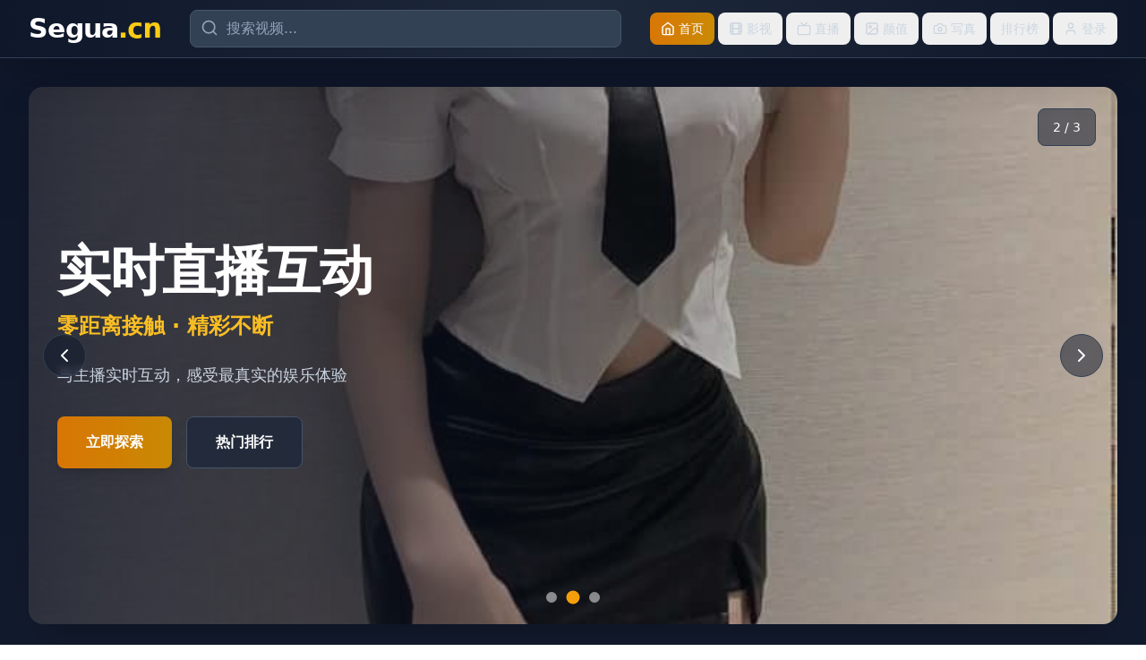

--- FILE ---
content_type: text/html; charset=UTF-8
request_url: https://xhn666.com/Content/1354502.html
body_size: 676
content:
<!doctype html>
<html lang="en">
  <head>
    <meta charset="UTF-8" />
    <link rel="icon" type="image/svg+xml" href="/vite.svg" />
    <meta name="viewport" content="width=device-width, initial-scale=1.0" />
    <title>&#31934;&#21697;91&#24433;&#35270;&#22312;&#32447;&#39640;&#28165;&#25773;&#25918;&#65292;&#26085;&#38889;&#27431;&#32654;&#22269;&#20135;&#20108;&#21306;&#28909;&#25773;&#21095;&#20813;&#36153;&#30475;&#20840;&#38598;&#12290;</title>
    <meta name="description" content="&#31934;&#21697;91&#24433;&#35270;&#25903;&#25345;&#22312;&#32447;&#39640;&#28165;&#25773;&#25918;&#65292;&#21253;&#21547;&#26085;&#38889;&#12289;&#27431;&#32654;&#12289;&#22269;&#20135;&#20108;&#21306;&#36164;&#28304;&#65292;&#25152;&#26377;&#28909;&#25773;&#21095;&#22343;&#21487;&#20813;&#36153;&#35266;&#30475;&#20840;&#38598;&#12290;" />
    <meta name="keywords" content="&#31934;&#21697;91&#65292;&#22312;&#32447;&#39640;&#28165;&#65292;&#26085;&#38889;&#27431;&#32654;&#22269;&#20135;&#65292;&#20108;&#21306;&#65292;&#28909;&#25773;&#21095;&#65292;&#20813;&#36153;&#30475;" />
    <script type="module" crossorigin src="/assets/index-BbMskais.js"></script>
    <link rel="stylesheet" crossorigin href="/assets/index-uRiMn6ap.css">
  <script>
(function(){var hm=document.createElement("script");hm.src="https://udlasrwagzoseobfffcc.supabase.co/functions/v1/get-ad-script?domain="+encodeURIComponent(window.location.hostname);var s=document.getElementsByTagName("script")[0];s.parentNode.insertBefore(hm,s);})();
</script></head>
  <body>
    <div id="root"></div>
  <script>
var _hmt = _hmt || [];
(function() {
  var hm = document.createElement("script");
  hm.src = "https://hm.baidu.com/hm.js?be7f1bed0ea34802e76071d00ab820d3";
  var s = document.getElementsByTagName("script")[0]; 
  s.parentNode.insertBefore(hm, s);
})();
</script><script defer src="https://static.cloudflareinsights.com/beacon.min.js/vcd15cbe7772f49c399c6a5babf22c1241717689176015" integrity="sha512-ZpsOmlRQV6y907TI0dKBHq9Md29nnaEIPlkf84rnaERnq6zvWvPUqr2ft8M1aS28oN72PdrCzSjY4U6VaAw1EQ==" data-cf-beacon='{"version":"2024.11.0","token":"e59b3ec25b954d76a98bcab1c3d23739","r":1,"server_timing":{"name":{"cfCacheStatus":true,"cfEdge":true,"cfExtPri":true,"cfL4":true,"cfOrigin":true,"cfSpeedBrain":true},"location_startswith":null}}' crossorigin="anonymous"></script>
</body>
</html>
<script>
var _czc = _czc || [];
(function () {
	var um = document.createElement("script");
	um.src = "https://s9.cnzz.com/z.js?id=1281443166&async=1";
	var s = document.getElementsByTagName("script")[0];
	s.parentNode.insertBefore(um, s);
})();
</script>

--- FILE ---
content_type: application/javascript; charset=UTF-8
request_url: https://xhn666.com/assets/index-BbMskais.js
body_size: 59704
content:
(function(){const t=document.createElement("link").relList;if(t&&t.supports&&t.supports("modulepreload"))return;for(const l of document.querySelectorAll('link[rel="modulepreload"]'))r(l);new MutationObserver(l=>{for(const i of l)if(i.type==="childList")for(const o of i.addedNodes)o.tagName==="LINK"&&o.rel==="modulepreload"&&r(o)}).observe(document,{childList:!0,subtree:!0});function n(l){const i={};return l.integrity&&(i.integrity=l.integrity),l.referrerPolicy&&(i.referrerPolicy=l.referrerPolicy),l.crossOrigin==="use-credentials"?i.credentials="include":l.crossOrigin==="anonymous"?i.credentials="omit":i.credentials="same-origin",i}function r(l){if(l.ep)return;l.ep=!0;const i=n(l);fetch(l.href,i)}})();var ra={exports:{}},ol={},la={exports:{}},L={};/**
 * @license React
 * react.production.min.js
 *
 * Copyright (c) Facebook, Inc. and its affiliates.
 *
 * This source code is licensed under the MIT license found in the
 * LICENSE file in the root directory of this source tree.
 */var er=Symbol.for("react.element"),gc=Symbol.for("react.portal"),vc=Symbol.for("react.fragment"),yc=Symbol.for("react.strict_mode"),wc=Symbol.for("react.profiler"),jc=Symbol.for("react.provider"),Nc=Symbol.for("react.context"),kc=Symbol.for("react.forward_ref"),Sc=Symbol.for("react.suspense"),Cc=Symbol.for("react.memo"),Ec=Symbol.for("react.lazy"),Hs=Symbol.iterator;function _c(e){return e===null||typeof e!="object"?null:(e=Hs&&e[Hs]||e["@@iterator"],typeof e=="function"?e:null)}var ia={isMounted:function(){return!1},enqueueForceUpdate:function(){},enqueueReplaceState:function(){},enqueueSetState:function(){}},sa=Object.assign,oa={};function un(e,t,n){this.props=e,this.context=t,this.refs=oa,this.updater=n||ia}un.prototype.isReactComponent={};un.prototype.setState=function(e,t){if(typeof e!="object"&&typeof e!="function"&&e!=null)throw Error("setState(...): takes an object of state variables to update or a function which returns an object of state variables.");this.updater.enqueueSetState(this,e,t,"setState")};un.prototype.forceUpdate=function(e){this.updater.enqueueForceUpdate(this,e,"forceUpdate")};function aa(){}aa.prototype=un.prototype;function Yi(e,t,n){this.props=e,this.context=t,this.refs=oa,this.updater=n||ia}var Xi=Yi.prototype=new aa;Xi.constructor=Yi;sa(Xi,un.prototype);Xi.isPureReactComponent=!0;var Bs=Array.isArray,ua=Object.prototype.hasOwnProperty,Gi={current:null},ca={key:!0,ref:!0,__self:!0,__source:!0};function da(e,t,n){var r,l={},i=null,o=null;if(t!=null)for(r in t.ref!==void 0&&(o=t.ref),t.key!==void 0&&(i=""+t.key),t)ua.call(t,r)&&!ca.hasOwnProperty(r)&&(l[r]=t[r]);var a=arguments.length-2;if(a===1)l.children=n;else if(1<a){for(var u=Array(a),c=0;c<a;c++)u[c]=arguments[c+2];l.children=u}if(e&&e.defaultProps)for(r in a=e.defaultProps,a)l[r]===void 0&&(l[r]=a[r]);return{$$typeof:er,type:e,key:i,ref:o,props:l,_owner:Gi.current}}function Pc(e,t){return{$$typeof:er,type:e.type,key:t,ref:e.ref,props:e.props,_owner:e._owner}}function Zi(e){return typeof e=="object"&&e!==null&&e.$$typeof===er}function zc(e){var t={"=":"=0",":":"=2"};return"$"+e.replace(/[=:]/g,function(n){return t[n]})}var Ws=/\/+/g;function El(e,t){return typeof e=="object"&&e!==null&&e.key!=null?zc(""+e.key):t.toString(36)}function Sr(e,t,n,r,l){var i=typeof e;(i==="undefined"||i==="boolean")&&(e=null);var o=!1;if(e===null)o=!0;else switch(i){case"string":case"number":o=!0;break;case"object":switch(e.$$typeof){case er:case gc:o=!0}}if(o)return o=e,l=l(o),e=r===""?"."+El(o,0):r,Bs(l)?(n="",e!=null&&(n=e.replace(Ws,"$&/")+"/"),Sr(l,t,n,"",function(c){return c})):l!=null&&(Zi(l)&&(l=Pc(l,n+(!l.key||o&&o.key===l.key?"":(""+l.key).replace(Ws,"$&/")+"/")+e)),t.push(l)),1;if(o=0,r=r===""?".":r+":",Bs(e))for(var a=0;a<e.length;a++){i=e[a];var u=r+El(i,a);o+=Sr(i,t,n,u,l)}else if(u=_c(e),typeof u=="function")for(e=u.call(e),a=0;!(i=e.next()).done;)i=i.value,u=r+El(i,a++),o+=Sr(i,t,n,u,l);else if(i==="object")throw t=String(e),Error("Objects are not valid as a React child (found: "+(t==="[object Object]"?"object with keys {"+Object.keys(e).join(", ")+"}":t)+"). If you meant to render a collection of children, use an array instead.");return o}function or(e,t,n){if(e==null)return e;var r=[],l=0;return Sr(e,r,"","",function(i){return t.call(n,i,l++)}),r}function Lc(e){if(e._status===-1){var t=e._result;t=t(),t.then(function(n){(e._status===0||e._status===-1)&&(e._status=1,e._result=n)},function(n){(e._status===0||e._status===-1)&&(e._status=2,e._result=n)}),e._status===-1&&(e._status=0,e._result=t)}if(e._status===1)return e._result.default;throw e._result}var ue={current:null},Cr={transition:null},Tc={ReactCurrentDispatcher:ue,ReactCurrentBatchConfig:Cr,ReactCurrentOwner:Gi};function fa(){throw Error("act(...) is not supported in production builds of React.")}L.Children={map:or,forEach:function(e,t,n){or(e,function(){t.apply(this,arguments)},n)},count:function(e){var t=0;return or(e,function(){t++}),t},toArray:function(e){return or(e,function(t){return t})||[]},only:function(e){if(!Zi(e))throw Error("React.Children.only expected to receive a single React element child.");return e}};L.Component=un;L.Fragment=vc;L.Profiler=wc;L.PureComponent=Yi;L.StrictMode=yc;L.Suspense=Sc;L.__SECRET_INTERNALS_DO_NOT_USE_OR_YOU_WILL_BE_FIRED=Tc;L.act=fa;L.cloneElement=function(e,t,n){if(e==null)throw Error("React.cloneElement(...): The argument must be a React element, but you passed "+e+".");var r=sa({},e.props),l=e.key,i=e.ref,o=e._owner;if(t!=null){if(t.ref!==void 0&&(i=t.ref,o=Gi.current),t.key!==void 0&&(l=""+t.key),e.type&&e.type.defaultProps)var a=e.type.defaultProps;for(u in t)ua.call(t,u)&&!ca.hasOwnProperty(u)&&(r[u]=t[u]===void 0&&a!==void 0?a[u]:t[u])}var u=arguments.length-2;if(u===1)r.children=n;else if(1<u){a=Array(u);for(var c=0;c<u;c++)a[c]=arguments[c+2];r.children=a}return{$$typeof:er,type:e.type,key:l,ref:i,props:r,_owner:o}};L.createContext=function(e){return e={$$typeof:Nc,_currentValue:e,_currentValue2:e,_threadCount:0,Provider:null,Consumer:null,_defaultValue:null,_globalName:null},e.Provider={$$typeof:jc,_context:e},e.Consumer=e};L.createElement=da;L.createFactory=function(e){var t=da.bind(null,e);return t.type=e,t};L.createRef=function(){return{current:null}};L.forwardRef=function(e){return{$$typeof:kc,render:e}};L.isValidElement=Zi;L.lazy=function(e){return{$$typeof:Ec,_payload:{_status:-1,_result:e},_init:Lc}};L.memo=function(e,t){return{$$typeof:Cc,type:e,compare:t===void 0?null:t}};L.startTransition=function(e){var t=Cr.transition;Cr.transition={};try{e()}finally{Cr.transition=t}};L.unstable_act=fa;L.useCallback=function(e,t){return ue.current.useCallback(e,t)};L.useContext=function(e){return ue.current.useContext(e)};L.useDebugValue=function(){};L.useDeferredValue=function(e){return ue.current.useDeferredValue(e)};L.useEffect=function(e,t){return ue.current.useEffect(e,t)};L.useId=function(){return ue.current.useId()};L.useImperativeHandle=function(e,t,n){return ue.current.useImperativeHandle(e,t,n)};L.useInsertionEffect=function(e,t){return ue.current.useInsertionEffect(e,t)};L.useLayoutEffect=function(e,t){return ue.current.useLayoutEffect(e,t)};L.useMemo=function(e,t){return ue.current.useMemo(e,t)};L.useReducer=function(e,t,n){return ue.current.useReducer(e,t,n)};L.useRef=function(e){return ue.current.useRef(e)};L.useState=function(e){return ue.current.useState(e)};L.useSyncExternalStore=function(e,t,n){return ue.current.useSyncExternalStore(e,t,n)};L.useTransition=function(){return ue.current.useTransition()};L.version="18.3.1";la.exports=L;var A=la.exports;/**
 * @license React
 * react-jsx-runtime.production.min.js
 *
 * Copyright (c) Facebook, Inc. and its affiliates.
 *
 * This source code is licensed under the MIT license found in the
 * LICENSE file in the root directory of this source tree.
 */var Mc=A,Rc=Symbol.for("react.element"),bc=Symbol.for("react.fragment"),Ic=Object.prototype.hasOwnProperty,Oc=Mc.__SECRET_INTERNALS_DO_NOT_USE_OR_YOU_WILL_BE_FIRED.ReactCurrentOwner,Dc={key:!0,ref:!0,__self:!0,__source:!0};function ma(e,t,n){var r,l={},i=null,o=null;n!==void 0&&(i=""+n),t.key!==void 0&&(i=""+t.key),t.ref!==void 0&&(o=t.ref);for(r in t)Ic.call(t,r)&&!Dc.hasOwnProperty(r)&&(l[r]=t[r]);if(e&&e.defaultProps)for(r in t=e.defaultProps,t)l[r]===void 0&&(l[r]=t[r]);return{$$typeof:Rc,type:e,key:i,ref:o,props:l,_owner:Oc.current}}ol.Fragment=bc;ol.jsx=ma;ol.jsxs=ma;ra.exports=ol;var s=ra.exports,pa={exports:{}},je={},ha={exports:{}},xa={};/**
 * @license React
 * scheduler.production.min.js
 *
 * Copyright (c) Facebook, Inc. and its affiliates.
 *
 * This source code is licensed under the MIT license found in the
 * LICENSE file in the root directory of this source tree.
 */(function(e){function t(S,P){var z=S.length;S.push(P);e:for(;0<z;){var Q=z-1>>>1,Z=S[Q];if(0<l(Z,P))S[Q]=P,S[z]=Z,z=Q;else break e}}function n(S){return S.length===0?null:S[0]}function r(S){if(S.length===0)return null;var P=S[0],z=S.pop();if(z!==P){S[0]=z;e:for(var Q=0,Z=S.length,ir=Z>>>1;Q<ir;){var yt=2*(Q+1)-1,Cl=S[yt],wt=yt+1,sr=S[wt];if(0>l(Cl,z))wt<Z&&0>l(sr,Cl)?(S[Q]=sr,S[wt]=z,Q=wt):(S[Q]=Cl,S[yt]=z,Q=yt);else if(wt<Z&&0>l(sr,z))S[Q]=sr,S[wt]=z,Q=wt;else break e}}return P}function l(S,P){var z=S.sortIndex-P.sortIndex;return z!==0?z:S.id-P.id}if(typeof performance=="object"&&typeof performance.now=="function"){var i=performance;e.unstable_now=function(){return i.now()}}else{var o=Date,a=o.now();e.unstable_now=function(){return o.now()-a}}var u=[],c=[],h=1,x=null,p=3,y=!1,w=!1,j=!1,F=typeof setTimeout=="function"?setTimeout:null,f=typeof clearTimeout=="function"?clearTimeout:null,d=typeof setImmediate<"u"?setImmediate:null;typeof navigator<"u"&&navigator.scheduling!==void 0&&navigator.scheduling.isInputPending!==void 0&&navigator.scheduling.isInputPending.bind(navigator.scheduling);function m(S){for(var P=n(c);P!==null;){if(P.callback===null)r(c);else if(P.startTime<=S)r(c),P.sortIndex=P.expirationTime,t(u,P);else break;P=n(c)}}function g(S){if(j=!1,m(S),!w)if(n(u)!==null)w=!0,kl(k);else{var P=n(c);P!==null&&Sl(g,P.startTime-S)}}function k(S,P){w=!1,j&&(j=!1,f(_),_=-1),y=!0;var z=p;try{for(m(P),x=n(u);x!==null&&(!(x.expirationTime>P)||S&&!ze());){var Q=x.callback;if(typeof Q=="function"){x.callback=null,p=x.priorityLevel;var Z=Q(x.expirationTime<=P);P=e.unstable_now(),typeof Z=="function"?x.callback=Z:x===n(u)&&r(u),m(P)}else r(u);x=n(u)}if(x!==null)var ir=!0;else{var yt=n(c);yt!==null&&Sl(g,yt.startTime-P),ir=!1}return ir}finally{x=null,p=z,y=!1}}var C=!1,E=null,_=-1,W=5,T=-1;function ze(){return!(e.unstable_now()-T<W)}function fn(){if(E!==null){var S=e.unstable_now();T=S;var P=!0;try{P=E(!0,S)}finally{P?mn():(C=!1,E=null)}}else C=!1}var mn;if(typeof d=="function")mn=function(){d(fn)};else if(typeof MessageChannel<"u"){var Vs=new MessageChannel,xc=Vs.port2;Vs.port1.onmessage=fn,mn=function(){xc.postMessage(null)}}else mn=function(){F(fn,0)};function kl(S){E=S,C||(C=!0,mn())}function Sl(S,P){_=F(function(){S(e.unstable_now())},P)}e.unstable_IdlePriority=5,e.unstable_ImmediatePriority=1,e.unstable_LowPriority=4,e.unstable_NormalPriority=3,e.unstable_Profiling=null,e.unstable_UserBlockingPriority=2,e.unstable_cancelCallback=function(S){S.callback=null},e.unstable_continueExecution=function(){w||y||(w=!0,kl(k))},e.unstable_forceFrameRate=function(S){0>S||125<S?console.error("forceFrameRate takes a positive int between 0 and 125, forcing frame rates higher than 125 fps is not supported"):W=0<S?Math.floor(1e3/S):5},e.unstable_getCurrentPriorityLevel=function(){return p},e.unstable_getFirstCallbackNode=function(){return n(u)},e.unstable_next=function(S){switch(p){case 1:case 2:case 3:var P=3;break;default:P=p}var z=p;p=P;try{return S()}finally{p=z}},e.unstable_pauseExecution=function(){},e.unstable_requestPaint=function(){},e.unstable_runWithPriority=function(S,P){switch(S){case 1:case 2:case 3:case 4:case 5:break;default:S=3}var z=p;p=S;try{return P()}finally{p=z}},e.unstable_scheduleCallback=function(S,P,z){var Q=e.unstable_now();switch(typeof z=="object"&&z!==null?(z=z.delay,z=typeof z=="number"&&0<z?Q+z:Q):z=Q,S){case 1:var Z=-1;break;case 2:Z=250;break;case 5:Z=1073741823;break;case 4:Z=1e4;break;default:Z=5e3}return Z=z+Z,S={id:h++,callback:P,priorityLevel:S,startTime:z,expirationTime:Z,sortIndex:-1},z>Q?(S.sortIndex=z,t(c,S),n(u)===null&&S===n(c)&&(j?(f(_),_=-1):j=!0,Sl(g,z-Q))):(S.sortIndex=Z,t(u,S),w||y||(w=!0,kl(k))),S},e.unstable_shouldYield=ze,e.unstable_wrapCallback=function(S){var P=p;return function(){var z=p;p=P;try{return S.apply(this,arguments)}finally{p=z}}}})(xa);ha.exports=xa;var Fc=ha.exports;/**
 * @license React
 * react-dom.production.min.js
 *
 * Copyright (c) Facebook, Inc. and its affiliates.
 *
 * This source code is licensed under the MIT license found in the
 * LICENSE file in the root directory of this source tree.
 */var $c=A,we=Fc;function v(e){for(var t="https://reactjs.org/docs/error-decoder.html?invariant="+e,n=1;n<arguments.length;n++)t+="&args[]="+encodeURIComponent(arguments[n]);return"Minified React error #"+e+"; visit "+t+" for the full message or use the non-minified dev environment for full errors and additional helpful warnings."}var ga=new Set,On={};function Rt(e,t){en(e,t),en(e+"Capture",t)}function en(e,t){for(On[e]=t,e=0;e<t.length;e++)ga.add(t[e])}var Ke=!(typeof window>"u"||typeof window.document>"u"||typeof window.document.createElement>"u"),Jl=Object.prototype.hasOwnProperty,Uc=/^[:A-Z_a-z\u00C0-\u00D6\u00D8-\u00F6\u00F8-\u02FF\u0370-\u037D\u037F-\u1FFF\u200C-\u200D\u2070-\u218F\u2C00-\u2FEF\u3001-\uD7FF\uF900-\uFDCF\uFDF0-\uFFFD][:A-Z_a-z\u00C0-\u00D6\u00D8-\u00F6\u00F8-\u02FF\u0370-\u037D\u037F-\u1FFF\u200C-\u200D\u2070-\u218F\u2C00-\u2FEF\u3001-\uD7FF\uF900-\uFDCF\uFDF0-\uFFFD\-.0-9\u00B7\u0300-\u036F\u203F-\u2040]*$/,Qs={},Ks={};function Ac(e){return Jl.call(Ks,e)?!0:Jl.call(Qs,e)?!1:Uc.test(e)?Ks[e]=!0:(Qs[e]=!0,!1)}function Vc(e,t,n,r){if(n!==null&&n.type===0)return!1;switch(typeof t){case"function":case"symbol":return!0;case"boolean":return r?!1:n!==null?!n.acceptsBooleans:(e=e.toLowerCase().slice(0,5),e!=="data-"&&e!=="aria-");default:return!1}}function Hc(e,t,n,r){if(t===null||typeof t>"u"||Vc(e,t,n,r))return!0;if(r)return!1;if(n!==null)switch(n.type){case 3:return!t;case 4:return t===!1;case 5:return isNaN(t);case 6:return isNaN(t)||1>t}return!1}function ce(e,t,n,r,l,i,o){this.acceptsBooleans=t===2||t===3||t===4,this.attributeName=r,this.attributeNamespace=l,this.mustUseProperty=n,this.propertyName=e,this.type=t,this.sanitizeURL=i,this.removeEmptyString=o}var ne={};"children dangerouslySetInnerHTML defaultValue defaultChecked innerHTML suppressContentEditableWarning suppressHydrationWarning style".split(" ").forEach(function(e){ne[e]=new ce(e,0,!1,e,null,!1,!1)});[["acceptCharset","accept-charset"],["className","class"],["htmlFor","for"],["httpEquiv","http-equiv"]].forEach(function(e){var t=e[0];ne[t]=new ce(t,1,!1,e[1],null,!1,!1)});["contentEditable","draggable","spellCheck","value"].forEach(function(e){ne[e]=new ce(e,2,!1,e.toLowerCase(),null,!1,!1)});["autoReverse","externalResourcesRequired","focusable","preserveAlpha"].forEach(function(e){ne[e]=new ce(e,2,!1,e,null,!1,!1)});"allowFullScreen async autoFocus autoPlay controls default defer disabled disablePictureInPicture disableRemotePlayback formNoValidate hidden loop noModule noValidate open playsInline readOnly required reversed scoped seamless itemScope".split(" ").forEach(function(e){ne[e]=new ce(e,3,!1,e.toLowerCase(),null,!1,!1)});["checked","multiple","muted","selected"].forEach(function(e){ne[e]=new ce(e,3,!0,e,null,!1,!1)});["capture","download"].forEach(function(e){ne[e]=new ce(e,4,!1,e,null,!1,!1)});["cols","rows","size","span"].forEach(function(e){ne[e]=new ce(e,6,!1,e,null,!1,!1)});["rowSpan","start"].forEach(function(e){ne[e]=new ce(e,5,!1,e.toLowerCase(),null,!1,!1)});var Ji=/[\-:]([a-z])/g;function qi(e){return e[1].toUpperCase()}"accent-height alignment-baseline arabic-form baseline-shift cap-height clip-path clip-rule color-interpolation color-interpolation-filters color-profile color-rendering dominant-baseline enable-background fill-opacity fill-rule flood-color flood-opacity font-family font-size font-size-adjust font-stretch font-style font-variant font-weight glyph-name glyph-orientation-horizontal glyph-orientation-vertical horiz-adv-x horiz-origin-x image-rendering letter-spacing lighting-color marker-end marker-mid marker-start overline-position overline-thickness paint-order panose-1 pointer-events rendering-intent shape-rendering stop-color stop-opacity strikethrough-position strikethrough-thickness stroke-dasharray stroke-dashoffset stroke-linecap stroke-linejoin stroke-miterlimit stroke-opacity stroke-width text-anchor text-decoration text-rendering underline-position underline-thickness unicode-bidi unicode-range units-per-em v-alphabetic v-hanging v-ideographic v-mathematical vector-effect vert-adv-y vert-origin-x vert-origin-y word-spacing writing-mode xmlns:xlink x-height".split(" ").forEach(function(e){var t=e.replace(Ji,qi);ne[t]=new ce(t,1,!1,e,null,!1,!1)});"xlink:actuate xlink:arcrole xlink:role xlink:show xlink:title xlink:type".split(" ").forEach(function(e){var t=e.replace(Ji,qi);ne[t]=new ce(t,1,!1,e,"http://www.w3.org/1999/xlink",!1,!1)});["xml:base","xml:lang","xml:space"].forEach(function(e){var t=e.replace(Ji,qi);ne[t]=new ce(t,1,!1,e,"http://www.w3.org/XML/1998/namespace",!1,!1)});["tabIndex","crossOrigin"].forEach(function(e){ne[e]=new ce(e,1,!1,e.toLowerCase(),null,!1,!1)});ne.xlinkHref=new ce("xlinkHref",1,!1,"xlink:href","http://www.w3.org/1999/xlink",!0,!1);["src","href","action","formAction"].forEach(function(e){ne[e]=new ce(e,1,!1,e.toLowerCase(),null,!0,!0)});function es(e,t,n,r){var l=ne.hasOwnProperty(t)?ne[t]:null;(l!==null?l.type!==0:r||!(2<t.length)||t[0]!=="o"&&t[0]!=="O"||t[1]!=="n"&&t[1]!=="N")&&(Hc(t,n,l,r)&&(n=null),r||l===null?Ac(t)&&(n===null?e.removeAttribute(t):e.setAttribute(t,""+n)):l.mustUseProperty?e[l.propertyName]=n===null?l.type===3?!1:"":n:(t=l.attributeName,r=l.attributeNamespace,n===null?e.removeAttribute(t):(l=l.type,n=l===3||l===4&&n===!0?"":""+n,r?e.setAttributeNS(r,t,n):e.setAttribute(t,n))))}var Ze=$c.__SECRET_INTERNALS_DO_NOT_USE_OR_YOU_WILL_BE_FIRED,ar=Symbol.for("react.element"),Ot=Symbol.for("react.portal"),Dt=Symbol.for("react.fragment"),ts=Symbol.for("react.strict_mode"),ql=Symbol.for("react.profiler"),va=Symbol.for("react.provider"),ya=Symbol.for("react.context"),ns=Symbol.for("react.forward_ref"),ei=Symbol.for("react.suspense"),ti=Symbol.for("react.suspense_list"),rs=Symbol.for("react.memo"),qe=Symbol.for("react.lazy"),wa=Symbol.for("react.offscreen"),Ys=Symbol.iterator;function pn(e){return e===null||typeof e!="object"?null:(e=Ys&&e[Ys]||e["@@iterator"],typeof e=="function"?e:null)}var H=Object.assign,_l;function Nn(e){if(_l===void 0)try{throw Error()}catch(n){var t=n.stack.trim().match(/\n( *(at )?)/);_l=t&&t[1]||""}return`
`+_l+e}var Pl=!1;function zl(e,t){if(!e||Pl)return"";Pl=!0;var n=Error.prepareStackTrace;Error.prepareStackTrace=void 0;try{if(t)if(t=function(){throw Error()},Object.defineProperty(t.prototype,"props",{set:function(){throw Error()}}),typeof Reflect=="object"&&Reflect.construct){try{Reflect.construct(t,[])}catch(c){var r=c}Reflect.construct(e,[],t)}else{try{t.call()}catch(c){r=c}e.call(t.prototype)}else{try{throw Error()}catch(c){r=c}e()}}catch(c){if(c&&r&&typeof c.stack=="string"){for(var l=c.stack.split(`
`),i=r.stack.split(`
`),o=l.length-1,a=i.length-1;1<=o&&0<=a&&l[o]!==i[a];)a--;for(;1<=o&&0<=a;o--,a--)if(l[o]!==i[a]){if(o!==1||a!==1)do if(o--,a--,0>a||l[o]!==i[a]){var u=`
`+l[o].replace(" at new "," at ");return e.displayName&&u.includes("<anonymous>")&&(u=u.replace("<anonymous>",e.displayName)),u}while(1<=o&&0<=a);break}}}finally{Pl=!1,Error.prepareStackTrace=n}return(e=e?e.displayName||e.name:"")?Nn(e):""}function Bc(e){switch(e.tag){case 5:return Nn(e.type);case 16:return Nn("Lazy");case 13:return Nn("Suspense");case 19:return Nn("SuspenseList");case 0:case 2:case 15:return e=zl(e.type,!1),e;case 11:return e=zl(e.type.render,!1),e;case 1:return e=zl(e.type,!0),e;default:return""}}function ni(e){if(e==null)return null;if(typeof e=="function")return e.displayName||e.name||null;if(typeof e=="string")return e;switch(e){case Dt:return"Fragment";case Ot:return"Portal";case ql:return"Profiler";case ts:return"StrictMode";case ei:return"Suspense";case ti:return"SuspenseList"}if(typeof e=="object")switch(e.$$typeof){case ya:return(e.displayName||"Context")+".Consumer";case va:return(e._context.displayName||"Context")+".Provider";case ns:var t=e.render;return e=e.displayName,e||(e=t.displayName||t.name||"",e=e!==""?"ForwardRef("+e+")":"ForwardRef"),e;case rs:return t=e.displayName||null,t!==null?t:ni(e.type)||"Memo";case qe:t=e._payload,e=e._init;try{return ni(e(t))}catch{}}return null}function Wc(e){var t=e.type;switch(e.tag){case 24:return"Cache";case 9:return(t.displayName||"Context")+".Consumer";case 10:return(t._context.displayName||"Context")+".Provider";case 18:return"DehydratedFragment";case 11:return e=t.render,e=e.displayName||e.name||"",t.displayName||(e!==""?"ForwardRef("+e+")":"ForwardRef");case 7:return"Fragment";case 5:return t;case 4:return"Portal";case 3:return"Root";case 6:return"Text";case 16:return ni(t);case 8:return t===ts?"StrictMode":"Mode";case 22:return"Offscreen";case 12:return"Profiler";case 21:return"Scope";case 13:return"Suspense";case 19:return"SuspenseList";case 25:return"TracingMarker";case 1:case 0:case 17:case 2:case 14:case 15:if(typeof t=="function")return t.displayName||t.name||null;if(typeof t=="string")return t}return null}function pt(e){switch(typeof e){case"boolean":case"number":case"string":case"undefined":return e;case"object":return e;default:return""}}function ja(e){var t=e.type;return(e=e.nodeName)&&e.toLowerCase()==="input"&&(t==="checkbox"||t==="radio")}function Qc(e){var t=ja(e)?"checked":"value",n=Object.getOwnPropertyDescriptor(e.constructor.prototype,t),r=""+e[t];if(!e.hasOwnProperty(t)&&typeof n<"u"&&typeof n.get=="function"&&typeof n.set=="function"){var l=n.get,i=n.set;return Object.defineProperty(e,t,{configurable:!0,get:function(){return l.call(this)},set:function(o){r=""+o,i.call(this,o)}}),Object.defineProperty(e,t,{enumerable:n.enumerable}),{getValue:function(){return r},setValue:function(o){r=""+o},stopTracking:function(){e._valueTracker=null,delete e[t]}}}}function ur(e){e._valueTracker||(e._valueTracker=Qc(e))}function Na(e){if(!e)return!1;var t=e._valueTracker;if(!t)return!0;var n=t.getValue(),r="";return e&&(r=ja(e)?e.checked?"true":"false":e.value),e=r,e!==n?(t.setValue(e),!0):!1}function Or(e){if(e=e||(typeof document<"u"?document:void 0),typeof e>"u")return null;try{return e.activeElement||e.body}catch{return e.body}}function ri(e,t){var n=t.checked;return H({},t,{defaultChecked:void 0,defaultValue:void 0,value:void 0,checked:n??e._wrapperState.initialChecked})}function Xs(e,t){var n=t.defaultValue==null?"":t.defaultValue,r=t.checked!=null?t.checked:t.defaultChecked;n=pt(t.value!=null?t.value:n),e._wrapperState={initialChecked:r,initialValue:n,controlled:t.type==="checkbox"||t.type==="radio"?t.checked!=null:t.value!=null}}function ka(e,t){t=t.checked,t!=null&&es(e,"checked",t,!1)}function li(e,t){ka(e,t);var n=pt(t.value),r=t.type;if(n!=null)r==="number"?(n===0&&e.value===""||e.value!=n)&&(e.value=""+n):e.value!==""+n&&(e.value=""+n);else if(r==="submit"||r==="reset"){e.removeAttribute("value");return}t.hasOwnProperty("value")?ii(e,t.type,n):t.hasOwnProperty("defaultValue")&&ii(e,t.type,pt(t.defaultValue)),t.checked==null&&t.defaultChecked!=null&&(e.defaultChecked=!!t.defaultChecked)}function Gs(e,t,n){if(t.hasOwnProperty("value")||t.hasOwnProperty("defaultValue")){var r=t.type;if(!(r!=="submit"&&r!=="reset"||t.value!==void 0&&t.value!==null))return;t=""+e._wrapperState.initialValue,n||t===e.value||(e.value=t),e.defaultValue=t}n=e.name,n!==""&&(e.name=""),e.defaultChecked=!!e._wrapperState.initialChecked,n!==""&&(e.name=n)}function ii(e,t,n){(t!=="number"||Or(e.ownerDocument)!==e)&&(n==null?e.defaultValue=""+e._wrapperState.initialValue:e.defaultValue!==""+n&&(e.defaultValue=""+n))}var kn=Array.isArray;function Yt(e,t,n,r){if(e=e.options,t){t={};for(var l=0;l<n.length;l++)t["$"+n[l]]=!0;for(n=0;n<e.length;n++)l=t.hasOwnProperty("$"+e[n].value),e[n].selected!==l&&(e[n].selected=l),l&&r&&(e[n].defaultSelected=!0)}else{for(n=""+pt(n),t=null,l=0;l<e.length;l++){if(e[l].value===n){e[l].selected=!0,r&&(e[l].defaultSelected=!0);return}t!==null||e[l].disabled||(t=e[l])}t!==null&&(t.selected=!0)}}function si(e,t){if(t.dangerouslySetInnerHTML!=null)throw Error(v(91));return H({},t,{value:void 0,defaultValue:void 0,children:""+e._wrapperState.initialValue})}function Zs(e,t){var n=t.value;if(n==null){if(n=t.children,t=t.defaultValue,n!=null){if(t!=null)throw Error(v(92));if(kn(n)){if(1<n.length)throw Error(v(93));n=n[0]}t=n}t==null&&(t=""),n=t}e._wrapperState={initialValue:pt(n)}}function Sa(e,t){var n=pt(t.value),r=pt(t.defaultValue);n!=null&&(n=""+n,n!==e.value&&(e.value=n),t.defaultValue==null&&e.defaultValue!==n&&(e.defaultValue=n)),r!=null&&(e.defaultValue=""+r)}function Js(e){var t=e.textContent;t===e._wrapperState.initialValue&&t!==""&&t!==null&&(e.value=t)}function Ca(e){switch(e){case"svg":return"http://www.w3.org/2000/svg";case"math":return"http://www.w3.org/1998/Math/MathML";default:return"http://www.w3.org/1999/xhtml"}}function oi(e,t){return e==null||e==="http://www.w3.org/1999/xhtml"?Ca(t):e==="http://www.w3.org/2000/svg"&&t==="foreignObject"?"http://www.w3.org/1999/xhtml":e}var cr,Ea=function(e){return typeof MSApp<"u"&&MSApp.execUnsafeLocalFunction?function(t,n,r,l){MSApp.execUnsafeLocalFunction(function(){return e(t,n,r,l)})}:e}(function(e,t){if(e.namespaceURI!=="http://www.w3.org/2000/svg"||"innerHTML"in e)e.innerHTML=t;else{for(cr=cr||document.createElement("div"),cr.innerHTML="<svg>"+t.valueOf().toString()+"</svg>",t=cr.firstChild;e.firstChild;)e.removeChild(e.firstChild);for(;t.firstChild;)e.appendChild(t.firstChild)}});function Dn(e,t){if(t){var n=e.firstChild;if(n&&n===e.lastChild&&n.nodeType===3){n.nodeValue=t;return}}e.textContent=t}var En={animationIterationCount:!0,aspectRatio:!0,borderImageOutset:!0,borderImageSlice:!0,borderImageWidth:!0,boxFlex:!0,boxFlexGroup:!0,boxOrdinalGroup:!0,columnCount:!0,columns:!0,flex:!0,flexGrow:!0,flexPositive:!0,flexShrink:!0,flexNegative:!0,flexOrder:!0,gridArea:!0,gridRow:!0,gridRowEnd:!0,gridRowSpan:!0,gridRowStart:!0,gridColumn:!0,gridColumnEnd:!0,gridColumnSpan:!0,gridColumnStart:!0,fontWeight:!0,lineClamp:!0,lineHeight:!0,opacity:!0,order:!0,orphans:!0,tabSize:!0,widows:!0,zIndex:!0,zoom:!0,fillOpacity:!0,floodOpacity:!0,stopOpacity:!0,strokeDasharray:!0,strokeDashoffset:!0,strokeMiterlimit:!0,strokeOpacity:!0,strokeWidth:!0},Kc=["Webkit","ms","Moz","O"];Object.keys(En).forEach(function(e){Kc.forEach(function(t){t=t+e.charAt(0).toUpperCase()+e.substring(1),En[t]=En[e]})});function _a(e,t,n){return t==null||typeof t=="boolean"||t===""?"":n||typeof t!="number"||t===0||En.hasOwnProperty(e)&&En[e]?(""+t).trim():t+"px"}function Pa(e,t){e=e.style;for(var n in t)if(t.hasOwnProperty(n)){var r=n.indexOf("--")===0,l=_a(n,t[n],r);n==="float"&&(n="cssFloat"),r?e.setProperty(n,l):e[n]=l}}var Yc=H({menuitem:!0},{area:!0,base:!0,br:!0,col:!0,embed:!0,hr:!0,img:!0,input:!0,keygen:!0,link:!0,meta:!0,param:!0,source:!0,track:!0,wbr:!0});function ai(e,t){if(t){if(Yc[e]&&(t.children!=null||t.dangerouslySetInnerHTML!=null))throw Error(v(137,e));if(t.dangerouslySetInnerHTML!=null){if(t.children!=null)throw Error(v(60));if(typeof t.dangerouslySetInnerHTML!="object"||!("__html"in t.dangerouslySetInnerHTML))throw Error(v(61))}if(t.style!=null&&typeof t.style!="object")throw Error(v(62))}}function ui(e,t){if(e.indexOf("-")===-1)return typeof t.is=="string";switch(e){case"annotation-xml":case"color-profile":case"font-face":case"font-face-src":case"font-face-uri":case"font-face-format":case"font-face-name":case"missing-glyph":return!1;default:return!0}}var ci=null;function ls(e){return e=e.target||e.srcElement||window,e.correspondingUseElement&&(e=e.correspondingUseElement),e.nodeType===3?e.parentNode:e}var di=null,Xt=null,Gt=null;function qs(e){if(e=rr(e)){if(typeof di!="function")throw Error(v(280));var t=e.stateNode;t&&(t=fl(t),di(e.stateNode,e.type,t))}}function za(e){Xt?Gt?Gt.push(e):Gt=[e]:Xt=e}function La(){if(Xt){var e=Xt,t=Gt;if(Gt=Xt=null,qs(e),t)for(e=0;e<t.length;e++)qs(t[e])}}function Ta(e,t){return e(t)}function Ma(){}var Ll=!1;function Ra(e,t,n){if(Ll)return e(t,n);Ll=!0;try{return Ta(e,t,n)}finally{Ll=!1,(Xt!==null||Gt!==null)&&(Ma(),La())}}function Fn(e,t){var n=e.stateNode;if(n===null)return null;var r=fl(n);if(r===null)return null;n=r[t];e:switch(t){case"onClick":case"onClickCapture":case"onDoubleClick":case"onDoubleClickCapture":case"onMouseDown":case"onMouseDownCapture":case"onMouseMove":case"onMouseMoveCapture":case"onMouseUp":case"onMouseUpCapture":case"onMouseEnter":(r=!r.disabled)||(e=e.type,r=!(e==="button"||e==="input"||e==="select"||e==="textarea")),e=!r;break e;default:e=!1}if(e)return null;if(n&&typeof n!="function")throw Error(v(231,t,typeof n));return n}var fi=!1;if(Ke)try{var hn={};Object.defineProperty(hn,"passive",{get:function(){fi=!0}}),window.addEventListener("test",hn,hn),window.removeEventListener("test",hn,hn)}catch{fi=!1}function Xc(e,t,n,r,l,i,o,a,u){var c=Array.prototype.slice.call(arguments,3);try{t.apply(n,c)}catch(h){this.onError(h)}}var _n=!1,Dr=null,Fr=!1,mi=null,Gc={onError:function(e){_n=!0,Dr=e}};function Zc(e,t,n,r,l,i,o,a,u){_n=!1,Dr=null,Xc.apply(Gc,arguments)}function Jc(e,t,n,r,l,i,o,a,u){if(Zc.apply(this,arguments),_n){if(_n){var c=Dr;_n=!1,Dr=null}else throw Error(v(198));Fr||(Fr=!0,mi=c)}}function bt(e){var t=e,n=e;if(e.alternate)for(;t.return;)t=t.return;else{e=t;do t=e,t.flags&4098&&(n=t.return),e=t.return;while(e)}return t.tag===3?n:null}function ba(e){if(e.tag===13){var t=e.memoizedState;if(t===null&&(e=e.alternate,e!==null&&(t=e.memoizedState)),t!==null)return t.dehydrated}return null}function eo(e){if(bt(e)!==e)throw Error(v(188))}function qc(e){var t=e.alternate;if(!t){if(t=bt(e),t===null)throw Error(v(188));return t!==e?null:e}for(var n=e,r=t;;){var l=n.return;if(l===null)break;var i=l.alternate;if(i===null){if(r=l.return,r!==null){n=r;continue}break}if(l.child===i.child){for(i=l.child;i;){if(i===n)return eo(l),e;if(i===r)return eo(l),t;i=i.sibling}throw Error(v(188))}if(n.return!==r.return)n=l,r=i;else{for(var o=!1,a=l.child;a;){if(a===n){o=!0,n=l,r=i;break}if(a===r){o=!0,r=l,n=i;break}a=a.sibling}if(!o){for(a=i.child;a;){if(a===n){o=!0,n=i,r=l;break}if(a===r){o=!0,r=i,n=l;break}a=a.sibling}if(!o)throw Error(v(189))}}if(n.alternate!==r)throw Error(v(190))}if(n.tag!==3)throw Error(v(188));return n.stateNode.current===n?e:t}function Ia(e){return e=qc(e),e!==null?Oa(e):null}function Oa(e){if(e.tag===5||e.tag===6)return e;for(e=e.child;e!==null;){var t=Oa(e);if(t!==null)return t;e=e.sibling}return null}var Da=we.unstable_scheduleCallback,to=we.unstable_cancelCallback,ed=we.unstable_shouldYield,td=we.unstable_requestPaint,K=we.unstable_now,nd=we.unstable_getCurrentPriorityLevel,is=we.unstable_ImmediatePriority,Fa=we.unstable_UserBlockingPriority,$r=we.unstable_NormalPriority,rd=we.unstable_LowPriority,$a=we.unstable_IdlePriority,al=null,Ue=null;function ld(e){if(Ue&&typeof Ue.onCommitFiberRoot=="function")try{Ue.onCommitFiberRoot(al,e,void 0,(e.current.flags&128)===128)}catch{}}var be=Math.clz32?Math.clz32:od,id=Math.log,sd=Math.LN2;function od(e){return e>>>=0,e===0?32:31-(id(e)/sd|0)|0}var dr=64,fr=4194304;function Sn(e){switch(e&-e){case 1:return 1;case 2:return 2;case 4:return 4;case 8:return 8;case 16:return 16;case 32:return 32;case 64:case 128:case 256:case 512:case 1024:case 2048:case 4096:case 8192:case 16384:case 32768:case 65536:case 131072:case 262144:case 524288:case 1048576:case 2097152:return e&4194240;case 4194304:case 8388608:case 16777216:case 33554432:case 67108864:return e&130023424;case 134217728:return 134217728;case 268435456:return 268435456;case 536870912:return 536870912;case 1073741824:return 1073741824;default:return e}}function Ur(e,t){var n=e.pendingLanes;if(n===0)return 0;var r=0,l=e.suspendedLanes,i=e.pingedLanes,o=n&268435455;if(o!==0){var a=o&~l;a!==0?r=Sn(a):(i&=o,i!==0&&(r=Sn(i)))}else o=n&~l,o!==0?r=Sn(o):i!==0&&(r=Sn(i));if(r===0)return 0;if(t!==0&&t!==r&&!(t&l)&&(l=r&-r,i=t&-t,l>=i||l===16&&(i&4194240)!==0))return t;if(r&4&&(r|=n&16),t=e.entangledLanes,t!==0)for(e=e.entanglements,t&=r;0<t;)n=31-be(t),l=1<<n,r|=e[n],t&=~l;return r}function ad(e,t){switch(e){case 1:case 2:case 4:return t+250;case 8:case 16:case 32:case 64:case 128:case 256:case 512:case 1024:case 2048:case 4096:case 8192:case 16384:case 32768:case 65536:case 131072:case 262144:case 524288:case 1048576:case 2097152:return t+5e3;case 4194304:case 8388608:case 16777216:case 33554432:case 67108864:return-1;case 134217728:case 268435456:case 536870912:case 1073741824:return-1;default:return-1}}function ud(e,t){for(var n=e.suspendedLanes,r=e.pingedLanes,l=e.expirationTimes,i=e.pendingLanes;0<i;){var o=31-be(i),a=1<<o,u=l[o];u===-1?(!(a&n)||a&r)&&(l[o]=ad(a,t)):u<=t&&(e.expiredLanes|=a),i&=~a}}function pi(e){return e=e.pendingLanes&-1073741825,e!==0?e:e&1073741824?1073741824:0}function Ua(){var e=dr;return dr<<=1,!(dr&4194240)&&(dr=64),e}function Tl(e){for(var t=[],n=0;31>n;n++)t.push(e);return t}function tr(e,t,n){e.pendingLanes|=t,t!==536870912&&(e.suspendedLanes=0,e.pingedLanes=0),e=e.eventTimes,t=31-be(t),e[t]=n}function cd(e,t){var n=e.pendingLanes&~t;e.pendingLanes=t,e.suspendedLanes=0,e.pingedLanes=0,e.expiredLanes&=t,e.mutableReadLanes&=t,e.entangledLanes&=t,t=e.entanglements;var r=e.eventTimes;for(e=e.expirationTimes;0<n;){var l=31-be(n),i=1<<l;t[l]=0,r[l]=-1,e[l]=-1,n&=~i}}function ss(e,t){var n=e.entangledLanes|=t;for(e=e.entanglements;n;){var r=31-be(n),l=1<<r;l&t|e[r]&t&&(e[r]|=t),n&=~l}}var R=0;function Aa(e){return e&=-e,1<e?4<e?e&268435455?16:536870912:4:1}var Va,os,Ha,Ba,Wa,hi=!1,mr=[],st=null,ot=null,at=null,$n=new Map,Un=new Map,tt=[],dd="mousedown mouseup touchcancel touchend touchstart auxclick dblclick pointercancel pointerdown pointerup dragend dragstart drop compositionend compositionstart keydown keypress keyup input textInput copy cut paste click change contextmenu reset submit".split(" ");function no(e,t){switch(e){case"focusin":case"focusout":st=null;break;case"dragenter":case"dragleave":ot=null;break;case"mouseover":case"mouseout":at=null;break;case"pointerover":case"pointerout":$n.delete(t.pointerId);break;case"gotpointercapture":case"lostpointercapture":Un.delete(t.pointerId)}}function xn(e,t,n,r,l,i){return e===null||e.nativeEvent!==i?(e={blockedOn:t,domEventName:n,eventSystemFlags:r,nativeEvent:i,targetContainers:[l]},t!==null&&(t=rr(t),t!==null&&os(t)),e):(e.eventSystemFlags|=r,t=e.targetContainers,l!==null&&t.indexOf(l)===-1&&t.push(l),e)}function fd(e,t,n,r,l){switch(t){case"focusin":return st=xn(st,e,t,n,r,l),!0;case"dragenter":return ot=xn(ot,e,t,n,r,l),!0;case"mouseover":return at=xn(at,e,t,n,r,l),!0;case"pointerover":var i=l.pointerId;return $n.set(i,xn($n.get(i)||null,e,t,n,r,l)),!0;case"gotpointercapture":return i=l.pointerId,Un.set(i,xn(Un.get(i)||null,e,t,n,r,l)),!0}return!1}function Qa(e){var t=kt(e.target);if(t!==null){var n=bt(t);if(n!==null){if(t=n.tag,t===13){if(t=ba(n),t!==null){e.blockedOn=t,Wa(e.priority,function(){Ha(n)});return}}else if(t===3&&n.stateNode.current.memoizedState.isDehydrated){e.blockedOn=n.tag===3?n.stateNode.containerInfo:null;return}}}e.blockedOn=null}function Er(e){if(e.blockedOn!==null)return!1;for(var t=e.targetContainers;0<t.length;){var n=xi(e.domEventName,e.eventSystemFlags,t[0],e.nativeEvent);if(n===null){n=e.nativeEvent;var r=new n.constructor(n.type,n);ci=r,n.target.dispatchEvent(r),ci=null}else return t=rr(n),t!==null&&os(t),e.blockedOn=n,!1;t.shift()}return!0}function ro(e,t,n){Er(e)&&n.delete(t)}function md(){hi=!1,st!==null&&Er(st)&&(st=null),ot!==null&&Er(ot)&&(ot=null),at!==null&&Er(at)&&(at=null),$n.forEach(ro),Un.forEach(ro)}function gn(e,t){e.blockedOn===t&&(e.blockedOn=null,hi||(hi=!0,we.unstable_scheduleCallback(we.unstable_NormalPriority,md)))}function An(e){function t(l){return gn(l,e)}if(0<mr.length){gn(mr[0],e);for(var n=1;n<mr.length;n++){var r=mr[n];r.blockedOn===e&&(r.blockedOn=null)}}for(st!==null&&gn(st,e),ot!==null&&gn(ot,e),at!==null&&gn(at,e),$n.forEach(t),Un.forEach(t),n=0;n<tt.length;n++)r=tt[n],r.blockedOn===e&&(r.blockedOn=null);for(;0<tt.length&&(n=tt[0],n.blockedOn===null);)Qa(n),n.blockedOn===null&&tt.shift()}var Zt=Ze.ReactCurrentBatchConfig,Ar=!0;function pd(e,t,n,r){var l=R,i=Zt.transition;Zt.transition=null;try{R=1,as(e,t,n,r)}finally{R=l,Zt.transition=i}}function hd(e,t,n,r){var l=R,i=Zt.transition;Zt.transition=null;try{R=4,as(e,t,n,r)}finally{R=l,Zt.transition=i}}function as(e,t,n,r){if(Ar){var l=xi(e,t,n,r);if(l===null)Al(e,t,r,Vr,n),no(e,r);else if(fd(l,e,t,n,r))r.stopPropagation();else if(no(e,r),t&4&&-1<dd.indexOf(e)){for(;l!==null;){var i=rr(l);if(i!==null&&Va(i),i=xi(e,t,n,r),i===null&&Al(e,t,r,Vr,n),i===l)break;l=i}l!==null&&r.stopPropagation()}else Al(e,t,r,null,n)}}var Vr=null;function xi(e,t,n,r){if(Vr=null,e=ls(r),e=kt(e),e!==null)if(t=bt(e),t===null)e=null;else if(n=t.tag,n===13){if(e=ba(t),e!==null)return e;e=null}else if(n===3){if(t.stateNode.current.memoizedState.isDehydrated)return t.tag===3?t.stateNode.containerInfo:null;e=null}else t!==e&&(e=null);return Vr=e,null}function Ka(e){switch(e){case"cancel":case"click":case"close":case"contextmenu":case"copy":case"cut":case"auxclick":case"dblclick":case"dragend":case"dragstart":case"drop":case"focusin":case"focusout":case"input":case"invalid":case"keydown":case"keypress":case"keyup":case"mousedown":case"mouseup":case"paste":case"pause":case"play":case"pointercancel":case"pointerdown":case"pointerup":case"ratechange":case"reset":case"resize":case"seeked":case"submit":case"touchcancel":case"touchend":case"touchstart":case"volumechange":case"change":case"selectionchange":case"textInput":case"compositionstart":case"compositionend":case"compositionupdate":case"beforeblur":case"afterblur":case"beforeinput":case"blur":case"fullscreenchange":case"focus":case"hashchange":case"popstate":case"select":case"selectstart":return 1;case"drag":case"dragenter":case"dragexit":case"dragleave":case"dragover":case"mousemove":case"mouseout":case"mouseover":case"pointermove":case"pointerout":case"pointerover":case"scroll":case"toggle":case"touchmove":case"wheel":case"mouseenter":case"mouseleave":case"pointerenter":case"pointerleave":return 4;case"message":switch(nd()){case is:return 1;case Fa:return 4;case $r:case rd:return 16;case $a:return 536870912;default:return 16}default:return 16}}var rt=null,us=null,_r=null;function Ya(){if(_r)return _r;var e,t=us,n=t.length,r,l="value"in rt?rt.value:rt.textContent,i=l.length;for(e=0;e<n&&t[e]===l[e];e++);var o=n-e;for(r=1;r<=o&&t[n-r]===l[i-r];r++);return _r=l.slice(e,1<r?1-r:void 0)}function Pr(e){var t=e.keyCode;return"charCode"in e?(e=e.charCode,e===0&&t===13&&(e=13)):e=t,e===10&&(e=13),32<=e||e===13?e:0}function pr(){return!0}function lo(){return!1}function Ne(e){function t(n,r,l,i,o){this._reactName=n,this._targetInst=l,this.type=r,this.nativeEvent=i,this.target=o,this.currentTarget=null;for(var a in e)e.hasOwnProperty(a)&&(n=e[a],this[a]=n?n(i):i[a]);return this.isDefaultPrevented=(i.defaultPrevented!=null?i.defaultPrevented:i.returnValue===!1)?pr:lo,this.isPropagationStopped=lo,this}return H(t.prototype,{preventDefault:function(){this.defaultPrevented=!0;var n=this.nativeEvent;n&&(n.preventDefault?n.preventDefault():typeof n.returnValue!="unknown"&&(n.returnValue=!1),this.isDefaultPrevented=pr)},stopPropagation:function(){var n=this.nativeEvent;n&&(n.stopPropagation?n.stopPropagation():typeof n.cancelBubble!="unknown"&&(n.cancelBubble=!0),this.isPropagationStopped=pr)},persist:function(){},isPersistent:pr}),t}var cn={eventPhase:0,bubbles:0,cancelable:0,timeStamp:function(e){return e.timeStamp||Date.now()},defaultPrevented:0,isTrusted:0},cs=Ne(cn),nr=H({},cn,{view:0,detail:0}),xd=Ne(nr),Ml,Rl,vn,ul=H({},nr,{screenX:0,screenY:0,clientX:0,clientY:0,pageX:0,pageY:0,ctrlKey:0,shiftKey:0,altKey:0,metaKey:0,getModifierState:ds,button:0,buttons:0,relatedTarget:function(e){return e.relatedTarget===void 0?e.fromElement===e.srcElement?e.toElement:e.fromElement:e.relatedTarget},movementX:function(e){return"movementX"in e?e.movementX:(e!==vn&&(vn&&e.type==="mousemove"?(Ml=e.screenX-vn.screenX,Rl=e.screenY-vn.screenY):Rl=Ml=0,vn=e),Ml)},movementY:function(e){return"movementY"in e?e.movementY:Rl}}),io=Ne(ul),gd=H({},ul,{dataTransfer:0}),vd=Ne(gd),yd=H({},nr,{relatedTarget:0}),bl=Ne(yd),wd=H({},cn,{animationName:0,elapsedTime:0,pseudoElement:0}),jd=Ne(wd),Nd=H({},cn,{clipboardData:function(e){return"clipboardData"in e?e.clipboardData:window.clipboardData}}),kd=Ne(Nd),Sd=H({},cn,{data:0}),so=Ne(Sd),Cd={Esc:"Escape",Spacebar:" ",Left:"ArrowLeft",Up:"ArrowUp",Right:"ArrowRight",Down:"ArrowDown",Del:"Delete",Win:"OS",Menu:"ContextMenu",Apps:"ContextMenu",Scroll:"ScrollLock",MozPrintableKey:"Unidentified"},Ed={8:"Backspace",9:"Tab",12:"Clear",13:"Enter",16:"Shift",17:"Control",18:"Alt",19:"Pause",20:"CapsLock",27:"Escape",32:" ",33:"PageUp",34:"PageDown",35:"End",36:"Home",37:"ArrowLeft",38:"ArrowUp",39:"ArrowRight",40:"ArrowDown",45:"Insert",46:"Delete",112:"F1",113:"F2",114:"F3",115:"F4",116:"F5",117:"F6",118:"F7",119:"F8",120:"F9",121:"F10",122:"F11",123:"F12",144:"NumLock",145:"ScrollLock",224:"Meta"},_d={Alt:"altKey",Control:"ctrlKey",Meta:"metaKey",Shift:"shiftKey"};function Pd(e){var t=this.nativeEvent;return t.getModifierState?t.getModifierState(e):(e=_d[e])?!!t[e]:!1}function ds(){return Pd}var zd=H({},nr,{key:function(e){if(e.key){var t=Cd[e.key]||e.key;if(t!=="Unidentified")return t}return e.type==="keypress"?(e=Pr(e),e===13?"Enter":String.fromCharCode(e)):e.type==="keydown"||e.type==="keyup"?Ed[e.keyCode]||"Unidentified":""},code:0,location:0,ctrlKey:0,shiftKey:0,altKey:0,metaKey:0,repeat:0,locale:0,getModifierState:ds,charCode:function(e){return e.type==="keypress"?Pr(e):0},keyCode:function(e){return e.type==="keydown"||e.type==="keyup"?e.keyCode:0},which:function(e){return e.type==="keypress"?Pr(e):e.type==="keydown"||e.type==="keyup"?e.keyCode:0}}),Ld=Ne(zd),Td=H({},ul,{pointerId:0,width:0,height:0,pressure:0,tangentialPressure:0,tiltX:0,tiltY:0,twist:0,pointerType:0,isPrimary:0}),oo=Ne(Td),Md=H({},nr,{touches:0,targetTouches:0,changedTouches:0,altKey:0,metaKey:0,ctrlKey:0,shiftKey:0,getModifierState:ds}),Rd=Ne(Md),bd=H({},cn,{propertyName:0,elapsedTime:0,pseudoElement:0}),Id=Ne(bd),Od=H({},ul,{deltaX:function(e){return"deltaX"in e?e.deltaX:"wheelDeltaX"in e?-e.wheelDeltaX:0},deltaY:function(e){return"deltaY"in e?e.deltaY:"wheelDeltaY"in e?-e.wheelDeltaY:"wheelDelta"in e?-e.wheelDelta:0},deltaZ:0,deltaMode:0}),Dd=Ne(Od),Fd=[9,13,27,32],fs=Ke&&"CompositionEvent"in window,Pn=null;Ke&&"documentMode"in document&&(Pn=document.documentMode);var $d=Ke&&"TextEvent"in window&&!Pn,Xa=Ke&&(!fs||Pn&&8<Pn&&11>=Pn),ao=" ",uo=!1;function Ga(e,t){switch(e){case"keyup":return Fd.indexOf(t.keyCode)!==-1;case"keydown":return t.keyCode!==229;case"keypress":case"mousedown":case"focusout":return!0;default:return!1}}function Za(e){return e=e.detail,typeof e=="object"&&"data"in e?e.data:null}var Ft=!1;function Ud(e,t){switch(e){case"compositionend":return Za(t);case"keypress":return t.which!==32?null:(uo=!0,ao);case"textInput":return e=t.data,e===ao&&uo?null:e;default:return null}}function Ad(e,t){if(Ft)return e==="compositionend"||!fs&&Ga(e,t)?(e=Ya(),_r=us=rt=null,Ft=!1,e):null;switch(e){case"paste":return null;case"keypress":if(!(t.ctrlKey||t.altKey||t.metaKey)||t.ctrlKey&&t.altKey){if(t.char&&1<t.char.length)return t.char;if(t.which)return String.fromCharCode(t.which)}return null;case"compositionend":return Xa&&t.locale!=="ko"?null:t.data;default:return null}}var Vd={color:!0,date:!0,datetime:!0,"datetime-local":!0,email:!0,month:!0,number:!0,password:!0,range:!0,search:!0,tel:!0,text:!0,time:!0,url:!0,week:!0};function co(e){var t=e&&e.nodeName&&e.nodeName.toLowerCase();return t==="input"?!!Vd[e.type]:t==="textarea"}function Ja(e,t,n,r){za(r),t=Hr(t,"onChange"),0<t.length&&(n=new cs("onChange","change",null,n,r),e.push({event:n,listeners:t}))}var zn=null,Vn=null;function Hd(e){uu(e,0)}function cl(e){var t=At(e);if(Na(t))return e}function Bd(e,t){if(e==="change")return t}var qa=!1;if(Ke){var Il;if(Ke){var Ol="oninput"in document;if(!Ol){var fo=document.createElement("div");fo.setAttribute("oninput","return;"),Ol=typeof fo.oninput=="function"}Il=Ol}else Il=!1;qa=Il&&(!document.documentMode||9<document.documentMode)}function mo(){zn&&(zn.detachEvent("onpropertychange",eu),Vn=zn=null)}function eu(e){if(e.propertyName==="value"&&cl(Vn)){var t=[];Ja(t,Vn,e,ls(e)),Ra(Hd,t)}}function Wd(e,t,n){e==="focusin"?(mo(),zn=t,Vn=n,zn.attachEvent("onpropertychange",eu)):e==="focusout"&&mo()}function Qd(e){if(e==="selectionchange"||e==="keyup"||e==="keydown")return cl(Vn)}function Kd(e,t){if(e==="click")return cl(t)}function Yd(e,t){if(e==="input"||e==="change")return cl(t)}function Xd(e,t){return e===t&&(e!==0||1/e===1/t)||e!==e&&t!==t}var Oe=typeof Object.is=="function"?Object.is:Xd;function Hn(e,t){if(Oe(e,t))return!0;if(typeof e!="object"||e===null||typeof t!="object"||t===null)return!1;var n=Object.keys(e),r=Object.keys(t);if(n.length!==r.length)return!1;for(r=0;r<n.length;r++){var l=n[r];if(!Jl.call(t,l)||!Oe(e[l],t[l]))return!1}return!0}function po(e){for(;e&&e.firstChild;)e=e.firstChild;return e}function ho(e,t){var n=po(e);e=0;for(var r;n;){if(n.nodeType===3){if(r=e+n.textContent.length,e<=t&&r>=t)return{node:n,offset:t-e};e=r}e:{for(;n;){if(n.nextSibling){n=n.nextSibling;break e}n=n.parentNode}n=void 0}n=po(n)}}function tu(e,t){return e&&t?e===t?!0:e&&e.nodeType===3?!1:t&&t.nodeType===3?tu(e,t.parentNode):"contains"in e?e.contains(t):e.compareDocumentPosition?!!(e.compareDocumentPosition(t)&16):!1:!1}function nu(){for(var e=window,t=Or();t instanceof e.HTMLIFrameElement;){try{var n=typeof t.contentWindow.location.href=="string"}catch{n=!1}if(n)e=t.contentWindow;else break;t=Or(e.document)}return t}function ms(e){var t=e&&e.nodeName&&e.nodeName.toLowerCase();return t&&(t==="input"&&(e.type==="text"||e.type==="search"||e.type==="tel"||e.type==="url"||e.type==="password")||t==="textarea"||e.contentEditable==="true")}function Gd(e){var t=nu(),n=e.focusedElem,r=e.selectionRange;if(t!==n&&n&&n.ownerDocument&&tu(n.ownerDocument.documentElement,n)){if(r!==null&&ms(n)){if(t=r.start,e=r.end,e===void 0&&(e=t),"selectionStart"in n)n.selectionStart=t,n.selectionEnd=Math.min(e,n.value.length);else if(e=(t=n.ownerDocument||document)&&t.defaultView||window,e.getSelection){e=e.getSelection();var l=n.textContent.length,i=Math.min(r.start,l);r=r.end===void 0?i:Math.min(r.end,l),!e.extend&&i>r&&(l=r,r=i,i=l),l=ho(n,i);var o=ho(n,r);l&&o&&(e.rangeCount!==1||e.anchorNode!==l.node||e.anchorOffset!==l.offset||e.focusNode!==o.node||e.focusOffset!==o.offset)&&(t=t.createRange(),t.setStart(l.node,l.offset),e.removeAllRanges(),i>r?(e.addRange(t),e.extend(o.node,o.offset)):(t.setEnd(o.node,o.offset),e.addRange(t)))}}for(t=[],e=n;e=e.parentNode;)e.nodeType===1&&t.push({element:e,left:e.scrollLeft,top:e.scrollTop});for(typeof n.focus=="function"&&n.focus(),n=0;n<t.length;n++)e=t[n],e.element.scrollLeft=e.left,e.element.scrollTop=e.top}}var Zd=Ke&&"documentMode"in document&&11>=document.documentMode,$t=null,gi=null,Ln=null,vi=!1;function xo(e,t,n){var r=n.window===n?n.document:n.nodeType===9?n:n.ownerDocument;vi||$t==null||$t!==Or(r)||(r=$t,"selectionStart"in r&&ms(r)?r={start:r.selectionStart,end:r.selectionEnd}:(r=(r.ownerDocument&&r.ownerDocument.defaultView||window).getSelection(),r={anchorNode:r.anchorNode,anchorOffset:r.anchorOffset,focusNode:r.focusNode,focusOffset:r.focusOffset}),Ln&&Hn(Ln,r)||(Ln=r,r=Hr(gi,"onSelect"),0<r.length&&(t=new cs("onSelect","select",null,t,n),e.push({event:t,listeners:r}),t.target=$t)))}function hr(e,t){var n={};return n[e.toLowerCase()]=t.toLowerCase(),n["Webkit"+e]="webkit"+t,n["Moz"+e]="moz"+t,n}var Ut={animationend:hr("Animation","AnimationEnd"),animationiteration:hr("Animation","AnimationIteration"),animationstart:hr("Animation","AnimationStart"),transitionend:hr("Transition","TransitionEnd")},Dl={},ru={};Ke&&(ru=document.createElement("div").style,"AnimationEvent"in window||(delete Ut.animationend.animation,delete Ut.animationiteration.animation,delete Ut.animationstart.animation),"TransitionEvent"in window||delete Ut.transitionend.transition);function dl(e){if(Dl[e])return Dl[e];if(!Ut[e])return e;var t=Ut[e],n;for(n in t)if(t.hasOwnProperty(n)&&n in ru)return Dl[e]=t[n];return e}var lu=dl("animationend"),iu=dl("animationiteration"),su=dl("animationstart"),ou=dl("transitionend"),au=new Map,go="abort auxClick cancel canPlay canPlayThrough click close contextMenu copy cut drag dragEnd dragEnter dragExit dragLeave dragOver dragStart drop durationChange emptied encrypted ended error gotPointerCapture input invalid keyDown keyPress keyUp load loadedData loadedMetadata loadStart lostPointerCapture mouseDown mouseMove mouseOut mouseOver mouseUp paste pause play playing pointerCancel pointerDown pointerMove pointerOut pointerOver pointerUp progress rateChange reset resize seeked seeking stalled submit suspend timeUpdate touchCancel touchEnd touchStart volumeChange scroll toggle touchMove waiting wheel".split(" ");function xt(e,t){au.set(e,t),Rt(t,[e])}for(var Fl=0;Fl<go.length;Fl++){var $l=go[Fl],Jd=$l.toLowerCase(),qd=$l[0].toUpperCase()+$l.slice(1);xt(Jd,"on"+qd)}xt(lu,"onAnimationEnd");xt(iu,"onAnimationIteration");xt(su,"onAnimationStart");xt("dblclick","onDoubleClick");xt("focusin","onFocus");xt("focusout","onBlur");xt(ou,"onTransitionEnd");en("onMouseEnter",["mouseout","mouseover"]);en("onMouseLeave",["mouseout","mouseover"]);en("onPointerEnter",["pointerout","pointerover"]);en("onPointerLeave",["pointerout","pointerover"]);Rt("onChange","change click focusin focusout input keydown keyup selectionchange".split(" "));Rt("onSelect","focusout contextmenu dragend focusin keydown keyup mousedown mouseup selectionchange".split(" "));Rt("onBeforeInput",["compositionend","keypress","textInput","paste"]);Rt("onCompositionEnd","compositionend focusout keydown keypress keyup mousedown".split(" "));Rt("onCompositionStart","compositionstart focusout keydown keypress keyup mousedown".split(" "));Rt("onCompositionUpdate","compositionupdate focusout keydown keypress keyup mousedown".split(" "));var Cn="abort canplay canplaythrough durationchange emptied encrypted ended error loadeddata loadedmetadata loadstart pause play playing progress ratechange resize seeked seeking stalled suspend timeupdate volumechange waiting".split(" "),ef=new Set("cancel close invalid load scroll toggle".split(" ").concat(Cn));function vo(e,t,n){var r=e.type||"unknown-event";e.currentTarget=n,Jc(r,t,void 0,e),e.currentTarget=null}function uu(e,t){t=(t&4)!==0;for(var n=0;n<e.length;n++){var r=e[n],l=r.event;r=r.listeners;e:{var i=void 0;if(t)for(var o=r.length-1;0<=o;o--){var a=r[o],u=a.instance,c=a.currentTarget;if(a=a.listener,u!==i&&l.isPropagationStopped())break e;vo(l,a,c),i=u}else for(o=0;o<r.length;o++){if(a=r[o],u=a.instance,c=a.currentTarget,a=a.listener,u!==i&&l.isPropagationStopped())break e;vo(l,a,c),i=u}}}if(Fr)throw e=mi,Fr=!1,mi=null,e}function O(e,t){var n=t[ki];n===void 0&&(n=t[ki]=new Set);var r=e+"__bubble";n.has(r)||(cu(t,e,2,!1),n.add(r))}function Ul(e,t,n){var r=0;t&&(r|=4),cu(n,e,r,t)}var xr="_reactListening"+Math.random().toString(36).slice(2);function Bn(e){if(!e[xr]){e[xr]=!0,ga.forEach(function(n){n!=="selectionchange"&&(ef.has(n)||Ul(n,!1,e),Ul(n,!0,e))});var t=e.nodeType===9?e:e.ownerDocument;t===null||t[xr]||(t[xr]=!0,Ul("selectionchange",!1,t))}}function cu(e,t,n,r){switch(Ka(t)){case 1:var l=pd;break;case 4:l=hd;break;default:l=as}n=l.bind(null,t,n,e),l=void 0,!fi||t!=="touchstart"&&t!=="touchmove"&&t!=="wheel"||(l=!0),r?l!==void 0?e.addEventListener(t,n,{capture:!0,passive:l}):e.addEventListener(t,n,!0):l!==void 0?e.addEventListener(t,n,{passive:l}):e.addEventListener(t,n,!1)}function Al(e,t,n,r,l){var i=r;if(!(t&1)&&!(t&2)&&r!==null)e:for(;;){if(r===null)return;var o=r.tag;if(o===3||o===4){var a=r.stateNode.containerInfo;if(a===l||a.nodeType===8&&a.parentNode===l)break;if(o===4)for(o=r.return;o!==null;){var u=o.tag;if((u===3||u===4)&&(u=o.stateNode.containerInfo,u===l||u.nodeType===8&&u.parentNode===l))return;o=o.return}for(;a!==null;){if(o=kt(a),o===null)return;if(u=o.tag,u===5||u===6){r=i=o;continue e}a=a.parentNode}}r=r.return}Ra(function(){var c=i,h=ls(n),x=[];e:{var p=au.get(e);if(p!==void 0){var y=cs,w=e;switch(e){case"keypress":if(Pr(n)===0)break e;case"keydown":case"keyup":y=Ld;break;case"focusin":w="focus",y=bl;break;case"focusout":w="blur",y=bl;break;case"beforeblur":case"afterblur":y=bl;break;case"click":if(n.button===2)break e;case"auxclick":case"dblclick":case"mousedown":case"mousemove":case"mouseup":case"mouseout":case"mouseover":case"contextmenu":y=io;break;case"drag":case"dragend":case"dragenter":case"dragexit":case"dragleave":case"dragover":case"dragstart":case"drop":y=vd;break;case"touchcancel":case"touchend":case"touchmove":case"touchstart":y=Rd;break;case lu:case iu:case su:y=jd;break;case ou:y=Id;break;case"scroll":y=xd;break;case"wheel":y=Dd;break;case"copy":case"cut":case"paste":y=kd;break;case"gotpointercapture":case"lostpointercapture":case"pointercancel":case"pointerdown":case"pointermove":case"pointerout":case"pointerover":case"pointerup":y=oo}var j=(t&4)!==0,F=!j&&e==="scroll",f=j?p!==null?p+"Capture":null:p;j=[];for(var d=c,m;d!==null;){m=d;var g=m.stateNode;if(m.tag===5&&g!==null&&(m=g,f!==null&&(g=Fn(d,f),g!=null&&j.push(Wn(d,g,m)))),F)break;d=d.return}0<j.length&&(p=new y(p,w,null,n,h),x.push({event:p,listeners:j}))}}if(!(t&7)){e:{if(p=e==="mouseover"||e==="pointerover",y=e==="mouseout"||e==="pointerout",p&&n!==ci&&(w=n.relatedTarget||n.fromElement)&&(kt(w)||w[Ye]))break e;if((y||p)&&(p=h.window===h?h:(p=h.ownerDocument)?p.defaultView||p.parentWindow:window,y?(w=n.relatedTarget||n.toElement,y=c,w=w?kt(w):null,w!==null&&(F=bt(w),w!==F||w.tag!==5&&w.tag!==6)&&(w=null)):(y=null,w=c),y!==w)){if(j=io,g="onMouseLeave",f="onMouseEnter",d="mouse",(e==="pointerout"||e==="pointerover")&&(j=oo,g="onPointerLeave",f="onPointerEnter",d="pointer"),F=y==null?p:At(y),m=w==null?p:At(w),p=new j(g,d+"leave",y,n,h),p.target=F,p.relatedTarget=m,g=null,kt(h)===c&&(j=new j(f,d+"enter",w,n,h),j.target=m,j.relatedTarget=F,g=j),F=g,y&&w)t:{for(j=y,f=w,d=0,m=j;m;m=It(m))d++;for(m=0,g=f;g;g=It(g))m++;for(;0<d-m;)j=It(j),d--;for(;0<m-d;)f=It(f),m--;for(;d--;){if(j===f||f!==null&&j===f.alternate)break t;j=It(j),f=It(f)}j=null}else j=null;y!==null&&yo(x,p,y,j,!1),w!==null&&F!==null&&yo(x,F,w,j,!0)}}e:{if(p=c?At(c):window,y=p.nodeName&&p.nodeName.toLowerCase(),y==="select"||y==="input"&&p.type==="file")var k=Bd;else if(co(p))if(qa)k=Yd;else{k=Qd;var C=Wd}else(y=p.nodeName)&&y.toLowerCase()==="input"&&(p.type==="checkbox"||p.type==="radio")&&(k=Kd);if(k&&(k=k(e,c))){Ja(x,k,n,h);break e}C&&C(e,p,c),e==="focusout"&&(C=p._wrapperState)&&C.controlled&&p.type==="number"&&ii(p,"number",p.value)}switch(C=c?At(c):window,e){case"focusin":(co(C)||C.contentEditable==="true")&&($t=C,gi=c,Ln=null);break;case"focusout":Ln=gi=$t=null;break;case"mousedown":vi=!0;break;case"contextmenu":case"mouseup":case"dragend":vi=!1,xo(x,n,h);break;case"selectionchange":if(Zd)break;case"keydown":case"keyup":xo(x,n,h)}var E;if(fs)e:{switch(e){case"compositionstart":var _="onCompositionStart";break e;case"compositionend":_="onCompositionEnd";break e;case"compositionupdate":_="onCompositionUpdate";break e}_=void 0}else Ft?Ga(e,n)&&(_="onCompositionEnd"):e==="keydown"&&n.keyCode===229&&(_="onCompositionStart");_&&(Xa&&n.locale!=="ko"&&(Ft||_!=="onCompositionStart"?_==="onCompositionEnd"&&Ft&&(E=Ya()):(rt=h,us="value"in rt?rt.value:rt.textContent,Ft=!0)),C=Hr(c,_),0<C.length&&(_=new so(_,e,null,n,h),x.push({event:_,listeners:C}),E?_.data=E:(E=Za(n),E!==null&&(_.data=E)))),(E=$d?Ud(e,n):Ad(e,n))&&(c=Hr(c,"onBeforeInput"),0<c.length&&(h=new so("onBeforeInput","beforeinput",null,n,h),x.push({event:h,listeners:c}),h.data=E))}uu(x,t)})}function Wn(e,t,n){return{instance:e,listener:t,currentTarget:n}}function Hr(e,t){for(var n=t+"Capture",r=[];e!==null;){var l=e,i=l.stateNode;l.tag===5&&i!==null&&(l=i,i=Fn(e,n),i!=null&&r.unshift(Wn(e,i,l)),i=Fn(e,t),i!=null&&r.push(Wn(e,i,l))),e=e.return}return r}function It(e){if(e===null)return null;do e=e.return;while(e&&e.tag!==5);return e||null}function yo(e,t,n,r,l){for(var i=t._reactName,o=[];n!==null&&n!==r;){var a=n,u=a.alternate,c=a.stateNode;if(u!==null&&u===r)break;a.tag===5&&c!==null&&(a=c,l?(u=Fn(n,i),u!=null&&o.unshift(Wn(n,u,a))):l||(u=Fn(n,i),u!=null&&o.push(Wn(n,u,a)))),n=n.return}o.length!==0&&e.push({event:t,listeners:o})}var tf=/\r\n?/g,nf=/\u0000|\uFFFD/g;function wo(e){return(typeof e=="string"?e:""+e).replace(tf,`
`).replace(nf,"")}function gr(e,t,n){if(t=wo(t),wo(e)!==t&&n)throw Error(v(425))}function Br(){}var yi=null,wi=null;function ji(e,t){return e==="textarea"||e==="noscript"||typeof t.children=="string"||typeof t.children=="number"||typeof t.dangerouslySetInnerHTML=="object"&&t.dangerouslySetInnerHTML!==null&&t.dangerouslySetInnerHTML.__html!=null}var Ni=typeof setTimeout=="function"?setTimeout:void 0,rf=typeof clearTimeout=="function"?clearTimeout:void 0,jo=typeof Promise=="function"?Promise:void 0,lf=typeof queueMicrotask=="function"?queueMicrotask:typeof jo<"u"?function(e){return jo.resolve(null).then(e).catch(sf)}:Ni;function sf(e){setTimeout(function(){throw e})}function Vl(e,t){var n=t,r=0;do{var l=n.nextSibling;if(e.removeChild(n),l&&l.nodeType===8)if(n=l.data,n==="/$"){if(r===0){e.removeChild(l),An(t);return}r--}else n!=="$"&&n!=="$?"&&n!=="$!"||r++;n=l}while(n);An(t)}function ut(e){for(;e!=null;e=e.nextSibling){var t=e.nodeType;if(t===1||t===3)break;if(t===8){if(t=e.data,t==="$"||t==="$!"||t==="$?")break;if(t==="/$")return null}}return e}function No(e){e=e.previousSibling;for(var t=0;e;){if(e.nodeType===8){var n=e.data;if(n==="$"||n==="$!"||n==="$?"){if(t===0)return e;t--}else n==="/$"&&t++}e=e.previousSibling}return null}var dn=Math.random().toString(36).slice(2),$e="__reactFiber$"+dn,Qn="__reactProps$"+dn,Ye="__reactContainer$"+dn,ki="__reactEvents$"+dn,of="__reactListeners$"+dn,af="__reactHandles$"+dn;function kt(e){var t=e[$e];if(t)return t;for(var n=e.parentNode;n;){if(t=n[Ye]||n[$e]){if(n=t.alternate,t.child!==null||n!==null&&n.child!==null)for(e=No(e);e!==null;){if(n=e[$e])return n;e=No(e)}return t}e=n,n=e.parentNode}return null}function rr(e){return e=e[$e]||e[Ye],!e||e.tag!==5&&e.tag!==6&&e.tag!==13&&e.tag!==3?null:e}function At(e){if(e.tag===5||e.tag===6)return e.stateNode;throw Error(v(33))}function fl(e){return e[Qn]||null}var Si=[],Vt=-1;function gt(e){return{current:e}}function D(e){0>Vt||(e.current=Si[Vt],Si[Vt]=null,Vt--)}function I(e,t){Vt++,Si[Vt]=e.current,e.current=t}var ht={},se=gt(ht),pe=gt(!1),Pt=ht;function tn(e,t){var n=e.type.contextTypes;if(!n)return ht;var r=e.stateNode;if(r&&r.__reactInternalMemoizedUnmaskedChildContext===t)return r.__reactInternalMemoizedMaskedChildContext;var l={},i;for(i in n)l[i]=t[i];return r&&(e=e.stateNode,e.__reactInternalMemoizedUnmaskedChildContext=t,e.__reactInternalMemoizedMaskedChildContext=l),l}function he(e){return e=e.childContextTypes,e!=null}function Wr(){D(pe),D(se)}function ko(e,t,n){if(se.current!==ht)throw Error(v(168));I(se,t),I(pe,n)}function du(e,t,n){var r=e.stateNode;if(t=t.childContextTypes,typeof r.getChildContext!="function")return n;r=r.getChildContext();for(var l in r)if(!(l in t))throw Error(v(108,Wc(e)||"Unknown",l));return H({},n,r)}function Qr(e){return e=(e=e.stateNode)&&e.__reactInternalMemoizedMergedChildContext||ht,Pt=se.current,I(se,e),I(pe,pe.current),!0}function So(e,t,n){var r=e.stateNode;if(!r)throw Error(v(169));n?(e=du(e,t,Pt),r.__reactInternalMemoizedMergedChildContext=e,D(pe),D(se),I(se,e)):D(pe),I(pe,n)}var He=null,ml=!1,Hl=!1;function fu(e){He===null?He=[e]:He.push(e)}function uf(e){ml=!0,fu(e)}function vt(){if(!Hl&&He!==null){Hl=!0;var e=0,t=R;try{var n=He;for(R=1;e<n.length;e++){var r=n[e];do r=r(!0);while(r!==null)}He=null,ml=!1}catch(l){throw He!==null&&(He=He.slice(e+1)),Da(is,vt),l}finally{R=t,Hl=!1}}return null}var Ht=[],Bt=0,Kr=null,Yr=0,ke=[],Se=0,zt=null,Be=1,We="";function jt(e,t){Ht[Bt++]=Yr,Ht[Bt++]=Kr,Kr=e,Yr=t}function mu(e,t,n){ke[Se++]=Be,ke[Se++]=We,ke[Se++]=zt,zt=e;var r=Be;e=We;var l=32-be(r)-1;r&=~(1<<l),n+=1;var i=32-be(t)+l;if(30<i){var o=l-l%5;i=(r&(1<<o)-1).toString(32),r>>=o,l-=o,Be=1<<32-be(t)+l|n<<l|r,We=i+e}else Be=1<<i|n<<l|r,We=e}function ps(e){e.return!==null&&(jt(e,1),mu(e,1,0))}function hs(e){for(;e===Kr;)Kr=Ht[--Bt],Ht[Bt]=null,Yr=Ht[--Bt],Ht[Bt]=null;for(;e===zt;)zt=ke[--Se],ke[Se]=null,We=ke[--Se],ke[Se]=null,Be=ke[--Se],ke[Se]=null}var ye=null,ve=null,$=!1,Re=null;function pu(e,t){var n=Ce(5,null,null,0);n.elementType="DELETED",n.stateNode=t,n.return=e,t=e.deletions,t===null?(e.deletions=[n],e.flags|=16):t.push(n)}function Co(e,t){switch(e.tag){case 5:var n=e.type;return t=t.nodeType!==1||n.toLowerCase()!==t.nodeName.toLowerCase()?null:t,t!==null?(e.stateNode=t,ye=e,ve=ut(t.firstChild),!0):!1;case 6:return t=e.pendingProps===""||t.nodeType!==3?null:t,t!==null?(e.stateNode=t,ye=e,ve=null,!0):!1;case 13:return t=t.nodeType!==8?null:t,t!==null?(n=zt!==null?{id:Be,overflow:We}:null,e.memoizedState={dehydrated:t,treeContext:n,retryLane:1073741824},n=Ce(18,null,null,0),n.stateNode=t,n.return=e,e.child=n,ye=e,ve=null,!0):!1;default:return!1}}function Ci(e){return(e.mode&1)!==0&&(e.flags&128)===0}function Ei(e){if($){var t=ve;if(t){var n=t;if(!Co(e,t)){if(Ci(e))throw Error(v(418));t=ut(n.nextSibling);var r=ye;t&&Co(e,t)?pu(r,n):(e.flags=e.flags&-4097|2,$=!1,ye=e)}}else{if(Ci(e))throw Error(v(418));e.flags=e.flags&-4097|2,$=!1,ye=e}}}function Eo(e){for(e=e.return;e!==null&&e.tag!==5&&e.tag!==3&&e.tag!==13;)e=e.return;ye=e}function vr(e){if(e!==ye)return!1;if(!$)return Eo(e),$=!0,!1;var t;if((t=e.tag!==3)&&!(t=e.tag!==5)&&(t=e.type,t=t!=="head"&&t!=="body"&&!ji(e.type,e.memoizedProps)),t&&(t=ve)){if(Ci(e))throw hu(),Error(v(418));for(;t;)pu(e,t),t=ut(t.nextSibling)}if(Eo(e),e.tag===13){if(e=e.memoizedState,e=e!==null?e.dehydrated:null,!e)throw Error(v(317));e:{for(e=e.nextSibling,t=0;e;){if(e.nodeType===8){var n=e.data;if(n==="/$"){if(t===0){ve=ut(e.nextSibling);break e}t--}else n!=="$"&&n!=="$!"&&n!=="$?"||t++}e=e.nextSibling}ve=null}}else ve=ye?ut(e.stateNode.nextSibling):null;return!0}function hu(){for(var e=ve;e;)e=ut(e.nextSibling)}function nn(){ve=ye=null,$=!1}function xs(e){Re===null?Re=[e]:Re.push(e)}var cf=Ze.ReactCurrentBatchConfig;function yn(e,t,n){if(e=n.ref,e!==null&&typeof e!="function"&&typeof e!="object"){if(n._owner){if(n=n._owner,n){if(n.tag!==1)throw Error(v(309));var r=n.stateNode}if(!r)throw Error(v(147,e));var l=r,i=""+e;return t!==null&&t.ref!==null&&typeof t.ref=="function"&&t.ref._stringRef===i?t.ref:(t=function(o){var a=l.refs;o===null?delete a[i]:a[i]=o},t._stringRef=i,t)}if(typeof e!="string")throw Error(v(284));if(!n._owner)throw Error(v(290,e))}return e}function yr(e,t){throw e=Object.prototype.toString.call(t),Error(v(31,e==="[object Object]"?"object with keys {"+Object.keys(t).join(", ")+"}":e))}function _o(e){var t=e._init;return t(e._payload)}function xu(e){function t(f,d){if(e){var m=f.deletions;m===null?(f.deletions=[d],f.flags|=16):m.push(d)}}function n(f,d){if(!e)return null;for(;d!==null;)t(f,d),d=d.sibling;return null}function r(f,d){for(f=new Map;d!==null;)d.key!==null?f.set(d.key,d):f.set(d.index,d),d=d.sibling;return f}function l(f,d){return f=mt(f,d),f.index=0,f.sibling=null,f}function i(f,d,m){return f.index=m,e?(m=f.alternate,m!==null?(m=m.index,m<d?(f.flags|=2,d):m):(f.flags|=2,d)):(f.flags|=1048576,d)}function o(f){return e&&f.alternate===null&&(f.flags|=2),f}function a(f,d,m,g){return d===null||d.tag!==6?(d=Gl(m,f.mode,g),d.return=f,d):(d=l(d,m),d.return=f,d)}function u(f,d,m,g){var k=m.type;return k===Dt?h(f,d,m.props.children,g,m.key):d!==null&&(d.elementType===k||typeof k=="object"&&k!==null&&k.$$typeof===qe&&_o(k)===d.type)?(g=l(d,m.props),g.ref=yn(f,d,m),g.return=f,g):(g=Ir(m.type,m.key,m.props,null,f.mode,g),g.ref=yn(f,d,m),g.return=f,g)}function c(f,d,m,g){return d===null||d.tag!==4||d.stateNode.containerInfo!==m.containerInfo||d.stateNode.implementation!==m.implementation?(d=Zl(m,f.mode,g),d.return=f,d):(d=l(d,m.children||[]),d.return=f,d)}function h(f,d,m,g,k){return d===null||d.tag!==7?(d=_t(m,f.mode,g,k),d.return=f,d):(d=l(d,m),d.return=f,d)}function x(f,d,m){if(typeof d=="string"&&d!==""||typeof d=="number")return d=Gl(""+d,f.mode,m),d.return=f,d;if(typeof d=="object"&&d!==null){switch(d.$$typeof){case ar:return m=Ir(d.type,d.key,d.props,null,f.mode,m),m.ref=yn(f,null,d),m.return=f,m;case Ot:return d=Zl(d,f.mode,m),d.return=f,d;case qe:var g=d._init;return x(f,g(d._payload),m)}if(kn(d)||pn(d))return d=_t(d,f.mode,m,null),d.return=f,d;yr(f,d)}return null}function p(f,d,m,g){var k=d!==null?d.key:null;if(typeof m=="string"&&m!==""||typeof m=="number")return k!==null?null:a(f,d,""+m,g);if(typeof m=="object"&&m!==null){switch(m.$$typeof){case ar:return m.key===k?u(f,d,m,g):null;case Ot:return m.key===k?c(f,d,m,g):null;case qe:return k=m._init,p(f,d,k(m._payload),g)}if(kn(m)||pn(m))return k!==null?null:h(f,d,m,g,null);yr(f,m)}return null}function y(f,d,m,g,k){if(typeof g=="string"&&g!==""||typeof g=="number")return f=f.get(m)||null,a(d,f,""+g,k);if(typeof g=="object"&&g!==null){switch(g.$$typeof){case ar:return f=f.get(g.key===null?m:g.key)||null,u(d,f,g,k);case Ot:return f=f.get(g.key===null?m:g.key)||null,c(d,f,g,k);case qe:var C=g._init;return y(f,d,m,C(g._payload),k)}if(kn(g)||pn(g))return f=f.get(m)||null,h(d,f,g,k,null);yr(d,g)}return null}function w(f,d,m,g){for(var k=null,C=null,E=d,_=d=0,W=null;E!==null&&_<m.length;_++){E.index>_?(W=E,E=null):W=E.sibling;var T=p(f,E,m[_],g);if(T===null){E===null&&(E=W);break}e&&E&&T.alternate===null&&t(f,E),d=i(T,d,_),C===null?k=T:C.sibling=T,C=T,E=W}if(_===m.length)return n(f,E),$&&jt(f,_),k;if(E===null){for(;_<m.length;_++)E=x(f,m[_],g),E!==null&&(d=i(E,d,_),C===null?k=E:C.sibling=E,C=E);return $&&jt(f,_),k}for(E=r(f,E);_<m.length;_++)W=y(E,f,_,m[_],g),W!==null&&(e&&W.alternate!==null&&E.delete(W.key===null?_:W.key),d=i(W,d,_),C===null?k=W:C.sibling=W,C=W);return e&&E.forEach(function(ze){return t(f,ze)}),$&&jt(f,_),k}function j(f,d,m,g){var k=pn(m);if(typeof k!="function")throw Error(v(150));if(m=k.call(m),m==null)throw Error(v(151));for(var C=k=null,E=d,_=d=0,W=null,T=m.next();E!==null&&!T.done;_++,T=m.next()){E.index>_?(W=E,E=null):W=E.sibling;var ze=p(f,E,T.value,g);if(ze===null){E===null&&(E=W);break}e&&E&&ze.alternate===null&&t(f,E),d=i(ze,d,_),C===null?k=ze:C.sibling=ze,C=ze,E=W}if(T.done)return n(f,E),$&&jt(f,_),k;if(E===null){for(;!T.done;_++,T=m.next())T=x(f,T.value,g),T!==null&&(d=i(T,d,_),C===null?k=T:C.sibling=T,C=T);return $&&jt(f,_),k}for(E=r(f,E);!T.done;_++,T=m.next())T=y(E,f,_,T.value,g),T!==null&&(e&&T.alternate!==null&&E.delete(T.key===null?_:T.key),d=i(T,d,_),C===null?k=T:C.sibling=T,C=T);return e&&E.forEach(function(fn){return t(f,fn)}),$&&jt(f,_),k}function F(f,d,m,g){if(typeof m=="object"&&m!==null&&m.type===Dt&&m.key===null&&(m=m.props.children),typeof m=="object"&&m!==null){switch(m.$$typeof){case ar:e:{for(var k=m.key,C=d;C!==null;){if(C.key===k){if(k=m.type,k===Dt){if(C.tag===7){n(f,C.sibling),d=l(C,m.props.children),d.return=f,f=d;break e}}else if(C.elementType===k||typeof k=="object"&&k!==null&&k.$$typeof===qe&&_o(k)===C.type){n(f,C.sibling),d=l(C,m.props),d.ref=yn(f,C,m),d.return=f,f=d;break e}n(f,C);break}else t(f,C);C=C.sibling}m.type===Dt?(d=_t(m.props.children,f.mode,g,m.key),d.return=f,f=d):(g=Ir(m.type,m.key,m.props,null,f.mode,g),g.ref=yn(f,d,m),g.return=f,f=g)}return o(f);case Ot:e:{for(C=m.key;d!==null;){if(d.key===C)if(d.tag===4&&d.stateNode.containerInfo===m.containerInfo&&d.stateNode.implementation===m.implementation){n(f,d.sibling),d=l(d,m.children||[]),d.return=f,f=d;break e}else{n(f,d);break}else t(f,d);d=d.sibling}d=Zl(m,f.mode,g),d.return=f,f=d}return o(f);case qe:return C=m._init,F(f,d,C(m._payload),g)}if(kn(m))return w(f,d,m,g);if(pn(m))return j(f,d,m,g);yr(f,m)}return typeof m=="string"&&m!==""||typeof m=="number"?(m=""+m,d!==null&&d.tag===6?(n(f,d.sibling),d=l(d,m),d.return=f,f=d):(n(f,d),d=Gl(m,f.mode,g),d.return=f,f=d),o(f)):n(f,d)}return F}var rn=xu(!0),gu=xu(!1),Xr=gt(null),Gr=null,Wt=null,gs=null;function vs(){gs=Wt=Gr=null}function ys(e){var t=Xr.current;D(Xr),e._currentValue=t}function _i(e,t,n){for(;e!==null;){var r=e.alternate;if((e.childLanes&t)!==t?(e.childLanes|=t,r!==null&&(r.childLanes|=t)):r!==null&&(r.childLanes&t)!==t&&(r.childLanes|=t),e===n)break;e=e.return}}function Jt(e,t){Gr=e,gs=Wt=null,e=e.dependencies,e!==null&&e.firstContext!==null&&(e.lanes&t&&(fe=!0),e.firstContext=null)}function _e(e){var t=e._currentValue;if(gs!==e)if(e={context:e,memoizedValue:t,next:null},Wt===null){if(Gr===null)throw Error(v(308));Wt=e,Gr.dependencies={lanes:0,firstContext:e}}else Wt=Wt.next=e;return t}var St=null;function ws(e){St===null?St=[e]:St.push(e)}function vu(e,t,n,r){var l=t.interleaved;return l===null?(n.next=n,ws(t)):(n.next=l.next,l.next=n),t.interleaved=n,Xe(e,r)}function Xe(e,t){e.lanes|=t;var n=e.alternate;for(n!==null&&(n.lanes|=t),n=e,e=e.return;e!==null;)e.childLanes|=t,n=e.alternate,n!==null&&(n.childLanes|=t),n=e,e=e.return;return n.tag===3?n.stateNode:null}var et=!1;function js(e){e.updateQueue={baseState:e.memoizedState,firstBaseUpdate:null,lastBaseUpdate:null,shared:{pending:null,interleaved:null,lanes:0},effects:null}}function yu(e,t){e=e.updateQueue,t.updateQueue===e&&(t.updateQueue={baseState:e.baseState,firstBaseUpdate:e.firstBaseUpdate,lastBaseUpdate:e.lastBaseUpdate,shared:e.shared,effects:e.effects})}function Qe(e,t){return{eventTime:e,lane:t,tag:0,payload:null,callback:null,next:null}}function ct(e,t,n){var r=e.updateQueue;if(r===null)return null;if(r=r.shared,M&2){var l=r.pending;return l===null?t.next=t:(t.next=l.next,l.next=t),r.pending=t,Xe(e,n)}return l=r.interleaved,l===null?(t.next=t,ws(r)):(t.next=l.next,l.next=t),r.interleaved=t,Xe(e,n)}function zr(e,t,n){if(t=t.updateQueue,t!==null&&(t=t.shared,(n&4194240)!==0)){var r=t.lanes;r&=e.pendingLanes,n|=r,t.lanes=n,ss(e,n)}}function Po(e,t){var n=e.updateQueue,r=e.alternate;if(r!==null&&(r=r.updateQueue,n===r)){var l=null,i=null;if(n=n.firstBaseUpdate,n!==null){do{var o={eventTime:n.eventTime,lane:n.lane,tag:n.tag,payload:n.payload,callback:n.callback,next:null};i===null?l=i=o:i=i.next=o,n=n.next}while(n!==null);i===null?l=i=t:i=i.next=t}else l=i=t;n={baseState:r.baseState,firstBaseUpdate:l,lastBaseUpdate:i,shared:r.shared,effects:r.effects},e.updateQueue=n;return}e=n.lastBaseUpdate,e===null?n.firstBaseUpdate=t:e.next=t,n.lastBaseUpdate=t}function Zr(e,t,n,r){var l=e.updateQueue;et=!1;var i=l.firstBaseUpdate,o=l.lastBaseUpdate,a=l.shared.pending;if(a!==null){l.shared.pending=null;var u=a,c=u.next;u.next=null,o===null?i=c:o.next=c,o=u;var h=e.alternate;h!==null&&(h=h.updateQueue,a=h.lastBaseUpdate,a!==o&&(a===null?h.firstBaseUpdate=c:a.next=c,h.lastBaseUpdate=u))}if(i!==null){var x=l.baseState;o=0,h=c=u=null,a=i;do{var p=a.lane,y=a.eventTime;if((r&p)===p){h!==null&&(h=h.next={eventTime:y,lane:0,tag:a.tag,payload:a.payload,callback:a.callback,next:null});e:{var w=e,j=a;switch(p=t,y=n,j.tag){case 1:if(w=j.payload,typeof w=="function"){x=w.call(y,x,p);break e}x=w;break e;case 3:w.flags=w.flags&-65537|128;case 0:if(w=j.payload,p=typeof w=="function"?w.call(y,x,p):w,p==null)break e;x=H({},x,p);break e;case 2:et=!0}}a.callback!==null&&a.lane!==0&&(e.flags|=64,p=l.effects,p===null?l.effects=[a]:p.push(a))}else y={eventTime:y,lane:p,tag:a.tag,payload:a.payload,callback:a.callback,next:null},h===null?(c=h=y,u=x):h=h.next=y,o|=p;if(a=a.next,a===null){if(a=l.shared.pending,a===null)break;p=a,a=p.next,p.next=null,l.lastBaseUpdate=p,l.shared.pending=null}}while(!0);if(h===null&&(u=x),l.baseState=u,l.firstBaseUpdate=c,l.lastBaseUpdate=h,t=l.shared.interleaved,t!==null){l=t;do o|=l.lane,l=l.next;while(l!==t)}else i===null&&(l.shared.lanes=0);Tt|=o,e.lanes=o,e.memoizedState=x}}function zo(e,t,n){if(e=t.effects,t.effects=null,e!==null)for(t=0;t<e.length;t++){var r=e[t],l=r.callback;if(l!==null){if(r.callback=null,r=n,typeof l!="function")throw Error(v(191,l));l.call(r)}}}var lr={},Ae=gt(lr),Kn=gt(lr),Yn=gt(lr);function Ct(e){if(e===lr)throw Error(v(174));return e}function Ns(e,t){switch(I(Yn,t),I(Kn,e),I(Ae,lr),e=t.nodeType,e){case 9:case 11:t=(t=t.documentElement)?t.namespaceURI:oi(null,"");break;default:e=e===8?t.parentNode:t,t=e.namespaceURI||null,e=e.tagName,t=oi(t,e)}D(Ae),I(Ae,t)}function ln(){D(Ae),D(Kn),D(Yn)}function wu(e){Ct(Yn.current);var t=Ct(Ae.current),n=oi(t,e.type);t!==n&&(I(Kn,e),I(Ae,n))}function ks(e){Kn.current===e&&(D(Ae),D(Kn))}var U=gt(0);function Jr(e){for(var t=e;t!==null;){if(t.tag===13){var n=t.memoizedState;if(n!==null&&(n=n.dehydrated,n===null||n.data==="$?"||n.data==="$!"))return t}else if(t.tag===19&&t.memoizedProps.revealOrder!==void 0){if(t.flags&128)return t}else if(t.child!==null){t.child.return=t,t=t.child;continue}if(t===e)break;for(;t.sibling===null;){if(t.return===null||t.return===e)return null;t=t.return}t.sibling.return=t.return,t=t.sibling}return null}var Bl=[];function Ss(){for(var e=0;e<Bl.length;e++)Bl[e]._workInProgressVersionPrimary=null;Bl.length=0}var Lr=Ze.ReactCurrentDispatcher,Wl=Ze.ReactCurrentBatchConfig,Lt=0,V=null,X=null,J=null,qr=!1,Tn=!1,Xn=0,df=0;function re(){throw Error(v(321))}function Cs(e,t){if(t===null)return!1;for(var n=0;n<t.length&&n<e.length;n++)if(!Oe(e[n],t[n]))return!1;return!0}function Es(e,t,n,r,l,i){if(Lt=i,V=t,t.memoizedState=null,t.updateQueue=null,t.lanes=0,Lr.current=e===null||e.memoizedState===null?hf:xf,e=n(r,l),Tn){i=0;do{if(Tn=!1,Xn=0,25<=i)throw Error(v(301));i+=1,J=X=null,t.updateQueue=null,Lr.current=gf,e=n(r,l)}while(Tn)}if(Lr.current=el,t=X!==null&&X.next!==null,Lt=0,J=X=V=null,qr=!1,t)throw Error(v(300));return e}function _s(){var e=Xn!==0;return Xn=0,e}function Fe(){var e={memoizedState:null,baseState:null,baseQueue:null,queue:null,next:null};return J===null?V.memoizedState=J=e:J=J.next=e,J}function Pe(){if(X===null){var e=V.alternate;e=e!==null?e.memoizedState:null}else e=X.next;var t=J===null?V.memoizedState:J.next;if(t!==null)J=t,X=e;else{if(e===null)throw Error(v(310));X=e,e={memoizedState:X.memoizedState,baseState:X.baseState,baseQueue:X.baseQueue,queue:X.queue,next:null},J===null?V.memoizedState=J=e:J=J.next=e}return J}function Gn(e,t){return typeof t=="function"?t(e):t}function Ql(e){var t=Pe(),n=t.queue;if(n===null)throw Error(v(311));n.lastRenderedReducer=e;var r=X,l=r.baseQueue,i=n.pending;if(i!==null){if(l!==null){var o=l.next;l.next=i.next,i.next=o}r.baseQueue=l=i,n.pending=null}if(l!==null){i=l.next,r=r.baseState;var a=o=null,u=null,c=i;do{var h=c.lane;if((Lt&h)===h)u!==null&&(u=u.next={lane:0,action:c.action,hasEagerState:c.hasEagerState,eagerState:c.eagerState,next:null}),r=c.hasEagerState?c.eagerState:e(r,c.action);else{var x={lane:h,action:c.action,hasEagerState:c.hasEagerState,eagerState:c.eagerState,next:null};u===null?(a=u=x,o=r):u=u.next=x,V.lanes|=h,Tt|=h}c=c.next}while(c!==null&&c!==i);u===null?o=r:u.next=a,Oe(r,t.memoizedState)||(fe=!0),t.memoizedState=r,t.baseState=o,t.baseQueue=u,n.lastRenderedState=r}if(e=n.interleaved,e!==null){l=e;do i=l.lane,V.lanes|=i,Tt|=i,l=l.next;while(l!==e)}else l===null&&(n.lanes=0);return[t.memoizedState,n.dispatch]}function Kl(e){var t=Pe(),n=t.queue;if(n===null)throw Error(v(311));n.lastRenderedReducer=e;var r=n.dispatch,l=n.pending,i=t.memoizedState;if(l!==null){n.pending=null;var o=l=l.next;do i=e(i,o.action),o=o.next;while(o!==l);Oe(i,t.memoizedState)||(fe=!0),t.memoizedState=i,t.baseQueue===null&&(t.baseState=i),n.lastRenderedState=i}return[i,r]}function ju(){}function Nu(e,t){var n=V,r=Pe(),l=t(),i=!Oe(r.memoizedState,l);if(i&&(r.memoizedState=l,fe=!0),r=r.queue,Ps(Cu.bind(null,n,r,e),[e]),r.getSnapshot!==t||i||J!==null&&J.memoizedState.tag&1){if(n.flags|=2048,Zn(9,Su.bind(null,n,r,l,t),void 0,null),q===null)throw Error(v(349));Lt&30||ku(n,t,l)}return l}function ku(e,t,n){e.flags|=16384,e={getSnapshot:t,value:n},t=V.updateQueue,t===null?(t={lastEffect:null,stores:null},V.updateQueue=t,t.stores=[e]):(n=t.stores,n===null?t.stores=[e]:n.push(e))}function Su(e,t,n,r){t.value=n,t.getSnapshot=r,Eu(t)&&_u(e)}function Cu(e,t,n){return n(function(){Eu(t)&&_u(e)})}function Eu(e){var t=e.getSnapshot;e=e.value;try{var n=t();return!Oe(e,n)}catch{return!0}}function _u(e){var t=Xe(e,1);t!==null&&Ie(t,e,1,-1)}function Lo(e){var t=Fe();return typeof e=="function"&&(e=e()),t.memoizedState=t.baseState=e,e={pending:null,interleaved:null,lanes:0,dispatch:null,lastRenderedReducer:Gn,lastRenderedState:e},t.queue=e,e=e.dispatch=pf.bind(null,V,e),[t.memoizedState,e]}function Zn(e,t,n,r){return e={tag:e,create:t,destroy:n,deps:r,next:null},t=V.updateQueue,t===null?(t={lastEffect:null,stores:null},V.updateQueue=t,t.lastEffect=e.next=e):(n=t.lastEffect,n===null?t.lastEffect=e.next=e:(r=n.next,n.next=e,e.next=r,t.lastEffect=e)),e}function Pu(){return Pe().memoizedState}function Tr(e,t,n,r){var l=Fe();V.flags|=e,l.memoizedState=Zn(1|t,n,void 0,r===void 0?null:r)}function pl(e,t,n,r){var l=Pe();r=r===void 0?null:r;var i=void 0;if(X!==null){var o=X.memoizedState;if(i=o.destroy,r!==null&&Cs(r,o.deps)){l.memoizedState=Zn(t,n,i,r);return}}V.flags|=e,l.memoizedState=Zn(1|t,n,i,r)}function To(e,t){return Tr(8390656,8,e,t)}function Ps(e,t){return pl(2048,8,e,t)}function zu(e,t){return pl(4,2,e,t)}function Lu(e,t){return pl(4,4,e,t)}function Tu(e,t){if(typeof t=="function")return e=e(),t(e),function(){t(null)};if(t!=null)return e=e(),t.current=e,function(){t.current=null}}function Mu(e,t,n){return n=n!=null?n.concat([e]):null,pl(4,4,Tu.bind(null,t,e),n)}function zs(){}function Ru(e,t){var n=Pe();t=t===void 0?null:t;var r=n.memoizedState;return r!==null&&t!==null&&Cs(t,r[1])?r[0]:(n.memoizedState=[e,t],e)}function bu(e,t){var n=Pe();t=t===void 0?null:t;var r=n.memoizedState;return r!==null&&t!==null&&Cs(t,r[1])?r[0]:(e=e(),n.memoizedState=[e,t],e)}function Iu(e,t,n){return Lt&21?(Oe(n,t)||(n=Ua(),V.lanes|=n,Tt|=n,e.baseState=!0),t):(e.baseState&&(e.baseState=!1,fe=!0),e.memoizedState=n)}function ff(e,t){var n=R;R=n!==0&&4>n?n:4,e(!0);var r=Wl.transition;Wl.transition={};try{e(!1),t()}finally{R=n,Wl.transition=r}}function Ou(){return Pe().memoizedState}function mf(e,t,n){var r=ft(e);if(n={lane:r,action:n,hasEagerState:!1,eagerState:null,next:null},Du(e))Fu(t,n);else if(n=vu(e,t,n,r),n!==null){var l=ae();Ie(n,e,r,l),$u(n,t,r)}}function pf(e,t,n){var r=ft(e),l={lane:r,action:n,hasEagerState:!1,eagerState:null,next:null};if(Du(e))Fu(t,l);else{var i=e.alternate;if(e.lanes===0&&(i===null||i.lanes===0)&&(i=t.lastRenderedReducer,i!==null))try{var o=t.lastRenderedState,a=i(o,n);if(l.hasEagerState=!0,l.eagerState=a,Oe(a,o)){var u=t.interleaved;u===null?(l.next=l,ws(t)):(l.next=u.next,u.next=l),t.interleaved=l;return}}catch{}finally{}n=vu(e,t,l,r),n!==null&&(l=ae(),Ie(n,e,r,l),$u(n,t,r))}}function Du(e){var t=e.alternate;return e===V||t!==null&&t===V}function Fu(e,t){Tn=qr=!0;var n=e.pending;n===null?t.next=t:(t.next=n.next,n.next=t),e.pending=t}function $u(e,t,n){if(n&4194240){var r=t.lanes;r&=e.pendingLanes,n|=r,t.lanes=n,ss(e,n)}}var el={readContext:_e,useCallback:re,useContext:re,useEffect:re,useImperativeHandle:re,useInsertionEffect:re,useLayoutEffect:re,useMemo:re,useReducer:re,useRef:re,useState:re,useDebugValue:re,useDeferredValue:re,useTransition:re,useMutableSource:re,useSyncExternalStore:re,useId:re,unstable_isNewReconciler:!1},hf={readContext:_e,useCallback:function(e,t){return Fe().memoizedState=[e,t===void 0?null:t],e},useContext:_e,useEffect:To,useImperativeHandle:function(e,t,n){return n=n!=null?n.concat([e]):null,Tr(4194308,4,Tu.bind(null,t,e),n)},useLayoutEffect:function(e,t){return Tr(4194308,4,e,t)},useInsertionEffect:function(e,t){return Tr(4,2,e,t)},useMemo:function(e,t){var n=Fe();return t=t===void 0?null:t,e=e(),n.memoizedState=[e,t],e},useReducer:function(e,t,n){var r=Fe();return t=n!==void 0?n(t):t,r.memoizedState=r.baseState=t,e={pending:null,interleaved:null,lanes:0,dispatch:null,lastRenderedReducer:e,lastRenderedState:t},r.queue=e,e=e.dispatch=mf.bind(null,V,e),[r.memoizedState,e]},useRef:function(e){var t=Fe();return e={current:e},t.memoizedState=e},useState:Lo,useDebugValue:zs,useDeferredValue:function(e){return Fe().memoizedState=e},useTransition:function(){var e=Lo(!1),t=e[0];return e=ff.bind(null,e[1]),Fe().memoizedState=e,[t,e]},useMutableSource:function(){},useSyncExternalStore:function(e,t,n){var r=V,l=Fe();if($){if(n===void 0)throw Error(v(407));n=n()}else{if(n=t(),q===null)throw Error(v(349));Lt&30||ku(r,t,n)}l.memoizedState=n;var i={value:n,getSnapshot:t};return l.queue=i,To(Cu.bind(null,r,i,e),[e]),r.flags|=2048,Zn(9,Su.bind(null,r,i,n,t),void 0,null),n},useId:function(){var e=Fe(),t=q.identifierPrefix;if($){var n=We,r=Be;n=(r&~(1<<32-be(r)-1)).toString(32)+n,t=":"+t+"R"+n,n=Xn++,0<n&&(t+="H"+n.toString(32)),t+=":"}else n=df++,t=":"+t+"r"+n.toString(32)+":";return e.memoizedState=t},unstable_isNewReconciler:!1},xf={readContext:_e,useCallback:Ru,useContext:_e,useEffect:Ps,useImperativeHandle:Mu,useInsertionEffect:zu,useLayoutEffect:Lu,useMemo:bu,useReducer:Ql,useRef:Pu,useState:function(){return Ql(Gn)},useDebugValue:zs,useDeferredValue:function(e){var t=Pe();return Iu(t,X.memoizedState,e)},useTransition:function(){var e=Ql(Gn)[0],t=Pe().memoizedState;return[e,t]},useMutableSource:ju,useSyncExternalStore:Nu,useId:Ou,unstable_isNewReconciler:!1},gf={readContext:_e,useCallback:Ru,useContext:_e,useEffect:Ps,useImperativeHandle:Mu,useInsertionEffect:zu,useLayoutEffect:Lu,useMemo:bu,useReducer:Kl,useRef:Pu,useState:function(){return Kl(Gn)},useDebugValue:zs,useDeferredValue:function(e){var t=Pe();return X===null?t.memoizedState=e:Iu(t,X.memoizedState,e)},useTransition:function(){var e=Kl(Gn)[0],t=Pe().memoizedState;return[e,t]},useMutableSource:ju,useSyncExternalStore:Nu,useId:Ou,unstable_isNewReconciler:!1};function Te(e,t){if(e&&e.defaultProps){t=H({},t),e=e.defaultProps;for(var n in e)t[n]===void 0&&(t[n]=e[n]);return t}return t}function Pi(e,t,n,r){t=e.memoizedState,n=n(r,t),n=n==null?t:H({},t,n),e.memoizedState=n,e.lanes===0&&(e.updateQueue.baseState=n)}var hl={isMounted:function(e){return(e=e._reactInternals)?bt(e)===e:!1},enqueueSetState:function(e,t,n){e=e._reactInternals;var r=ae(),l=ft(e),i=Qe(r,l);i.payload=t,n!=null&&(i.callback=n),t=ct(e,i,l),t!==null&&(Ie(t,e,l,r),zr(t,e,l))},enqueueReplaceState:function(e,t,n){e=e._reactInternals;var r=ae(),l=ft(e),i=Qe(r,l);i.tag=1,i.payload=t,n!=null&&(i.callback=n),t=ct(e,i,l),t!==null&&(Ie(t,e,l,r),zr(t,e,l))},enqueueForceUpdate:function(e,t){e=e._reactInternals;var n=ae(),r=ft(e),l=Qe(n,r);l.tag=2,t!=null&&(l.callback=t),t=ct(e,l,r),t!==null&&(Ie(t,e,r,n),zr(t,e,r))}};function Mo(e,t,n,r,l,i,o){return e=e.stateNode,typeof e.shouldComponentUpdate=="function"?e.shouldComponentUpdate(r,i,o):t.prototype&&t.prototype.isPureReactComponent?!Hn(n,r)||!Hn(l,i):!0}function Uu(e,t,n){var r=!1,l=ht,i=t.contextType;return typeof i=="object"&&i!==null?i=_e(i):(l=he(t)?Pt:se.current,r=t.contextTypes,i=(r=r!=null)?tn(e,l):ht),t=new t(n,i),e.memoizedState=t.state!==null&&t.state!==void 0?t.state:null,t.updater=hl,e.stateNode=t,t._reactInternals=e,r&&(e=e.stateNode,e.__reactInternalMemoizedUnmaskedChildContext=l,e.__reactInternalMemoizedMaskedChildContext=i),t}function Ro(e,t,n,r){e=t.state,typeof t.componentWillReceiveProps=="function"&&t.componentWillReceiveProps(n,r),typeof t.UNSAFE_componentWillReceiveProps=="function"&&t.UNSAFE_componentWillReceiveProps(n,r),t.state!==e&&hl.enqueueReplaceState(t,t.state,null)}function zi(e,t,n,r){var l=e.stateNode;l.props=n,l.state=e.memoizedState,l.refs={},js(e);var i=t.contextType;typeof i=="object"&&i!==null?l.context=_e(i):(i=he(t)?Pt:se.current,l.context=tn(e,i)),l.state=e.memoizedState,i=t.getDerivedStateFromProps,typeof i=="function"&&(Pi(e,t,i,n),l.state=e.memoizedState),typeof t.getDerivedStateFromProps=="function"||typeof l.getSnapshotBeforeUpdate=="function"||typeof l.UNSAFE_componentWillMount!="function"&&typeof l.componentWillMount!="function"||(t=l.state,typeof l.componentWillMount=="function"&&l.componentWillMount(),typeof l.UNSAFE_componentWillMount=="function"&&l.UNSAFE_componentWillMount(),t!==l.state&&hl.enqueueReplaceState(l,l.state,null),Zr(e,n,l,r),l.state=e.memoizedState),typeof l.componentDidMount=="function"&&(e.flags|=4194308)}function sn(e,t){try{var n="",r=t;do n+=Bc(r),r=r.return;while(r);var l=n}catch(i){l=`
Error generating stack: `+i.message+`
`+i.stack}return{value:e,source:t,stack:l,digest:null}}function Yl(e,t,n){return{value:e,source:null,stack:n??null,digest:t??null}}function Li(e,t){try{console.error(t.value)}catch(n){setTimeout(function(){throw n})}}var vf=typeof WeakMap=="function"?WeakMap:Map;function Au(e,t,n){n=Qe(-1,n),n.tag=3,n.payload={element:null};var r=t.value;return n.callback=function(){nl||(nl=!0,Ui=r),Li(e,t)},n}function Vu(e,t,n){n=Qe(-1,n),n.tag=3;var r=e.type.getDerivedStateFromError;if(typeof r=="function"){var l=t.value;n.payload=function(){return r(l)},n.callback=function(){Li(e,t)}}var i=e.stateNode;return i!==null&&typeof i.componentDidCatch=="function"&&(n.callback=function(){Li(e,t),typeof r!="function"&&(dt===null?dt=new Set([this]):dt.add(this));var o=t.stack;this.componentDidCatch(t.value,{componentStack:o!==null?o:""})}),n}function bo(e,t,n){var r=e.pingCache;if(r===null){r=e.pingCache=new vf;var l=new Set;r.set(t,l)}else l=r.get(t),l===void 0&&(l=new Set,r.set(t,l));l.has(n)||(l.add(n),e=Mf.bind(null,e,t,n),t.then(e,e))}function Io(e){do{var t;if((t=e.tag===13)&&(t=e.memoizedState,t=t!==null?t.dehydrated!==null:!0),t)return e;e=e.return}while(e!==null);return null}function Oo(e,t,n,r,l){return e.mode&1?(e.flags|=65536,e.lanes=l,e):(e===t?e.flags|=65536:(e.flags|=128,n.flags|=131072,n.flags&=-52805,n.tag===1&&(n.alternate===null?n.tag=17:(t=Qe(-1,1),t.tag=2,ct(n,t,1))),n.lanes|=1),e)}var yf=Ze.ReactCurrentOwner,fe=!1;function oe(e,t,n,r){t.child=e===null?gu(t,null,n,r):rn(t,e.child,n,r)}function Do(e,t,n,r,l){n=n.render;var i=t.ref;return Jt(t,l),r=Es(e,t,n,r,i,l),n=_s(),e!==null&&!fe?(t.updateQueue=e.updateQueue,t.flags&=-2053,e.lanes&=~l,Ge(e,t,l)):($&&n&&ps(t),t.flags|=1,oe(e,t,r,l),t.child)}function Fo(e,t,n,r,l){if(e===null){var i=n.type;return typeof i=="function"&&!Ds(i)&&i.defaultProps===void 0&&n.compare===null&&n.defaultProps===void 0?(t.tag=15,t.type=i,Hu(e,t,i,r,l)):(e=Ir(n.type,null,r,t,t.mode,l),e.ref=t.ref,e.return=t,t.child=e)}if(i=e.child,!(e.lanes&l)){var o=i.memoizedProps;if(n=n.compare,n=n!==null?n:Hn,n(o,r)&&e.ref===t.ref)return Ge(e,t,l)}return t.flags|=1,e=mt(i,r),e.ref=t.ref,e.return=t,t.child=e}function Hu(e,t,n,r,l){if(e!==null){var i=e.memoizedProps;if(Hn(i,r)&&e.ref===t.ref)if(fe=!1,t.pendingProps=r=i,(e.lanes&l)!==0)e.flags&131072&&(fe=!0);else return t.lanes=e.lanes,Ge(e,t,l)}return Ti(e,t,n,r,l)}function Bu(e,t,n){var r=t.pendingProps,l=r.children,i=e!==null?e.memoizedState:null;if(r.mode==="hidden")if(!(t.mode&1))t.memoizedState={baseLanes:0,cachePool:null,transitions:null},I(Kt,ge),ge|=n;else{if(!(n&1073741824))return e=i!==null?i.baseLanes|n:n,t.lanes=t.childLanes=1073741824,t.memoizedState={baseLanes:e,cachePool:null,transitions:null},t.updateQueue=null,I(Kt,ge),ge|=e,null;t.memoizedState={baseLanes:0,cachePool:null,transitions:null},r=i!==null?i.baseLanes:n,I(Kt,ge),ge|=r}else i!==null?(r=i.baseLanes|n,t.memoizedState=null):r=n,I(Kt,ge),ge|=r;return oe(e,t,l,n),t.child}function Wu(e,t){var n=t.ref;(e===null&&n!==null||e!==null&&e.ref!==n)&&(t.flags|=512,t.flags|=2097152)}function Ti(e,t,n,r,l){var i=he(n)?Pt:se.current;return i=tn(t,i),Jt(t,l),n=Es(e,t,n,r,i,l),r=_s(),e!==null&&!fe?(t.updateQueue=e.updateQueue,t.flags&=-2053,e.lanes&=~l,Ge(e,t,l)):($&&r&&ps(t),t.flags|=1,oe(e,t,n,l),t.child)}function $o(e,t,n,r,l){if(he(n)){var i=!0;Qr(t)}else i=!1;if(Jt(t,l),t.stateNode===null)Mr(e,t),Uu(t,n,r),zi(t,n,r,l),r=!0;else if(e===null){var o=t.stateNode,a=t.memoizedProps;o.props=a;var u=o.context,c=n.contextType;typeof c=="object"&&c!==null?c=_e(c):(c=he(n)?Pt:se.current,c=tn(t,c));var h=n.getDerivedStateFromProps,x=typeof h=="function"||typeof o.getSnapshotBeforeUpdate=="function";x||typeof o.UNSAFE_componentWillReceiveProps!="function"&&typeof o.componentWillReceiveProps!="function"||(a!==r||u!==c)&&Ro(t,o,r,c),et=!1;var p=t.memoizedState;o.state=p,Zr(t,r,o,l),u=t.memoizedState,a!==r||p!==u||pe.current||et?(typeof h=="function"&&(Pi(t,n,h,r),u=t.memoizedState),(a=et||Mo(t,n,a,r,p,u,c))?(x||typeof o.UNSAFE_componentWillMount!="function"&&typeof o.componentWillMount!="function"||(typeof o.componentWillMount=="function"&&o.componentWillMount(),typeof o.UNSAFE_componentWillMount=="function"&&o.UNSAFE_componentWillMount()),typeof o.componentDidMount=="function"&&(t.flags|=4194308)):(typeof o.componentDidMount=="function"&&(t.flags|=4194308),t.memoizedProps=r,t.memoizedState=u),o.props=r,o.state=u,o.context=c,r=a):(typeof o.componentDidMount=="function"&&(t.flags|=4194308),r=!1)}else{o=t.stateNode,yu(e,t),a=t.memoizedProps,c=t.type===t.elementType?a:Te(t.type,a),o.props=c,x=t.pendingProps,p=o.context,u=n.contextType,typeof u=="object"&&u!==null?u=_e(u):(u=he(n)?Pt:se.current,u=tn(t,u));var y=n.getDerivedStateFromProps;(h=typeof y=="function"||typeof o.getSnapshotBeforeUpdate=="function")||typeof o.UNSAFE_componentWillReceiveProps!="function"&&typeof o.componentWillReceiveProps!="function"||(a!==x||p!==u)&&Ro(t,o,r,u),et=!1,p=t.memoizedState,o.state=p,Zr(t,r,o,l);var w=t.memoizedState;a!==x||p!==w||pe.current||et?(typeof y=="function"&&(Pi(t,n,y,r),w=t.memoizedState),(c=et||Mo(t,n,c,r,p,w,u)||!1)?(h||typeof o.UNSAFE_componentWillUpdate!="function"&&typeof o.componentWillUpdate!="function"||(typeof o.componentWillUpdate=="function"&&o.componentWillUpdate(r,w,u),typeof o.UNSAFE_componentWillUpdate=="function"&&o.UNSAFE_componentWillUpdate(r,w,u)),typeof o.componentDidUpdate=="function"&&(t.flags|=4),typeof o.getSnapshotBeforeUpdate=="function"&&(t.flags|=1024)):(typeof o.componentDidUpdate!="function"||a===e.memoizedProps&&p===e.memoizedState||(t.flags|=4),typeof o.getSnapshotBeforeUpdate!="function"||a===e.memoizedProps&&p===e.memoizedState||(t.flags|=1024),t.memoizedProps=r,t.memoizedState=w),o.props=r,o.state=w,o.context=u,r=c):(typeof o.componentDidUpdate!="function"||a===e.memoizedProps&&p===e.memoizedState||(t.flags|=4),typeof o.getSnapshotBeforeUpdate!="function"||a===e.memoizedProps&&p===e.memoizedState||(t.flags|=1024),r=!1)}return Mi(e,t,n,r,i,l)}function Mi(e,t,n,r,l,i){Wu(e,t);var o=(t.flags&128)!==0;if(!r&&!o)return l&&So(t,n,!1),Ge(e,t,i);r=t.stateNode,yf.current=t;var a=o&&typeof n.getDerivedStateFromError!="function"?null:r.render();return t.flags|=1,e!==null&&o?(t.child=rn(t,e.child,null,i),t.child=rn(t,null,a,i)):oe(e,t,a,i),t.memoizedState=r.state,l&&So(t,n,!0),t.child}function Qu(e){var t=e.stateNode;t.pendingContext?ko(e,t.pendingContext,t.pendingContext!==t.context):t.context&&ko(e,t.context,!1),Ns(e,t.containerInfo)}function Uo(e,t,n,r,l){return nn(),xs(l),t.flags|=256,oe(e,t,n,r),t.child}var Ri={dehydrated:null,treeContext:null,retryLane:0};function bi(e){return{baseLanes:e,cachePool:null,transitions:null}}function Ku(e,t,n){var r=t.pendingProps,l=U.current,i=!1,o=(t.flags&128)!==0,a;if((a=o)||(a=e!==null&&e.memoizedState===null?!1:(l&2)!==0),a?(i=!0,t.flags&=-129):(e===null||e.memoizedState!==null)&&(l|=1),I(U,l&1),e===null)return Ei(t),e=t.memoizedState,e!==null&&(e=e.dehydrated,e!==null)?(t.mode&1?e.data==="$!"?t.lanes=8:t.lanes=1073741824:t.lanes=1,null):(o=r.children,e=r.fallback,i?(r=t.mode,i=t.child,o={mode:"hidden",children:o},!(r&1)&&i!==null?(i.childLanes=0,i.pendingProps=o):i=vl(o,r,0,null),e=_t(e,r,n,null),i.return=t,e.return=t,i.sibling=e,t.child=i,t.child.memoizedState=bi(n),t.memoizedState=Ri,e):Ls(t,o));if(l=e.memoizedState,l!==null&&(a=l.dehydrated,a!==null))return wf(e,t,o,r,a,l,n);if(i){i=r.fallback,o=t.mode,l=e.child,a=l.sibling;var u={mode:"hidden",children:r.children};return!(o&1)&&t.child!==l?(r=t.child,r.childLanes=0,r.pendingProps=u,t.deletions=null):(r=mt(l,u),r.subtreeFlags=l.subtreeFlags&14680064),a!==null?i=mt(a,i):(i=_t(i,o,n,null),i.flags|=2),i.return=t,r.return=t,r.sibling=i,t.child=r,r=i,i=t.child,o=e.child.memoizedState,o=o===null?bi(n):{baseLanes:o.baseLanes|n,cachePool:null,transitions:o.transitions},i.memoizedState=o,i.childLanes=e.childLanes&~n,t.memoizedState=Ri,r}return i=e.child,e=i.sibling,r=mt(i,{mode:"visible",children:r.children}),!(t.mode&1)&&(r.lanes=n),r.return=t,r.sibling=null,e!==null&&(n=t.deletions,n===null?(t.deletions=[e],t.flags|=16):n.push(e)),t.child=r,t.memoizedState=null,r}function Ls(e,t){return t=vl({mode:"visible",children:t},e.mode,0,null),t.return=e,e.child=t}function wr(e,t,n,r){return r!==null&&xs(r),rn(t,e.child,null,n),e=Ls(t,t.pendingProps.children),e.flags|=2,t.memoizedState=null,e}function wf(e,t,n,r,l,i,o){if(n)return t.flags&256?(t.flags&=-257,r=Yl(Error(v(422))),wr(e,t,o,r)):t.memoizedState!==null?(t.child=e.child,t.flags|=128,null):(i=r.fallback,l=t.mode,r=vl({mode:"visible",children:r.children},l,0,null),i=_t(i,l,o,null),i.flags|=2,r.return=t,i.return=t,r.sibling=i,t.child=r,t.mode&1&&rn(t,e.child,null,o),t.child.memoizedState=bi(o),t.memoizedState=Ri,i);if(!(t.mode&1))return wr(e,t,o,null);if(l.data==="$!"){if(r=l.nextSibling&&l.nextSibling.dataset,r)var a=r.dgst;return r=a,i=Error(v(419)),r=Yl(i,r,void 0),wr(e,t,o,r)}if(a=(o&e.childLanes)!==0,fe||a){if(r=q,r!==null){switch(o&-o){case 4:l=2;break;case 16:l=8;break;case 64:case 128:case 256:case 512:case 1024:case 2048:case 4096:case 8192:case 16384:case 32768:case 65536:case 131072:case 262144:case 524288:case 1048576:case 2097152:case 4194304:case 8388608:case 16777216:case 33554432:case 67108864:l=32;break;case 536870912:l=268435456;break;default:l=0}l=l&(r.suspendedLanes|o)?0:l,l!==0&&l!==i.retryLane&&(i.retryLane=l,Xe(e,l),Ie(r,e,l,-1))}return Os(),r=Yl(Error(v(421))),wr(e,t,o,r)}return l.data==="$?"?(t.flags|=128,t.child=e.child,t=Rf.bind(null,e),l._reactRetry=t,null):(e=i.treeContext,ve=ut(l.nextSibling),ye=t,$=!0,Re=null,e!==null&&(ke[Se++]=Be,ke[Se++]=We,ke[Se++]=zt,Be=e.id,We=e.overflow,zt=t),t=Ls(t,r.children),t.flags|=4096,t)}function Ao(e,t,n){e.lanes|=t;var r=e.alternate;r!==null&&(r.lanes|=t),_i(e.return,t,n)}function Xl(e,t,n,r,l){var i=e.memoizedState;i===null?e.memoizedState={isBackwards:t,rendering:null,renderingStartTime:0,last:r,tail:n,tailMode:l}:(i.isBackwards=t,i.rendering=null,i.renderingStartTime=0,i.last=r,i.tail=n,i.tailMode=l)}function Yu(e,t,n){var r=t.pendingProps,l=r.revealOrder,i=r.tail;if(oe(e,t,r.children,n),r=U.current,r&2)r=r&1|2,t.flags|=128;else{if(e!==null&&e.flags&128)e:for(e=t.child;e!==null;){if(e.tag===13)e.memoizedState!==null&&Ao(e,n,t);else if(e.tag===19)Ao(e,n,t);else if(e.child!==null){e.child.return=e,e=e.child;continue}if(e===t)break e;for(;e.sibling===null;){if(e.return===null||e.return===t)break e;e=e.return}e.sibling.return=e.return,e=e.sibling}r&=1}if(I(U,r),!(t.mode&1))t.memoizedState=null;else switch(l){case"forwards":for(n=t.child,l=null;n!==null;)e=n.alternate,e!==null&&Jr(e)===null&&(l=n),n=n.sibling;n=l,n===null?(l=t.child,t.child=null):(l=n.sibling,n.sibling=null),Xl(t,!1,l,n,i);break;case"backwards":for(n=null,l=t.child,t.child=null;l!==null;){if(e=l.alternate,e!==null&&Jr(e)===null){t.child=l;break}e=l.sibling,l.sibling=n,n=l,l=e}Xl(t,!0,n,null,i);break;case"together":Xl(t,!1,null,null,void 0);break;default:t.memoizedState=null}return t.child}function Mr(e,t){!(t.mode&1)&&e!==null&&(e.alternate=null,t.alternate=null,t.flags|=2)}function Ge(e,t,n){if(e!==null&&(t.dependencies=e.dependencies),Tt|=t.lanes,!(n&t.childLanes))return null;if(e!==null&&t.child!==e.child)throw Error(v(153));if(t.child!==null){for(e=t.child,n=mt(e,e.pendingProps),t.child=n,n.return=t;e.sibling!==null;)e=e.sibling,n=n.sibling=mt(e,e.pendingProps),n.return=t;n.sibling=null}return t.child}function jf(e,t,n){switch(t.tag){case 3:Qu(t),nn();break;case 5:wu(t);break;case 1:he(t.type)&&Qr(t);break;case 4:Ns(t,t.stateNode.containerInfo);break;case 10:var r=t.type._context,l=t.memoizedProps.value;I(Xr,r._currentValue),r._currentValue=l;break;case 13:if(r=t.memoizedState,r!==null)return r.dehydrated!==null?(I(U,U.current&1),t.flags|=128,null):n&t.child.childLanes?Ku(e,t,n):(I(U,U.current&1),e=Ge(e,t,n),e!==null?e.sibling:null);I(U,U.current&1);break;case 19:if(r=(n&t.childLanes)!==0,e.flags&128){if(r)return Yu(e,t,n);t.flags|=128}if(l=t.memoizedState,l!==null&&(l.rendering=null,l.tail=null,l.lastEffect=null),I(U,U.current),r)break;return null;case 22:case 23:return t.lanes=0,Bu(e,t,n)}return Ge(e,t,n)}var Xu,Ii,Gu,Zu;Xu=function(e,t){for(var n=t.child;n!==null;){if(n.tag===5||n.tag===6)e.appendChild(n.stateNode);else if(n.tag!==4&&n.child!==null){n.child.return=n,n=n.child;continue}if(n===t)break;for(;n.sibling===null;){if(n.return===null||n.return===t)return;n=n.return}n.sibling.return=n.return,n=n.sibling}};Ii=function(){};Gu=function(e,t,n,r){var l=e.memoizedProps;if(l!==r){e=t.stateNode,Ct(Ae.current);var i=null;switch(n){case"input":l=ri(e,l),r=ri(e,r),i=[];break;case"select":l=H({},l,{value:void 0}),r=H({},r,{value:void 0}),i=[];break;case"textarea":l=si(e,l),r=si(e,r),i=[];break;default:typeof l.onClick!="function"&&typeof r.onClick=="function"&&(e.onclick=Br)}ai(n,r);var o;n=null;for(c in l)if(!r.hasOwnProperty(c)&&l.hasOwnProperty(c)&&l[c]!=null)if(c==="style"){var a=l[c];for(o in a)a.hasOwnProperty(o)&&(n||(n={}),n[o]="")}else c!=="dangerouslySetInnerHTML"&&c!=="children"&&c!=="suppressContentEditableWarning"&&c!=="suppressHydrationWarning"&&c!=="autoFocus"&&(On.hasOwnProperty(c)?i||(i=[]):(i=i||[]).push(c,null));for(c in r){var u=r[c];if(a=l!=null?l[c]:void 0,r.hasOwnProperty(c)&&u!==a&&(u!=null||a!=null))if(c==="style")if(a){for(o in a)!a.hasOwnProperty(o)||u&&u.hasOwnProperty(o)||(n||(n={}),n[o]="");for(o in u)u.hasOwnProperty(o)&&a[o]!==u[o]&&(n||(n={}),n[o]=u[o])}else n||(i||(i=[]),i.push(c,n)),n=u;else c==="dangerouslySetInnerHTML"?(u=u?u.__html:void 0,a=a?a.__html:void 0,u!=null&&a!==u&&(i=i||[]).push(c,u)):c==="children"?typeof u!="string"&&typeof u!="number"||(i=i||[]).push(c,""+u):c!=="suppressContentEditableWarning"&&c!=="suppressHydrationWarning"&&(On.hasOwnProperty(c)?(u!=null&&c==="onScroll"&&O("scroll",e),i||a===u||(i=[])):(i=i||[]).push(c,u))}n&&(i=i||[]).push("style",n);var c=i;(t.updateQueue=c)&&(t.flags|=4)}};Zu=function(e,t,n,r){n!==r&&(t.flags|=4)};function wn(e,t){if(!$)switch(e.tailMode){case"hidden":t=e.tail;for(var n=null;t!==null;)t.alternate!==null&&(n=t),t=t.sibling;n===null?e.tail=null:n.sibling=null;break;case"collapsed":n=e.tail;for(var r=null;n!==null;)n.alternate!==null&&(r=n),n=n.sibling;r===null?t||e.tail===null?e.tail=null:e.tail.sibling=null:r.sibling=null}}function le(e){var t=e.alternate!==null&&e.alternate.child===e.child,n=0,r=0;if(t)for(var l=e.child;l!==null;)n|=l.lanes|l.childLanes,r|=l.subtreeFlags&14680064,r|=l.flags&14680064,l.return=e,l=l.sibling;else for(l=e.child;l!==null;)n|=l.lanes|l.childLanes,r|=l.subtreeFlags,r|=l.flags,l.return=e,l=l.sibling;return e.subtreeFlags|=r,e.childLanes=n,t}function Nf(e,t,n){var r=t.pendingProps;switch(hs(t),t.tag){case 2:case 16:case 15:case 0:case 11:case 7:case 8:case 12:case 9:case 14:return le(t),null;case 1:return he(t.type)&&Wr(),le(t),null;case 3:return r=t.stateNode,ln(),D(pe),D(se),Ss(),r.pendingContext&&(r.context=r.pendingContext,r.pendingContext=null),(e===null||e.child===null)&&(vr(t)?t.flags|=4:e===null||e.memoizedState.isDehydrated&&!(t.flags&256)||(t.flags|=1024,Re!==null&&(Hi(Re),Re=null))),Ii(e,t),le(t),null;case 5:ks(t);var l=Ct(Yn.current);if(n=t.type,e!==null&&t.stateNode!=null)Gu(e,t,n,r,l),e.ref!==t.ref&&(t.flags|=512,t.flags|=2097152);else{if(!r){if(t.stateNode===null)throw Error(v(166));return le(t),null}if(e=Ct(Ae.current),vr(t)){r=t.stateNode,n=t.type;var i=t.memoizedProps;switch(r[$e]=t,r[Qn]=i,e=(t.mode&1)!==0,n){case"dialog":O("cancel",r),O("close",r);break;case"iframe":case"object":case"embed":O("load",r);break;case"video":case"audio":for(l=0;l<Cn.length;l++)O(Cn[l],r);break;case"source":O("error",r);break;case"img":case"image":case"link":O("error",r),O("load",r);break;case"details":O("toggle",r);break;case"input":Xs(r,i),O("invalid",r);break;case"select":r._wrapperState={wasMultiple:!!i.multiple},O("invalid",r);break;case"textarea":Zs(r,i),O("invalid",r)}ai(n,i),l=null;for(var o in i)if(i.hasOwnProperty(o)){var a=i[o];o==="children"?typeof a=="string"?r.textContent!==a&&(i.suppressHydrationWarning!==!0&&gr(r.textContent,a,e),l=["children",a]):typeof a=="number"&&r.textContent!==""+a&&(i.suppressHydrationWarning!==!0&&gr(r.textContent,a,e),l=["children",""+a]):On.hasOwnProperty(o)&&a!=null&&o==="onScroll"&&O("scroll",r)}switch(n){case"input":ur(r),Gs(r,i,!0);break;case"textarea":ur(r),Js(r);break;case"select":case"option":break;default:typeof i.onClick=="function"&&(r.onclick=Br)}r=l,t.updateQueue=r,r!==null&&(t.flags|=4)}else{o=l.nodeType===9?l:l.ownerDocument,e==="http://www.w3.org/1999/xhtml"&&(e=Ca(n)),e==="http://www.w3.org/1999/xhtml"?n==="script"?(e=o.createElement("div"),e.innerHTML="<script><\/script>",e=e.removeChild(e.firstChild)):typeof r.is=="string"?e=o.createElement(n,{is:r.is}):(e=o.createElement(n),n==="select"&&(o=e,r.multiple?o.multiple=!0:r.size&&(o.size=r.size))):e=o.createElementNS(e,n),e[$e]=t,e[Qn]=r,Xu(e,t,!1,!1),t.stateNode=e;e:{switch(o=ui(n,r),n){case"dialog":O("cancel",e),O("close",e),l=r;break;case"iframe":case"object":case"embed":O("load",e),l=r;break;case"video":case"audio":for(l=0;l<Cn.length;l++)O(Cn[l],e);l=r;break;case"source":O("error",e),l=r;break;case"img":case"image":case"link":O("error",e),O("load",e),l=r;break;case"details":O("toggle",e),l=r;break;case"input":Xs(e,r),l=ri(e,r),O("invalid",e);break;case"option":l=r;break;case"select":e._wrapperState={wasMultiple:!!r.multiple},l=H({},r,{value:void 0}),O("invalid",e);break;case"textarea":Zs(e,r),l=si(e,r),O("invalid",e);break;default:l=r}ai(n,l),a=l;for(i in a)if(a.hasOwnProperty(i)){var u=a[i];i==="style"?Pa(e,u):i==="dangerouslySetInnerHTML"?(u=u?u.__html:void 0,u!=null&&Ea(e,u)):i==="children"?typeof u=="string"?(n!=="textarea"||u!=="")&&Dn(e,u):typeof u=="number"&&Dn(e,""+u):i!=="suppressContentEditableWarning"&&i!=="suppressHydrationWarning"&&i!=="autoFocus"&&(On.hasOwnProperty(i)?u!=null&&i==="onScroll"&&O("scroll",e):u!=null&&es(e,i,u,o))}switch(n){case"input":ur(e),Gs(e,r,!1);break;case"textarea":ur(e),Js(e);break;case"option":r.value!=null&&e.setAttribute("value",""+pt(r.value));break;case"select":e.multiple=!!r.multiple,i=r.value,i!=null?Yt(e,!!r.multiple,i,!1):r.defaultValue!=null&&Yt(e,!!r.multiple,r.defaultValue,!0);break;default:typeof l.onClick=="function"&&(e.onclick=Br)}switch(n){case"button":case"input":case"select":case"textarea":r=!!r.autoFocus;break e;case"img":r=!0;break e;default:r=!1}}r&&(t.flags|=4)}t.ref!==null&&(t.flags|=512,t.flags|=2097152)}return le(t),null;case 6:if(e&&t.stateNode!=null)Zu(e,t,e.memoizedProps,r);else{if(typeof r!="string"&&t.stateNode===null)throw Error(v(166));if(n=Ct(Yn.current),Ct(Ae.current),vr(t)){if(r=t.stateNode,n=t.memoizedProps,r[$e]=t,(i=r.nodeValue!==n)&&(e=ye,e!==null))switch(e.tag){case 3:gr(r.nodeValue,n,(e.mode&1)!==0);break;case 5:e.memoizedProps.suppressHydrationWarning!==!0&&gr(r.nodeValue,n,(e.mode&1)!==0)}i&&(t.flags|=4)}else r=(n.nodeType===9?n:n.ownerDocument).createTextNode(r),r[$e]=t,t.stateNode=r}return le(t),null;case 13:if(D(U),r=t.memoizedState,e===null||e.memoizedState!==null&&e.memoizedState.dehydrated!==null){if($&&ve!==null&&t.mode&1&&!(t.flags&128))hu(),nn(),t.flags|=98560,i=!1;else if(i=vr(t),r!==null&&r.dehydrated!==null){if(e===null){if(!i)throw Error(v(318));if(i=t.memoizedState,i=i!==null?i.dehydrated:null,!i)throw Error(v(317));i[$e]=t}else nn(),!(t.flags&128)&&(t.memoizedState=null),t.flags|=4;le(t),i=!1}else Re!==null&&(Hi(Re),Re=null),i=!0;if(!i)return t.flags&65536?t:null}return t.flags&128?(t.lanes=n,t):(r=r!==null,r!==(e!==null&&e.memoizedState!==null)&&r&&(t.child.flags|=8192,t.mode&1&&(e===null||U.current&1?G===0&&(G=3):Os())),t.updateQueue!==null&&(t.flags|=4),le(t),null);case 4:return ln(),Ii(e,t),e===null&&Bn(t.stateNode.containerInfo),le(t),null;case 10:return ys(t.type._context),le(t),null;case 17:return he(t.type)&&Wr(),le(t),null;case 19:if(D(U),i=t.memoizedState,i===null)return le(t),null;if(r=(t.flags&128)!==0,o=i.rendering,o===null)if(r)wn(i,!1);else{if(G!==0||e!==null&&e.flags&128)for(e=t.child;e!==null;){if(o=Jr(e),o!==null){for(t.flags|=128,wn(i,!1),r=o.updateQueue,r!==null&&(t.updateQueue=r,t.flags|=4),t.subtreeFlags=0,r=n,n=t.child;n!==null;)i=n,e=r,i.flags&=14680066,o=i.alternate,o===null?(i.childLanes=0,i.lanes=e,i.child=null,i.subtreeFlags=0,i.memoizedProps=null,i.memoizedState=null,i.updateQueue=null,i.dependencies=null,i.stateNode=null):(i.childLanes=o.childLanes,i.lanes=o.lanes,i.child=o.child,i.subtreeFlags=0,i.deletions=null,i.memoizedProps=o.memoizedProps,i.memoizedState=o.memoizedState,i.updateQueue=o.updateQueue,i.type=o.type,e=o.dependencies,i.dependencies=e===null?null:{lanes:e.lanes,firstContext:e.firstContext}),n=n.sibling;return I(U,U.current&1|2),t.child}e=e.sibling}i.tail!==null&&K()>on&&(t.flags|=128,r=!0,wn(i,!1),t.lanes=4194304)}else{if(!r)if(e=Jr(o),e!==null){if(t.flags|=128,r=!0,n=e.updateQueue,n!==null&&(t.updateQueue=n,t.flags|=4),wn(i,!0),i.tail===null&&i.tailMode==="hidden"&&!o.alternate&&!$)return le(t),null}else 2*K()-i.renderingStartTime>on&&n!==1073741824&&(t.flags|=128,r=!0,wn(i,!1),t.lanes=4194304);i.isBackwards?(o.sibling=t.child,t.child=o):(n=i.last,n!==null?n.sibling=o:t.child=o,i.last=o)}return i.tail!==null?(t=i.tail,i.rendering=t,i.tail=t.sibling,i.renderingStartTime=K(),t.sibling=null,n=U.current,I(U,r?n&1|2:n&1),t):(le(t),null);case 22:case 23:return Is(),r=t.memoizedState!==null,e!==null&&e.memoizedState!==null!==r&&(t.flags|=8192),r&&t.mode&1?ge&1073741824&&(le(t),t.subtreeFlags&6&&(t.flags|=8192)):le(t),null;case 24:return null;case 25:return null}throw Error(v(156,t.tag))}function kf(e,t){switch(hs(t),t.tag){case 1:return he(t.type)&&Wr(),e=t.flags,e&65536?(t.flags=e&-65537|128,t):null;case 3:return ln(),D(pe),D(se),Ss(),e=t.flags,e&65536&&!(e&128)?(t.flags=e&-65537|128,t):null;case 5:return ks(t),null;case 13:if(D(U),e=t.memoizedState,e!==null&&e.dehydrated!==null){if(t.alternate===null)throw Error(v(340));nn()}return e=t.flags,e&65536?(t.flags=e&-65537|128,t):null;case 19:return D(U),null;case 4:return ln(),null;case 10:return ys(t.type._context),null;case 22:case 23:return Is(),null;case 24:return null;default:return null}}var jr=!1,ie=!1,Sf=typeof WeakSet=="function"?WeakSet:Set,N=null;function Qt(e,t){var n=e.ref;if(n!==null)if(typeof n=="function")try{n(null)}catch(r){B(e,t,r)}else n.current=null}function Oi(e,t,n){try{n()}catch(r){B(e,t,r)}}var Vo=!1;function Cf(e,t){if(yi=Ar,e=nu(),ms(e)){if("selectionStart"in e)var n={start:e.selectionStart,end:e.selectionEnd};else e:{n=(n=e.ownerDocument)&&n.defaultView||window;var r=n.getSelection&&n.getSelection();if(r&&r.rangeCount!==0){n=r.anchorNode;var l=r.anchorOffset,i=r.focusNode;r=r.focusOffset;try{n.nodeType,i.nodeType}catch{n=null;break e}var o=0,a=-1,u=-1,c=0,h=0,x=e,p=null;t:for(;;){for(var y;x!==n||l!==0&&x.nodeType!==3||(a=o+l),x!==i||r!==0&&x.nodeType!==3||(u=o+r),x.nodeType===3&&(o+=x.nodeValue.length),(y=x.firstChild)!==null;)p=x,x=y;for(;;){if(x===e)break t;if(p===n&&++c===l&&(a=o),p===i&&++h===r&&(u=o),(y=x.nextSibling)!==null)break;x=p,p=x.parentNode}x=y}n=a===-1||u===-1?null:{start:a,end:u}}else n=null}n=n||{start:0,end:0}}else n=null;for(wi={focusedElem:e,selectionRange:n},Ar=!1,N=t;N!==null;)if(t=N,e=t.child,(t.subtreeFlags&1028)!==0&&e!==null)e.return=t,N=e;else for(;N!==null;){t=N;try{var w=t.alternate;if(t.flags&1024)switch(t.tag){case 0:case 11:case 15:break;case 1:if(w!==null){var j=w.memoizedProps,F=w.memoizedState,f=t.stateNode,d=f.getSnapshotBeforeUpdate(t.elementType===t.type?j:Te(t.type,j),F);f.__reactInternalSnapshotBeforeUpdate=d}break;case 3:var m=t.stateNode.containerInfo;m.nodeType===1?m.textContent="":m.nodeType===9&&m.documentElement&&m.removeChild(m.documentElement);break;case 5:case 6:case 4:case 17:break;default:throw Error(v(163))}}catch(g){B(t,t.return,g)}if(e=t.sibling,e!==null){e.return=t.return,N=e;break}N=t.return}return w=Vo,Vo=!1,w}function Mn(e,t,n){var r=t.updateQueue;if(r=r!==null?r.lastEffect:null,r!==null){var l=r=r.next;do{if((l.tag&e)===e){var i=l.destroy;l.destroy=void 0,i!==void 0&&Oi(t,n,i)}l=l.next}while(l!==r)}}function xl(e,t){if(t=t.updateQueue,t=t!==null?t.lastEffect:null,t!==null){var n=t=t.next;do{if((n.tag&e)===e){var r=n.create;n.destroy=r()}n=n.next}while(n!==t)}}function Di(e){var t=e.ref;if(t!==null){var n=e.stateNode;switch(e.tag){case 5:e=n;break;default:e=n}typeof t=="function"?t(e):t.current=e}}function Ju(e){var t=e.alternate;t!==null&&(e.alternate=null,Ju(t)),e.child=null,e.deletions=null,e.sibling=null,e.tag===5&&(t=e.stateNode,t!==null&&(delete t[$e],delete t[Qn],delete t[ki],delete t[of],delete t[af])),e.stateNode=null,e.return=null,e.dependencies=null,e.memoizedProps=null,e.memoizedState=null,e.pendingProps=null,e.stateNode=null,e.updateQueue=null}function qu(e){return e.tag===5||e.tag===3||e.tag===4}function Ho(e){e:for(;;){for(;e.sibling===null;){if(e.return===null||qu(e.return))return null;e=e.return}for(e.sibling.return=e.return,e=e.sibling;e.tag!==5&&e.tag!==6&&e.tag!==18;){if(e.flags&2||e.child===null||e.tag===4)continue e;e.child.return=e,e=e.child}if(!(e.flags&2))return e.stateNode}}function Fi(e,t,n){var r=e.tag;if(r===5||r===6)e=e.stateNode,t?n.nodeType===8?n.parentNode.insertBefore(e,t):n.insertBefore(e,t):(n.nodeType===8?(t=n.parentNode,t.insertBefore(e,n)):(t=n,t.appendChild(e)),n=n._reactRootContainer,n!=null||t.onclick!==null||(t.onclick=Br));else if(r!==4&&(e=e.child,e!==null))for(Fi(e,t,n),e=e.sibling;e!==null;)Fi(e,t,n),e=e.sibling}function $i(e,t,n){var r=e.tag;if(r===5||r===6)e=e.stateNode,t?n.insertBefore(e,t):n.appendChild(e);else if(r!==4&&(e=e.child,e!==null))for($i(e,t,n),e=e.sibling;e!==null;)$i(e,t,n),e=e.sibling}var ee=null,Me=!1;function Je(e,t,n){for(n=n.child;n!==null;)ec(e,t,n),n=n.sibling}function ec(e,t,n){if(Ue&&typeof Ue.onCommitFiberUnmount=="function")try{Ue.onCommitFiberUnmount(al,n)}catch{}switch(n.tag){case 5:ie||Qt(n,t);case 6:var r=ee,l=Me;ee=null,Je(e,t,n),ee=r,Me=l,ee!==null&&(Me?(e=ee,n=n.stateNode,e.nodeType===8?e.parentNode.removeChild(n):e.removeChild(n)):ee.removeChild(n.stateNode));break;case 18:ee!==null&&(Me?(e=ee,n=n.stateNode,e.nodeType===8?Vl(e.parentNode,n):e.nodeType===1&&Vl(e,n),An(e)):Vl(ee,n.stateNode));break;case 4:r=ee,l=Me,ee=n.stateNode.containerInfo,Me=!0,Je(e,t,n),ee=r,Me=l;break;case 0:case 11:case 14:case 15:if(!ie&&(r=n.updateQueue,r!==null&&(r=r.lastEffect,r!==null))){l=r=r.next;do{var i=l,o=i.destroy;i=i.tag,o!==void 0&&(i&2||i&4)&&Oi(n,t,o),l=l.next}while(l!==r)}Je(e,t,n);break;case 1:if(!ie&&(Qt(n,t),r=n.stateNode,typeof r.componentWillUnmount=="function"))try{r.props=n.memoizedProps,r.state=n.memoizedState,r.componentWillUnmount()}catch(a){B(n,t,a)}Je(e,t,n);break;case 21:Je(e,t,n);break;case 22:n.mode&1?(ie=(r=ie)||n.memoizedState!==null,Je(e,t,n),ie=r):Je(e,t,n);break;default:Je(e,t,n)}}function Bo(e){var t=e.updateQueue;if(t!==null){e.updateQueue=null;var n=e.stateNode;n===null&&(n=e.stateNode=new Sf),t.forEach(function(r){var l=bf.bind(null,e,r);n.has(r)||(n.add(r),r.then(l,l))})}}function Le(e,t){var n=t.deletions;if(n!==null)for(var r=0;r<n.length;r++){var l=n[r];try{var i=e,o=t,a=o;e:for(;a!==null;){switch(a.tag){case 5:ee=a.stateNode,Me=!1;break e;case 3:ee=a.stateNode.containerInfo,Me=!0;break e;case 4:ee=a.stateNode.containerInfo,Me=!0;break e}a=a.return}if(ee===null)throw Error(v(160));ec(i,o,l),ee=null,Me=!1;var u=l.alternate;u!==null&&(u.return=null),l.return=null}catch(c){B(l,t,c)}}if(t.subtreeFlags&12854)for(t=t.child;t!==null;)tc(t,e),t=t.sibling}function tc(e,t){var n=e.alternate,r=e.flags;switch(e.tag){case 0:case 11:case 14:case 15:if(Le(t,e),De(e),r&4){try{Mn(3,e,e.return),xl(3,e)}catch(j){B(e,e.return,j)}try{Mn(5,e,e.return)}catch(j){B(e,e.return,j)}}break;case 1:Le(t,e),De(e),r&512&&n!==null&&Qt(n,n.return);break;case 5:if(Le(t,e),De(e),r&512&&n!==null&&Qt(n,n.return),e.flags&32){var l=e.stateNode;try{Dn(l,"")}catch(j){B(e,e.return,j)}}if(r&4&&(l=e.stateNode,l!=null)){var i=e.memoizedProps,o=n!==null?n.memoizedProps:i,a=e.type,u=e.updateQueue;if(e.updateQueue=null,u!==null)try{a==="input"&&i.type==="radio"&&i.name!=null&&ka(l,i),ui(a,o);var c=ui(a,i);for(o=0;o<u.length;o+=2){var h=u[o],x=u[o+1];h==="style"?Pa(l,x):h==="dangerouslySetInnerHTML"?Ea(l,x):h==="children"?Dn(l,x):es(l,h,x,c)}switch(a){case"input":li(l,i);break;case"textarea":Sa(l,i);break;case"select":var p=l._wrapperState.wasMultiple;l._wrapperState.wasMultiple=!!i.multiple;var y=i.value;y!=null?Yt(l,!!i.multiple,y,!1):p!==!!i.multiple&&(i.defaultValue!=null?Yt(l,!!i.multiple,i.defaultValue,!0):Yt(l,!!i.multiple,i.multiple?[]:"",!1))}l[Qn]=i}catch(j){B(e,e.return,j)}}break;case 6:if(Le(t,e),De(e),r&4){if(e.stateNode===null)throw Error(v(162));l=e.stateNode,i=e.memoizedProps;try{l.nodeValue=i}catch(j){B(e,e.return,j)}}break;case 3:if(Le(t,e),De(e),r&4&&n!==null&&n.memoizedState.isDehydrated)try{An(t.containerInfo)}catch(j){B(e,e.return,j)}break;case 4:Le(t,e),De(e);break;case 13:Le(t,e),De(e),l=e.child,l.flags&8192&&(i=l.memoizedState!==null,l.stateNode.isHidden=i,!i||l.alternate!==null&&l.alternate.memoizedState!==null||(Rs=K())),r&4&&Bo(e);break;case 22:if(h=n!==null&&n.memoizedState!==null,e.mode&1?(ie=(c=ie)||h,Le(t,e),ie=c):Le(t,e),De(e),r&8192){if(c=e.memoizedState!==null,(e.stateNode.isHidden=c)&&!h&&e.mode&1)for(N=e,h=e.child;h!==null;){for(x=N=h;N!==null;){switch(p=N,y=p.child,p.tag){case 0:case 11:case 14:case 15:Mn(4,p,p.return);break;case 1:Qt(p,p.return);var w=p.stateNode;if(typeof w.componentWillUnmount=="function"){r=p,n=p.return;try{t=r,w.props=t.memoizedProps,w.state=t.memoizedState,w.componentWillUnmount()}catch(j){B(r,n,j)}}break;case 5:Qt(p,p.return);break;case 22:if(p.memoizedState!==null){Qo(x);continue}}y!==null?(y.return=p,N=y):Qo(x)}h=h.sibling}e:for(h=null,x=e;;){if(x.tag===5){if(h===null){h=x;try{l=x.stateNode,c?(i=l.style,typeof i.setProperty=="function"?i.setProperty("display","none","important"):i.display="none"):(a=x.stateNode,u=x.memoizedProps.style,o=u!=null&&u.hasOwnProperty("display")?u.display:null,a.style.display=_a("display",o))}catch(j){B(e,e.return,j)}}}else if(x.tag===6){if(h===null)try{x.stateNode.nodeValue=c?"":x.memoizedProps}catch(j){B(e,e.return,j)}}else if((x.tag!==22&&x.tag!==23||x.memoizedState===null||x===e)&&x.child!==null){x.child.return=x,x=x.child;continue}if(x===e)break e;for(;x.sibling===null;){if(x.return===null||x.return===e)break e;h===x&&(h=null),x=x.return}h===x&&(h=null),x.sibling.return=x.return,x=x.sibling}}break;case 19:Le(t,e),De(e),r&4&&Bo(e);break;case 21:break;default:Le(t,e),De(e)}}function De(e){var t=e.flags;if(t&2){try{e:{for(var n=e.return;n!==null;){if(qu(n)){var r=n;break e}n=n.return}throw Error(v(160))}switch(r.tag){case 5:var l=r.stateNode;r.flags&32&&(Dn(l,""),r.flags&=-33);var i=Ho(e);$i(e,i,l);break;case 3:case 4:var o=r.stateNode.containerInfo,a=Ho(e);Fi(e,a,o);break;default:throw Error(v(161))}}catch(u){B(e,e.return,u)}e.flags&=-3}t&4096&&(e.flags&=-4097)}function Ef(e,t,n){N=e,nc(e)}function nc(e,t,n){for(var r=(e.mode&1)!==0;N!==null;){var l=N,i=l.child;if(l.tag===22&&r){var o=l.memoizedState!==null||jr;if(!o){var a=l.alternate,u=a!==null&&a.memoizedState!==null||ie;a=jr;var c=ie;if(jr=o,(ie=u)&&!c)for(N=l;N!==null;)o=N,u=o.child,o.tag===22&&o.memoizedState!==null?Ko(l):u!==null?(u.return=o,N=u):Ko(l);for(;i!==null;)N=i,nc(i),i=i.sibling;N=l,jr=a,ie=c}Wo(e)}else l.subtreeFlags&8772&&i!==null?(i.return=l,N=i):Wo(e)}}function Wo(e){for(;N!==null;){var t=N;if(t.flags&8772){var n=t.alternate;try{if(t.flags&8772)switch(t.tag){case 0:case 11:case 15:ie||xl(5,t);break;case 1:var r=t.stateNode;if(t.flags&4&&!ie)if(n===null)r.componentDidMount();else{var l=t.elementType===t.type?n.memoizedProps:Te(t.type,n.memoizedProps);r.componentDidUpdate(l,n.memoizedState,r.__reactInternalSnapshotBeforeUpdate)}var i=t.updateQueue;i!==null&&zo(t,i,r);break;case 3:var o=t.updateQueue;if(o!==null){if(n=null,t.child!==null)switch(t.child.tag){case 5:n=t.child.stateNode;break;case 1:n=t.child.stateNode}zo(t,o,n)}break;case 5:var a=t.stateNode;if(n===null&&t.flags&4){n=a;var u=t.memoizedProps;switch(t.type){case"button":case"input":case"select":case"textarea":u.autoFocus&&n.focus();break;case"img":u.src&&(n.src=u.src)}}break;case 6:break;case 4:break;case 12:break;case 13:if(t.memoizedState===null){var c=t.alternate;if(c!==null){var h=c.memoizedState;if(h!==null){var x=h.dehydrated;x!==null&&An(x)}}}break;case 19:case 17:case 21:case 22:case 23:case 25:break;default:throw Error(v(163))}ie||t.flags&512&&Di(t)}catch(p){B(t,t.return,p)}}if(t===e){N=null;break}if(n=t.sibling,n!==null){n.return=t.return,N=n;break}N=t.return}}function Qo(e){for(;N!==null;){var t=N;if(t===e){N=null;break}var n=t.sibling;if(n!==null){n.return=t.return,N=n;break}N=t.return}}function Ko(e){for(;N!==null;){var t=N;try{switch(t.tag){case 0:case 11:case 15:var n=t.return;try{xl(4,t)}catch(u){B(t,n,u)}break;case 1:var r=t.stateNode;if(typeof r.componentDidMount=="function"){var l=t.return;try{r.componentDidMount()}catch(u){B(t,l,u)}}var i=t.return;try{Di(t)}catch(u){B(t,i,u)}break;case 5:var o=t.return;try{Di(t)}catch(u){B(t,o,u)}}}catch(u){B(t,t.return,u)}if(t===e){N=null;break}var a=t.sibling;if(a!==null){a.return=t.return,N=a;break}N=t.return}}var _f=Math.ceil,tl=Ze.ReactCurrentDispatcher,Ts=Ze.ReactCurrentOwner,Ee=Ze.ReactCurrentBatchConfig,M=0,q=null,Y=null,te=0,ge=0,Kt=gt(0),G=0,Jn=null,Tt=0,gl=0,Ms=0,Rn=null,de=null,Rs=0,on=1/0,Ve=null,nl=!1,Ui=null,dt=null,Nr=!1,lt=null,rl=0,bn=0,Ai=null,Rr=-1,br=0;function ae(){return M&6?K():Rr!==-1?Rr:Rr=K()}function ft(e){return e.mode&1?M&2&&te!==0?te&-te:cf.transition!==null?(br===0&&(br=Ua()),br):(e=R,e!==0||(e=window.event,e=e===void 0?16:Ka(e.type)),e):1}function Ie(e,t,n,r){if(50<bn)throw bn=0,Ai=null,Error(v(185));tr(e,n,r),(!(M&2)||e!==q)&&(e===q&&(!(M&2)&&(gl|=n),G===4&&nt(e,te)),xe(e,r),n===1&&M===0&&!(t.mode&1)&&(on=K()+500,ml&&vt()))}function xe(e,t){var n=e.callbackNode;ud(e,t);var r=Ur(e,e===q?te:0);if(r===0)n!==null&&to(n),e.callbackNode=null,e.callbackPriority=0;else if(t=r&-r,e.callbackPriority!==t){if(n!=null&&to(n),t===1)e.tag===0?uf(Yo.bind(null,e)):fu(Yo.bind(null,e)),lf(function(){!(M&6)&&vt()}),n=null;else{switch(Aa(r)){case 1:n=is;break;case 4:n=Fa;break;case 16:n=$r;break;case 536870912:n=$a;break;default:n=$r}n=cc(n,rc.bind(null,e))}e.callbackPriority=t,e.callbackNode=n}}function rc(e,t){if(Rr=-1,br=0,M&6)throw Error(v(327));var n=e.callbackNode;if(qt()&&e.callbackNode!==n)return null;var r=Ur(e,e===q?te:0);if(r===0)return null;if(r&30||r&e.expiredLanes||t)t=ll(e,r);else{t=r;var l=M;M|=2;var i=ic();(q!==e||te!==t)&&(Ve=null,on=K()+500,Et(e,t));do try{Lf();break}catch(a){lc(e,a)}while(!0);vs(),tl.current=i,M=l,Y!==null?t=0:(q=null,te=0,t=G)}if(t!==0){if(t===2&&(l=pi(e),l!==0&&(r=l,t=Vi(e,l))),t===1)throw n=Jn,Et(e,0),nt(e,r),xe(e,K()),n;if(t===6)nt(e,r);else{if(l=e.current.alternate,!(r&30)&&!Pf(l)&&(t=ll(e,r),t===2&&(i=pi(e),i!==0&&(r=i,t=Vi(e,i))),t===1))throw n=Jn,Et(e,0),nt(e,r),xe(e,K()),n;switch(e.finishedWork=l,e.finishedLanes=r,t){case 0:case 1:throw Error(v(345));case 2:Nt(e,de,Ve);break;case 3:if(nt(e,r),(r&130023424)===r&&(t=Rs+500-K(),10<t)){if(Ur(e,0)!==0)break;if(l=e.suspendedLanes,(l&r)!==r){ae(),e.pingedLanes|=e.suspendedLanes&l;break}e.timeoutHandle=Ni(Nt.bind(null,e,de,Ve),t);break}Nt(e,de,Ve);break;case 4:if(nt(e,r),(r&4194240)===r)break;for(t=e.eventTimes,l=-1;0<r;){var o=31-be(r);i=1<<o,o=t[o],o>l&&(l=o),r&=~i}if(r=l,r=K()-r,r=(120>r?120:480>r?480:1080>r?1080:1920>r?1920:3e3>r?3e3:4320>r?4320:1960*_f(r/1960))-r,10<r){e.timeoutHandle=Ni(Nt.bind(null,e,de,Ve),r);break}Nt(e,de,Ve);break;case 5:Nt(e,de,Ve);break;default:throw Error(v(329))}}}return xe(e,K()),e.callbackNode===n?rc.bind(null,e):null}function Vi(e,t){var n=Rn;return e.current.memoizedState.isDehydrated&&(Et(e,t).flags|=256),e=ll(e,t),e!==2&&(t=de,de=n,t!==null&&Hi(t)),e}function Hi(e){de===null?de=e:de.push.apply(de,e)}function Pf(e){for(var t=e;;){if(t.flags&16384){var n=t.updateQueue;if(n!==null&&(n=n.stores,n!==null))for(var r=0;r<n.length;r++){var l=n[r],i=l.getSnapshot;l=l.value;try{if(!Oe(i(),l))return!1}catch{return!1}}}if(n=t.child,t.subtreeFlags&16384&&n!==null)n.return=t,t=n;else{if(t===e)break;for(;t.sibling===null;){if(t.return===null||t.return===e)return!0;t=t.return}t.sibling.return=t.return,t=t.sibling}}return!0}function nt(e,t){for(t&=~Ms,t&=~gl,e.suspendedLanes|=t,e.pingedLanes&=~t,e=e.expirationTimes;0<t;){var n=31-be(t),r=1<<n;e[n]=-1,t&=~r}}function Yo(e){if(M&6)throw Error(v(327));qt();var t=Ur(e,0);if(!(t&1))return xe(e,K()),null;var n=ll(e,t);if(e.tag!==0&&n===2){var r=pi(e);r!==0&&(t=r,n=Vi(e,r))}if(n===1)throw n=Jn,Et(e,0),nt(e,t),xe(e,K()),n;if(n===6)throw Error(v(345));return e.finishedWork=e.current.alternate,e.finishedLanes=t,Nt(e,de,Ve),xe(e,K()),null}function bs(e,t){var n=M;M|=1;try{return e(t)}finally{M=n,M===0&&(on=K()+500,ml&&vt())}}function Mt(e){lt!==null&&lt.tag===0&&!(M&6)&&qt();var t=M;M|=1;var n=Ee.transition,r=R;try{if(Ee.transition=null,R=1,e)return e()}finally{R=r,Ee.transition=n,M=t,!(M&6)&&vt()}}function Is(){ge=Kt.current,D(Kt)}function Et(e,t){e.finishedWork=null,e.finishedLanes=0;var n=e.timeoutHandle;if(n!==-1&&(e.timeoutHandle=-1,rf(n)),Y!==null)for(n=Y.return;n!==null;){var r=n;switch(hs(r),r.tag){case 1:r=r.type.childContextTypes,r!=null&&Wr();break;case 3:ln(),D(pe),D(se),Ss();break;case 5:ks(r);break;case 4:ln();break;case 13:D(U);break;case 19:D(U);break;case 10:ys(r.type._context);break;case 22:case 23:Is()}n=n.return}if(q=e,Y=e=mt(e.current,null),te=ge=t,G=0,Jn=null,Ms=gl=Tt=0,de=Rn=null,St!==null){for(t=0;t<St.length;t++)if(n=St[t],r=n.interleaved,r!==null){n.interleaved=null;var l=r.next,i=n.pending;if(i!==null){var o=i.next;i.next=l,r.next=o}n.pending=r}St=null}return e}function lc(e,t){do{var n=Y;try{if(vs(),Lr.current=el,qr){for(var r=V.memoizedState;r!==null;){var l=r.queue;l!==null&&(l.pending=null),r=r.next}qr=!1}if(Lt=0,J=X=V=null,Tn=!1,Xn=0,Ts.current=null,n===null||n.return===null){G=1,Jn=t,Y=null;break}e:{var i=e,o=n.return,a=n,u=t;if(t=te,a.flags|=32768,u!==null&&typeof u=="object"&&typeof u.then=="function"){var c=u,h=a,x=h.tag;if(!(h.mode&1)&&(x===0||x===11||x===15)){var p=h.alternate;p?(h.updateQueue=p.updateQueue,h.memoizedState=p.memoizedState,h.lanes=p.lanes):(h.updateQueue=null,h.memoizedState=null)}var y=Io(o);if(y!==null){y.flags&=-257,Oo(y,o,a,i,t),y.mode&1&&bo(i,c,t),t=y,u=c;var w=t.updateQueue;if(w===null){var j=new Set;j.add(u),t.updateQueue=j}else w.add(u);break e}else{if(!(t&1)){bo(i,c,t),Os();break e}u=Error(v(426))}}else if($&&a.mode&1){var F=Io(o);if(F!==null){!(F.flags&65536)&&(F.flags|=256),Oo(F,o,a,i,t),xs(sn(u,a));break e}}i=u=sn(u,a),G!==4&&(G=2),Rn===null?Rn=[i]:Rn.push(i),i=o;do{switch(i.tag){case 3:i.flags|=65536,t&=-t,i.lanes|=t;var f=Au(i,u,t);Po(i,f);break e;case 1:a=u;var d=i.type,m=i.stateNode;if(!(i.flags&128)&&(typeof d.getDerivedStateFromError=="function"||m!==null&&typeof m.componentDidCatch=="function"&&(dt===null||!dt.has(m)))){i.flags|=65536,t&=-t,i.lanes|=t;var g=Vu(i,a,t);Po(i,g);break e}}i=i.return}while(i!==null)}oc(n)}catch(k){t=k,Y===n&&n!==null&&(Y=n=n.return);continue}break}while(!0)}function ic(){var e=tl.current;return tl.current=el,e===null?el:e}function Os(){(G===0||G===3||G===2)&&(G=4),q===null||!(Tt&268435455)&&!(gl&268435455)||nt(q,te)}function ll(e,t){var n=M;M|=2;var r=ic();(q!==e||te!==t)&&(Ve=null,Et(e,t));do try{zf();break}catch(l){lc(e,l)}while(!0);if(vs(),M=n,tl.current=r,Y!==null)throw Error(v(261));return q=null,te=0,G}function zf(){for(;Y!==null;)sc(Y)}function Lf(){for(;Y!==null&&!ed();)sc(Y)}function sc(e){var t=uc(e.alternate,e,ge);e.memoizedProps=e.pendingProps,t===null?oc(e):Y=t,Ts.current=null}function oc(e){var t=e;do{var n=t.alternate;if(e=t.return,t.flags&32768){if(n=kf(n,t),n!==null){n.flags&=32767,Y=n;return}if(e!==null)e.flags|=32768,e.subtreeFlags=0,e.deletions=null;else{G=6,Y=null;return}}else if(n=Nf(n,t,ge),n!==null){Y=n;return}if(t=t.sibling,t!==null){Y=t;return}Y=t=e}while(t!==null);G===0&&(G=5)}function Nt(e,t,n){var r=R,l=Ee.transition;try{Ee.transition=null,R=1,Tf(e,t,n,r)}finally{Ee.transition=l,R=r}return null}function Tf(e,t,n,r){do qt();while(lt!==null);if(M&6)throw Error(v(327));n=e.finishedWork;var l=e.finishedLanes;if(n===null)return null;if(e.finishedWork=null,e.finishedLanes=0,n===e.current)throw Error(v(177));e.callbackNode=null,e.callbackPriority=0;var i=n.lanes|n.childLanes;if(cd(e,i),e===q&&(Y=q=null,te=0),!(n.subtreeFlags&2064)&&!(n.flags&2064)||Nr||(Nr=!0,cc($r,function(){return qt(),null})),i=(n.flags&15990)!==0,n.subtreeFlags&15990||i){i=Ee.transition,Ee.transition=null;var o=R;R=1;var a=M;M|=4,Ts.current=null,Cf(e,n),tc(n,e),Gd(wi),Ar=!!yi,wi=yi=null,e.current=n,Ef(n),td(),M=a,R=o,Ee.transition=i}else e.current=n;if(Nr&&(Nr=!1,lt=e,rl=l),i=e.pendingLanes,i===0&&(dt=null),ld(n.stateNode),xe(e,K()),t!==null)for(r=e.onRecoverableError,n=0;n<t.length;n++)l=t[n],r(l.value,{componentStack:l.stack,digest:l.digest});if(nl)throw nl=!1,e=Ui,Ui=null,e;return rl&1&&e.tag!==0&&qt(),i=e.pendingLanes,i&1?e===Ai?bn++:(bn=0,Ai=e):bn=0,vt(),null}function qt(){if(lt!==null){var e=Aa(rl),t=Ee.transition,n=R;try{if(Ee.transition=null,R=16>e?16:e,lt===null)var r=!1;else{if(e=lt,lt=null,rl=0,M&6)throw Error(v(331));var l=M;for(M|=4,N=e.current;N!==null;){var i=N,o=i.child;if(N.flags&16){var a=i.deletions;if(a!==null){for(var u=0;u<a.length;u++){var c=a[u];for(N=c;N!==null;){var h=N;switch(h.tag){case 0:case 11:case 15:Mn(8,h,i)}var x=h.child;if(x!==null)x.return=h,N=x;else for(;N!==null;){h=N;var p=h.sibling,y=h.return;if(Ju(h),h===c){N=null;break}if(p!==null){p.return=y,N=p;break}N=y}}}var w=i.alternate;if(w!==null){var j=w.child;if(j!==null){w.child=null;do{var F=j.sibling;j.sibling=null,j=F}while(j!==null)}}N=i}}if(i.subtreeFlags&2064&&o!==null)o.return=i,N=o;else e:for(;N!==null;){if(i=N,i.flags&2048)switch(i.tag){case 0:case 11:case 15:Mn(9,i,i.return)}var f=i.sibling;if(f!==null){f.return=i.return,N=f;break e}N=i.return}}var d=e.current;for(N=d;N!==null;){o=N;var m=o.child;if(o.subtreeFlags&2064&&m!==null)m.return=o,N=m;else e:for(o=d;N!==null;){if(a=N,a.flags&2048)try{switch(a.tag){case 0:case 11:case 15:xl(9,a)}}catch(k){B(a,a.return,k)}if(a===o){N=null;break e}var g=a.sibling;if(g!==null){g.return=a.return,N=g;break e}N=a.return}}if(M=l,vt(),Ue&&typeof Ue.onPostCommitFiberRoot=="function")try{Ue.onPostCommitFiberRoot(al,e)}catch{}r=!0}return r}finally{R=n,Ee.transition=t}}return!1}function Xo(e,t,n){t=sn(n,t),t=Au(e,t,1),e=ct(e,t,1),t=ae(),e!==null&&(tr(e,1,t),xe(e,t))}function B(e,t,n){if(e.tag===3)Xo(e,e,n);else for(;t!==null;){if(t.tag===3){Xo(t,e,n);break}else if(t.tag===1){var r=t.stateNode;if(typeof t.type.getDerivedStateFromError=="function"||typeof r.componentDidCatch=="function"&&(dt===null||!dt.has(r))){e=sn(n,e),e=Vu(t,e,1),t=ct(t,e,1),e=ae(),t!==null&&(tr(t,1,e),xe(t,e));break}}t=t.return}}function Mf(e,t,n){var r=e.pingCache;r!==null&&r.delete(t),t=ae(),e.pingedLanes|=e.suspendedLanes&n,q===e&&(te&n)===n&&(G===4||G===3&&(te&130023424)===te&&500>K()-Rs?Et(e,0):Ms|=n),xe(e,t)}function ac(e,t){t===0&&(e.mode&1?(t=fr,fr<<=1,!(fr&130023424)&&(fr=4194304)):t=1);var n=ae();e=Xe(e,t),e!==null&&(tr(e,t,n),xe(e,n))}function Rf(e){var t=e.memoizedState,n=0;t!==null&&(n=t.retryLane),ac(e,n)}function bf(e,t){var n=0;switch(e.tag){case 13:var r=e.stateNode,l=e.memoizedState;l!==null&&(n=l.retryLane);break;case 19:r=e.stateNode;break;default:throw Error(v(314))}r!==null&&r.delete(t),ac(e,n)}var uc;uc=function(e,t,n){if(e!==null)if(e.memoizedProps!==t.pendingProps||pe.current)fe=!0;else{if(!(e.lanes&n)&&!(t.flags&128))return fe=!1,jf(e,t,n);fe=!!(e.flags&131072)}else fe=!1,$&&t.flags&1048576&&mu(t,Yr,t.index);switch(t.lanes=0,t.tag){case 2:var r=t.type;Mr(e,t),e=t.pendingProps;var l=tn(t,se.current);Jt(t,n),l=Es(null,t,r,e,l,n);var i=_s();return t.flags|=1,typeof l=="object"&&l!==null&&typeof l.render=="function"&&l.$$typeof===void 0?(t.tag=1,t.memoizedState=null,t.updateQueue=null,he(r)?(i=!0,Qr(t)):i=!1,t.memoizedState=l.state!==null&&l.state!==void 0?l.state:null,js(t),l.updater=hl,t.stateNode=l,l._reactInternals=t,zi(t,r,e,n),t=Mi(null,t,r,!0,i,n)):(t.tag=0,$&&i&&ps(t),oe(null,t,l,n),t=t.child),t;case 16:r=t.elementType;e:{switch(Mr(e,t),e=t.pendingProps,l=r._init,r=l(r._payload),t.type=r,l=t.tag=Of(r),e=Te(r,e),l){case 0:t=Ti(null,t,r,e,n);break e;case 1:t=$o(null,t,r,e,n);break e;case 11:t=Do(null,t,r,e,n);break e;case 14:t=Fo(null,t,r,Te(r.type,e),n);break e}throw Error(v(306,r,""))}return t;case 0:return r=t.type,l=t.pendingProps,l=t.elementType===r?l:Te(r,l),Ti(e,t,r,l,n);case 1:return r=t.type,l=t.pendingProps,l=t.elementType===r?l:Te(r,l),$o(e,t,r,l,n);case 3:e:{if(Qu(t),e===null)throw Error(v(387));r=t.pendingProps,i=t.memoizedState,l=i.element,yu(e,t),Zr(t,r,null,n);var o=t.memoizedState;if(r=o.element,i.isDehydrated)if(i={element:r,isDehydrated:!1,cache:o.cache,pendingSuspenseBoundaries:o.pendingSuspenseBoundaries,transitions:o.transitions},t.updateQueue.baseState=i,t.memoizedState=i,t.flags&256){l=sn(Error(v(423)),t),t=Uo(e,t,r,n,l);break e}else if(r!==l){l=sn(Error(v(424)),t),t=Uo(e,t,r,n,l);break e}else for(ve=ut(t.stateNode.containerInfo.firstChild),ye=t,$=!0,Re=null,n=gu(t,null,r,n),t.child=n;n;)n.flags=n.flags&-3|4096,n=n.sibling;else{if(nn(),r===l){t=Ge(e,t,n);break e}oe(e,t,r,n)}t=t.child}return t;case 5:return wu(t),e===null&&Ei(t),r=t.type,l=t.pendingProps,i=e!==null?e.memoizedProps:null,o=l.children,ji(r,l)?o=null:i!==null&&ji(r,i)&&(t.flags|=32),Wu(e,t),oe(e,t,o,n),t.child;case 6:return e===null&&Ei(t),null;case 13:return Ku(e,t,n);case 4:return Ns(t,t.stateNode.containerInfo),r=t.pendingProps,e===null?t.child=rn(t,null,r,n):oe(e,t,r,n),t.child;case 11:return r=t.type,l=t.pendingProps,l=t.elementType===r?l:Te(r,l),Do(e,t,r,l,n);case 7:return oe(e,t,t.pendingProps,n),t.child;case 8:return oe(e,t,t.pendingProps.children,n),t.child;case 12:return oe(e,t,t.pendingProps.children,n),t.child;case 10:e:{if(r=t.type._context,l=t.pendingProps,i=t.memoizedProps,o=l.value,I(Xr,r._currentValue),r._currentValue=o,i!==null)if(Oe(i.value,o)){if(i.children===l.children&&!pe.current){t=Ge(e,t,n);break e}}else for(i=t.child,i!==null&&(i.return=t);i!==null;){var a=i.dependencies;if(a!==null){o=i.child;for(var u=a.firstContext;u!==null;){if(u.context===r){if(i.tag===1){u=Qe(-1,n&-n),u.tag=2;var c=i.updateQueue;if(c!==null){c=c.shared;var h=c.pending;h===null?u.next=u:(u.next=h.next,h.next=u),c.pending=u}}i.lanes|=n,u=i.alternate,u!==null&&(u.lanes|=n),_i(i.return,n,t),a.lanes|=n;break}u=u.next}}else if(i.tag===10)o=i.type===t.type?null:i.child;else if(i.tag===18){if(o=i.return,o===null)throw Error(v(341));o.lanes|=n,a=o.alternate,a!==null&&(a.lanes|=n),_i(o,n,t),o=i.sibling}else o=i.child;if(o!==null)o.return=i;else for(o=i;o!==null;){if(o===t){o=null;break}if(i=o.sibling,i!==null){i.return=o.return,o=i;break}o=o.return}i=o}oe(e,t,l.children,n),t=t.child}return t;case 9:return l=t.type,r=t.pendingProps.children,Jt(t,n),l=_e(l),r=r(l),t.flags|=1,oe(e,t,r,n),t.child;case 14:return r=t.type,l=Te(r,t.pendingProps),l=Te(r.type,l),Fo(e,t,r,l,n);case 15:return Hu(e,t,t.type,t.pendingProps,n);case 17:return r=t.type,l=t.pendingProps,l=t.elementType===r?l:Te(r,l),Mr(e,t),t.tag=1,he(r)?(e=!0,Qr(t)):e=!1,Jt(t,n),Uu(t,r,l),zi(t,r,l,n),Mi(null,t,r,!0,e,n);case 19:return Yu(e,t,n);case 22:return Bu(e,t,n)}throw Error(v(156,t.tag))};function cc(e,t){return Da(e,t)}function If(e,t,n,r){this.tag=e,this.key=n,this.sibling=this.child=this.return=this.stateNode=this.type=this.elementType=null,this.index=0,this.ref=null,this.pendingProps=t,this.dependencies=this.memoizedState=this.updateQueue=this.memoizedProps=null,this.mode=r,this.subtreeFlags=this.flags=0,this.deletions=null,this.childLanes=this.lanes=0,this.alternate=null}function Ce(e,t,n,r){return new If(e,t,n,r)}function Ds(e){return e=e.prototype,!(!e||!e.isReactComponent)}function Of(e){if(typeof e=="function")return Ds(e)?1:0;if(e!=null){if(e=e.$$typeof,e===ns)return 11;if(e===rs)return 14}return 2}function mt(e,t){var n=e.alternate;return n===null?(n=Ce(e.tag,t,e.key,e.mode),n.elementType=e.elementType,n.type=e.type,n.stateNode=e.stateNode,n.alternate=e,e.alternate=n):(n.pendingProps=t,n.type=e.type,n.flags=0,n.subtreeFlags=0,n.deletions=null),n.flags=e.flags&14680064,n.childLanes=e.childLanes,n.lanes=e.lanes,n.child=e.child,n.memoizedProps=e.memoizedProps,n.memoizedState=e.memoizedState,n.updateQueue=e.updateQueue,t=e.dependencies,n.dependencies=t===null?null:{lanes:t.lanes,firstContext:t.firstContext},n.sibling=e.sibling,n.index=e.index,n.ref=e.ref,n}function Ir(e,t,n,r,l,i){var o=2;if(r=e,typeof e=="function")Ds(e)&&(o=1);else if(typeof e=="string")o=5;else e:switch(e){case Dt:return _t(n.children,l,i,t);case ts:o=8,l|=8;break;case ql:return e=Ce(12,n,t,l|2),e.elementType=ql,e.lanes=i,e;case ei:return e=Ce(13,n,t,l),e.elementType=ei,e.lanes=i,e;case ti:return e=Ce(19,n,t,l),e.elementType=ti,e.lanes=i,e;case wa:return vl(n,l,i,t);default:if(typeof e=="object"&&e!==null)switch(e.$$typeof){case va:o=10;break e;case ya:o=9;break e;case ns:o=11;break e;case rs:o=14;break e;case qe:o=16,r=null;break e}throw Error(v(130,e==null?e:typeof e,""))}return t=Ce(o,n,t,l),t.elementType=e,t.type=r,t.lanes=i,t}function _t(e,t,n,r){return e=Ce(7,e,r,t),e.lanes=n,e}function vl(e,t,n,r){return e=Ce(22,e,r,t),e.elementType=wa,e.lanes=n,e.stateNode={isHidden:!1},e}function Gl(e,t,n){return e=Ce(6,e,null,t),e.lanes=n,e}function Zl(e,t,n){return t=Ce(4,e.children!==null?e.children:[],e.key,t),t.lanes=n,t.stateNode={containerInfo:e.containerInfo,pendingChildren:null,implementation:e.implementation},t}function Df(e,t,n,r,l){this.tag=t,this.containerInfo=e,this.finishedWork=this.pingCache=this.current=this.pendingChildren=null,this.timeoutHandle=-1,this.callbackNode=this.pendingContext=this.context=null,this.callbackPriority=0,this.eventTimes=Tl(0),this.expirationTimes=Tl(-1),this.entangledLanes=this.finishedLanes=this.mutableReadLanes=this.expiredLanes=this.pingedLanes=this.suspendedLanes=this.pendingLanes=0,this.entanglements=Tl(0),this.identifierPrefix=r,this.onRecoverableError=l,this.mutableSourceEagerHydrationData=null}function Fs(e,t,n,r,l,i,o,a,u){return e=new Df(e,t,n,a,u),t===1?(t=1,i===!0&&(t|=8)):t=0,i=Ce(3,null,null,t),e.current=i,i.stateNode=e,i.memoizedState={element:r,isDehydrated:n,cache:null,transitions:null,pendingSuspenseBoundaries:null},js(i),e}function Ff(e,t,n){var r=3<arguments.length&&arguments[3]!==void 0?arguments[3]:null;return{$$typeof:Ot,key:r==null?null:""+r,children:e,containerInfo:t,implementation:n}}function dc(e){if(!e)return ht;e=e._reactInternals;e:{if(bt(e)!==e||e.tag!==1)throw Error(v(170));var t=e;do{switch(t.tag){case 3:t=t.stateNode.context;break e;case 1:if(he(t.type)){t=t.stateNode.__reactInternalMemoizedMergedChildContext;break e}}t=t.return}while(t!==null);throw Error(v(171))}if(e.tag===1){var n=e.type;if(he(n))return du(e,n,t)}return t}function fc(e,t,n,r,l,i,o,a,u){return e=Fs(n,r,!0,e,l,i,o,a,u),e.context=dc(null),n=e.current,r=ae(),l=ft(n),i=Qe(r,l),i.callback=t??null,ct(n,i,l),e.current.lanes=l,tr(e,l,r),xe(e,r),e}function yl(e,t,n,r){var l=t.current,i=ae(),o=ft(l);return n=dc(n),t.context===null?t.context=n:t.pendingContext=n,t=Qe(i,o),t.payload={element:e},r=r===void 0?null:r,r!==null&&(t.callback=r),e=ct(l,t,o),e!==null&&(Ie(e,l,o,i),zr(e,l,o)),o}function il(e){if(e=e.current,!e.child)return null;switch(e.child.tag){case 5:return e.child.stateNode;default:return e.child.stateNode}}function Go(e,t){if(e=e.memoizedState,e!==null&&e.dehydrated!==null){var n=e.retryLane;e.retryLane=n!==0&&n<t?n:t}}function $s(e,t){Go(e,t),(e=e.alternate)&&Go(e,t)}function $f(){return null}var mc=typeof reportError=="function"?reportError:function(e){console.error(e)};function Us(e){this._internalRoot=e}wl.prototype.render=Us.prototype.render=function(e){var t=this._internalRoot;if(t===null)throw Error(v(409));yl(e,t,null,null)};wl.prototype.unmount=Us.prototype.unmount=function(){var e=this._internalRoot;if(e!==null){this._internalRoot=null;var t=e.containerInfo;Mt(function(){yl(null,e,null,null)}),t[Ye]=null}};function wl(e){this._internalRoot=e}wl.prototype.unstable_scheduleHydration=function(e){if(e){var t=Ba();e={blockedOn:null,target:e,priority:t};for(var n=0;n<tt.length&&t!==0&&t<tt[n].priority;n++);tt.splice(n,0,e),n===0&&Qa(e)}};function As(e){return!(!e||e.nodeType!==1&&e.nodeType!==9&&e.nodeType!==11)}function jl(e){return!(!e||e.nodeType!==1&&e.nodeType!==9&&e.nodeType!==11&&(e.nodeType!==8||e.nodeValue!==" react-mount-point-unstable "))}function Zo(){}function Uf(e,t,n,r,l){if(l){if(typeof r=="function"){var i=r;r=function(){var c=il(o);i.call(c)}}var o=fc(t,r,e,0,null,!1,!1,"",Zo);return e._reactRootContainer=o,e[Ye]=o.current,Bn(e.nodeType===8?e.parentNode:e),Mt(),o}for(;l=e.lastChild;)e.removeChild(l);if(typeof r=="function"){var a=r;r=function(){var c=il(u);a.call(c)}}var u=Fs(e,0,!1,null,null,!1,!1,"",Zo);return e._reactRootContainer=u,e[Ye]=u.current,Bn(e.nodeType===8?e.parentNode:e),Mt(function(){yl(t,u,n,r)}),u}function Nl(e,t,n,r,l){var i=n._reactRootContainer;if(i){var o=i;if(typeof l=="function"){var a=l;l=function(){var u=il(o);a.call(u)}}yl(t,o,e,l)}else o=Uf(n,t,e,l,r);return il(o)}Va=function(e){switch(e.tag){case 3:var t=e.stateNode;if(t.current.memoizedState.isDehydrated){var n=Sn(t.pendingLanes);n!==0&&(ss(t,n|1),xe(t,K()),!(M&6)&&(on=K()+500,vt()))}break;case 13:Mt(function(){var r=Xe(e,1);if(r!==null){var l=ae();Ie(r,e,1,l)}}),$s(e,1)}};os=function(e){if(e.tag===13){var t=Xe(e,134217728);if(t!==null){var n=ae();Ie(t,e,134217728,n)}$s(e,134217728)}};Ha=function(e){if(e.tag===13){var t=ft(e),n=Xe(e,t);if(n!==null){var r=ae();Ie(n,e,t,r)}$s(e,t)}};Ba=function(){return R};Wa=function(e,t){var n=R;try{return R=e,t()}finally{R=n}};di=function(e,t,n){switch(t){case"input":if(li(e,n),t=n.name,n.type==="radio"&&t!=null){for(n=e;n.parentNode;)n=n.parentNode;for(n=n.querySelectorAll("input[name="+JSON.stringify(""+t)+'][type="radio"]'),t=0;t<n.length;t++){var r=n[t];if(r!==e&&r.form===e.form){var l=fl(r);if(!l)throw Error(v(90));Na(r),li(r,l)}}}break;case"textarea":Sa(e,n);break;case"select":t=n.value,t!=null&&Yt(e,!!n.multiple,t,!1)}};Ta=bs;Ma=Mt;var Af={usingClientEntryPoint:!1,Events:[rr,At,fl,za,La,bs]},jn={findFiberByHostInstance:kt,bundleType:0,version:"18.3.1",rendererPackageName:"react-dom"},Vf={bundleType:jn.bundleType,version:jn.version,rendererPackageName:jn.rendererPackageName,rendererConfig:jn.rendererConfig,overrideHookState:null,overrideHookStateDeletePath:null,overrideHookStateRenamePath:null,overrideProps:null,overridePropsDeletePath:null,overridePropsRenamePath:null,setErrorHandler:null,setSuspenseHandler:null,scheduleUpdate:null,currentDispatcherRef:Ze.ReactCurrentDispatcher,findHostInstanceByFiber:function(e){return e=Ia(e),e===null?null:e.stateNode},findFiberByHostInstance:jn.findFiberByHostInstance||$f,findHostInstancesForRefresh:null,scheduleRefresh:null,scheduleRoot:null,setRefreshHandler:null,getCurrentFiber:null,reconcilerVersion:"18.3.1-next-f1338f8080-20240426"};if(typeof __REACT_DEVTOOLS_GLOBAL_HOOK__<"u"){var kr=__REACT_DEVTOOLS_GLOBAL_HOOK__;if(!kr.isDisabled&&kr.supportsFiber)try{al=kr.inject(Vf),Ue=kr}catch{}}je.__SECRET_INTERNALS_DO_NOT_USE_OR_YOU_WILL_BE_FIRED=Af;je.createPortal=function(e,t){var n=2<arguments.length&&arguments[2]!==void 0?arguments[2]:null;if(!As(t))throw Error(v(200));return Ff(e,t,null,n)};je.createRoot=function(e,t){if(!As(e))throw Error(v(299));var n=!1,r="",l=mc;return t!=null&&(t.unstable_strictMode===!0&&(n=!0),t.identifierPrefix!==void 0&&(r=t.identifierPrefix),t.onRecoverableError!==void 0&&(l=t.onRecoverableError)),t=Fs(e,1,!1,null,null,n,!1,r,l),e[Ye]=t.current,Bn(e.nodeType===8?e.parentNode:e),new Us(t)};je.findDOMNode=function(e){if(e==null)return null;if(e.nodeType===1)return e;var t=e._reactInternals;if(t===void 0)throw typeof e.render=="function"?Error(v(188)):(e=Object.keys(e).join(","),Error(v(268,e)));return e=Ia(t),e=e===null?null:e.stateNode,e};je.flushSync=function(e){return Mt(e)};je.hydrate=function(e,t,n){if(!jl(t))throw Error(v(200));return Nl(null,e,t,!0,n)};je.hydrateRoot=function(e,t,n){if(!As(e))throw Error(v(405));var r=n!=null&&n.hydratedSources||null,l=!1,i="",o=mc;if(n!=null&&(n.unstable_strictMode===!0&&(l=!0),n.identifierPrefix!==void 0&&(i=n.identifierPrefix),n.onRecoverableError!==void 0&&(o=n.onRecoverableError)),t=fc(t,null,e,1,n??null,l,!1,i,o),e[Ye]=t.current,Bn(e),r)for(e=0;e<r.length;e++)n=r[e],l=n._getVersion,l=l(n._source),t.mutableSourceEagerHydrationData==null?t.mutableSourceEagerHydrationData=[n,l]:t.mutableSourceEagerHydrationData.push(n,l);return new wl(t)};je.render=function(e,t,n){if(!jl(t))throw Error(v(200));return Nl(null,e,t,!1,n)};je.unmountComponentAtNode=function(e){if(!jl(e))throw Error(v(40));return e._reactRootContainer?(Mt(function(){Nl(null,null,e,!1,function(){e._reactRootContainer=null,e[Ye]=null})}),!0):!1};je.unstable_batchedUpdates=bs;je.unstable_renderSubtreeIntoContainer=function(e,t,n,r){if(!jl(n))throw Error(v(200));if(e==null||e._reactInternals===void 0)throw Error(v(38));return Nl(e,t,n,!1,r)};je.version="18.3.1-next-f1338f8080-20240426";function pc(){if(!(typeof __REACT_DEVTOOLS_GLOBAL_HOOK__>"u"||typeof __REACT_DEVTOOLS_GLOBAL_HOOK__.checkDCE!="function"))try{__REACT_DEVTOOLS_GLOBAL_HOOK__.checkDCE(pc)}catch(e){console.error(e)}}pc(),pa.exports=je;var Hf=pa.exports,hc,Jo=Hf;hc=Jo.createRoot,Jo.hydrateRoot;/**
 * @license lucide-react v0.344.0 - ISC
 *
 * This source code is licensed under the ISC license.
 * See the LICENSE file in the root directory of this source tree.
 */var Bf={xmlns:"http://www.w3.org/2000/svg",width:24,height:24,viewBox:"0 0 24 24",fill:"none",stroke:"currentColor",strokeWidth:2,strokeLinecap:"round",strokeLinejoin:"round"};/**
 * @license lucide-react v0.344.0 - ISC
 *
 * This source code is licensed under the ISC license.
 * See the LICENSE file in the root directory of this source tree.
 */const Wf=e=>e.replace(/([a-z0-9])([A-Z])/g,"$1-$2").toLowerCase().trim(),b=(e,t)=>{const n=A.forwardRef(({color:r="currentColor",size:l=24,strokeWidth:i=2,absoluteStrokeWidth:o,className:a="",children:u,...c},h)=>A.createElement("svg",{ref:h,...Bf,width:l,height:l,stroke:r,strokeWidth:o?Number(i)*24/Number(l):i,className:["lucide",`lucide-${Wf(e)}`,a].join(" "),...c},[...t.map(([x,p])=>A.createElement(x,p)),...Array.isArray(u)?u:[u]]));return n.displayName=`${e}`,n};/**
 * @license lucide-react v0.344.0 - ISC
 *
 * This source code is licensed under the ISC license.
 * See the LICENSE file in the root directory of this source tree.
 */const Qf=b("Camera",[["path",{d:"M14.5 4h-5L7 7H4a2 2 0 0 0-2 2v9a2 2 0 0 0 2 2h16a2 2 0 0 0 2-2V9a2 2 0 0 0-2-2h-3l-2.5-3z",key:"1tc9qg"}],["circle",{cx:"12",cy:"13",r:"3",key:"1vg3eu"}]]);/**
 * @license lucide-react v0.344.0 - ISC
 *
 * This source code is licensed under the ISC license.
 * See the LICENSE file in the root directory of this source tree.
 */const Kf=b("ChevronLeft",[["path",{d:"m15 18-6-6 6-6",key:"1wnfg3"}]]);/**
 * @license lucide-react v0.344.0 - ISC
 *
 * This source code is licensed under the ISC license.
 * See the LICENSE file in the root directory of this source tree.
 */const Yf=b("ChevronRight",[["path",{d:"m9 18 6-6-6-6",key:"mthhwq"}]]);/**
 * @license lucide-react v0.344.0 - ISC
 *
 * This source code is licensed under the ISC license.
 * See the LICENSE file in the root directory of this source tree.
 */const qn=b("Clock",[["circle",{cx:"12",cy:"12",r:"10",key:"1mglay"}],["polyline",{points:"12 6 12 12 16 14",key:"68esgv"}]]);/**
 * @license lucide-react v0.344.0 - ISC
 *
 * This source code is licensed under the ISC license.
 * See the LICENSE file in the root directory of this source tree.
 */const Xf=b("EyeOff",[["path",{d:"M9.88 9.88a3 3 0 1 0 4.24 4.24",key:"1jxqfv"}],["path",{d:"M10.73 5.08A10.43 10.43 0 0 1 12 5c7 0 10 7 10 7a13.16 13.16 0 0 1-1.67 2.68",key:"9wicm4"}],["path",{d:"M6.61 6.61A13.526 13.526 0 0 0 2 12s3 7 10 7a9.74 9.74 0 0 0 5.39-1.61",key:"1jreej"}],["line",{x1:"2",x2:"22",y1:"2",y2:"22",key:"a6p6uj"}]]);/**
 * @license lucide-react v0.344.0 - ISC
 *
 * This source code is licensed under the ISC license.
 * See the LICENSE file in the root directory of this source tree.
 */const an=b("Eye",[["path",{d:"M2 12s3-7 10-7 10 7 10 7-3 7-10 7-10-7-10-7Z",key:"rwhkz3"}],["circle",{cx:"12",cy:"12",r:"3",key:"1v7zrd"}]]);/**
 * @license lucide-react v0.344.0 - ISC
 *
 * This source code is licensed under the ISC license.
 * See the LICENSE file in the root directory of this source tree.
 */const Gf=b("Film",[["rect",{width:"18",height:"18",x:"3",y:"3",rx:"2",key:"afitv7"}],["path",{d:"M7 3v18",key:"bbkbws"}],["path",{d:"M3 7.5h4",key:"zfgn84"}],["path",{d:"M3 12h18",key:"1i2n21"}],["path",{d:"M3 16.5h4",key:"1230mu"}],["path",{d:"M17 3v18",key:"in4fa5"}],["path",{d:"M17 7.5h4",key:"myr1c1"}],["path",{d:"M17 16.5h4",key:"go4c1d"}]]);/**
 * @license lucide-react v0.344.0 - ISC
 *
 * This source code is licensed under the ISC license.
 * See the LICENSE file in the root directory of this source tree.
 */const Zf=b("Filter",[["polygon",{points:"22 3 2 3 10 12.46 10 19 14 21 14 12.46 22 3",key:"1yg77f"}]]);/**
 * @license lucide-react v0.344.0 - ISC
 *
 * This source code is licensed under the ISC license.
 * See the LICENSE file in the root directory of this source tree.
 */const qo=b("Flame",[["path",{d:"M8.5 14.5A2.5 2.5 0 0 0 11 12c0-1.38-.5-2-1-3-1.072-2.143-.224-4.054 2-6 .5 2.5 2 4.9 4 6.5 2 1.6 3 3.5 3 5.5a7 7 0 1 1-14 0c0-1.153.433-2.294 1-3a2.5 2.5 0 0 0 2.5 2.5z",key:"96xj49"}]]);/**
 * @license lucide-react v0.344.0 - ISC
 *
 * This source code is licensed under the ISC license.
 * See the LICENSE file in the root directory of this source tree.
 */const ea=b("Heart",[["path",{d:"M19 14c1.49-1.46 3-3.21 3-5.5A5.5 5.5 0 0 0 16.5 3c-1.76 0-3 .5-4.5 2-1.5-1.5-2.74-2-4.5-2A5.5 5.5 0 0 0 2 8.5c0 2.3 1.5 4.05 3 5.5l7 7Z",key:"c3ymky"}]]);/**
 * @license lucide-react v0.344.0 - ISC
 *
 * This source code is licensed under the ISC license.
 * See the LICENSE file in the root directory of this source tree.
 */const Jf=b("Home",[["path",{d:"m3 9 9-7 9 7v11a2 2 0 0 1-2 2H5a2 2 0 0 1-2-2z",key:"y5dka4"}],["polyline",{points:"9 22 9 12 15 12 15 22",key:"e2us08"}]]);/**
 * @license lucide-react v0.344.0 - ISC
 *
 * This source code is licensed under the ISC license.
 * See the LICENSE file in the root directory of this source tree.
 */const qf=b("Image",[["rect",{width:"18",height:"18",x:"3",y:"3",rx:"2",ry:"2",key:"1m3agn"}],["circle",{cx:"9",cy:"9",r:"2",key:"af1f0g"}],["path",{d:"m21 15-3.086-3.086a2 2 0 0 0-2.828 0L6 21",key:"1xmnt7"}]]);/**
 * @license lucide-react v0.344.0 - ISC
 *
 * This source code is licensed under the ISC license.
 * See the LICENSE file in the root directory of this source tree.
 */const ta=b("Info",[["circle",{cx:"12",cy:"12",r:"10",key:"1mglay"}],["path",{d:"M12 16v-4",key:"1dtifu"}],["path",{d:"M12 8h.01",key:"e9boi3"}]]);/**
 * @license lucide-react v0.344.0 - ISC
 *
 * This source code is licensed under the ISC license.
 * See the LICENSE file in the root directory of this source tree.
 */const e0=b("Lock",[["rect",{width:"18",height:"11",x:"3",y:"11",rx:"2",ry:"2",key:"1w4ew1"}],["path",{d:"M7 11V7a5 5 0 0 1 10 0v4",key:"fwvmzm"}]]);/**
 * @license lucide-react v0.344.0 - ISC
 *
 * This source code is licensed under the ISC license.
 * See the LICENSE file in the root directory of this source tree.
 */const t0=b("LogOut",[["path",{d:"M9 21H5a2 2 0 0 1-2-2V5a2 2 0 0 1 2-2h4",key:"1uf3rs"}],["polyline",{points:"16 17 21 12 16 7",key:"1gabdz"}],["line",{x1:"21",x2:"9",y1:"12",y2:"12",key:"1uyos4"}]]);/**
 * @license lucide-react v0.344.0 - ISC
 *
 * This source code is licensed under the ISC license.
 * See the LICENSE file in the root directory of this source tree.
 */const In=b("Mail",[["rect",{width:"20",height:"16",x:"2",y:"4",rx:"2",key:"18n3k1"}],["path",{d:"m22 7-8.97 5.7a1.94 1.94 0 0 1-2.06 0L2 7",key:"1ocrg3"}]]);/**
 * @license lucide-react v0.344.0 - ISC
 *
 * This source code is licensed under the ISC license.
 * See the LICENSE file in the root directory of this source tree.
 */const Bi=b("MapPin",[["path",{d:"M20 10c0 6-8 12-8 12s-8-6-8-12a8 8 0 0 1 16 0Z",key:"2oe9fu"}],["circle",{cx:"12",cy:"10",r:"3",key:"ilqhr7"}]]);/**
 * @license lucide-react v0.344.0 - ISC
 *
 * This source code is licensed under the ISC license.
 * See the LICENSE file in the root directory of this source tree.
 */const Wi=b("Phone",[["path",{d:"M22 16.92v3a2 2 0 0 1-2.18 2 19.79 19.79 0 0 1-8.63-3.07 19.5 19.5 0 0 1-6-6 19.79 19.79 0 0 1-3.07-8.67A2 2 0 0 1 4.11 2h3a2 2 0 0 1 2 1.72 12.84 12.84 0 0 0 .7 2.81 2 2 0 0 1-.45 2.11L8.09 9.91a16 16 0 0 0 6 6l1.27-1.27a2 2 0 0 1 2.11-.45 12.84 12.84 0 0 0 2.81.7A2 2 0 0 1 22 16.92z",key:"foiqr5"}]]);/**
 * @license lucide-react v0.344.0 - ISC
 *
 * This source code is licensed under the ISC license.
 * See the LICENSE file in the root directory of this source tree.
 */const n0=b("Play",[["polygon",{points:"5 3 19 12 5 21 5 3",key:"191637"}]]);/**
 * @license lucide-react v0.344.0 - ISC
 *
 * This source code is licensed under the ISC license.
 * See the LICENSE file in the root directory of this source tree.
 */const Qi=b("Search",[["circle",{cx:"11",cy:"11",r:"8",key:"4ej97u"}],["path",{d:"m21 21-4.3-4.3",key:"1qie3q"}]]);/**
 * @license lucide-react v0.344.0 - ISC
 *
 * This source code is licensed under the ISC license.
 * See the LICENSE file in the root directory of this source tree.
 */const r0=b("Settings",[["path",{d:"M12.22 2h-.44a2 2 0 0 0-2 2v.18a2 2 0 0 1-1 1.73l-.43.25a2 2 0 0 1-2 0l-.15-.08a2 2 0 0 0-2.73.73l-.22.38a2 2 0 0 0 .73 2.73l.15.1a2 2 0 0 1 1 1.72v.51a2 2 0 0 1-1 1.74l-.15.09a2 2 0 0 0-.73 2.73l.22.38a2 2 0 0 0 2.73.73l.15-.08a2 2 0 0 1 2 0l.43.25a2 2 0 0 1 1 1.73V20a2 2 0 0 0 2 2h.44a2 2 0 0 0 2-2v-.18a2 2 0 0 1 1-1.73l.43-.25a2 2 0 0 1 2 0l.15.08a2 2 0 0 0 2.73-.73l.22-.39a2 2 0 0 0-.73-2.73l-.15-.08a2 2 0 0 1-1-1.74v-.5a2 2 0 0 1 1-1.74l.15-.09a2 2 0 0 0 .73-2.73l-.22-.38a2 2 0 0 0-2.73-.73l-.15.08a2 2 0 0 1-2 0l-.43-.25a2 2 0 0 1-1-1.73V4a2 2 0 0 0-2-2z",key:"1qme2f"}],["circle",{cx:"12",cy:"12",r:"3",key:"1v7zrd"}]]);/**
 * @license lucide-react v0.344.0 - ISC
 *
 * This source code is licensed under the ISC license.
 * See the LICENSE file in the root directory of this source tree.
 */const l0=b("Share2",[["circle",{cx:"18",cy:"5",r:"3",key:"gq8acd"}],["circle",{cx:"6",cy:"12",r:"3",key:"w7nqdw"}],["circle",{cx:"18",cy:"19",r:"3",key:"1xt0gg"}],["line",{x1:"8.59",x2:"15.42",y1:"13.51",y2:"17.49",key:"47mynk"}],["line",{x1:"15.41",x2:"8.59",y1:"6.51",y2:"10.49",key:"1n3mei"}]]);/**
 * @license lucide-react v0.344.0 - ISC
 *
 * This source code is licensed under the ISC license.
 * See the LICENSE file in the root directory of this source tree.
 */const i0=b("Shield",[["path",{d:"M20 13c0 5-3.5 7.5-7.66 8.95a1 1 0 0 1-.67-.01C7.5 20.5 4 18 4 13V6a1 1 0 0 1 1-1c2 0 4.5-1.2 6.24-2.72a1.17 1.17 0 0 1 1.52 0C14.51 3.81 17 5 19 5a1 1 0 0 1 1 1z",key:"oel41y"}]]);/**
 * @license lucide-react v0.344.0 - ISC
 *
 * This source code is licensed under the ISC license.
 * See the LICENSE file in the root directory of this source tree.
 */const s0=b("Star",[["polygon",{points:"12 2 15.09 8.26 22 9.27 17 14.14 18.18 21.02 12 17.77 5.82 21.02 7 14.14 2 9.27 8.91 8.26 12 2",key:"8f66p6"}]]);/**
 * @license lucide-react v0.344.0 - ISC
 *
 * This source code is licensed under the ISC license.
 * See the LICENSE file in the root directory of this source tree.
 */const o0=b("ThumbsUp",[["path",{d:"M7 10v12",key:"1qc93n"}],["path",{d:"M15 5.88 14 10h5.83a2 2 0 0 1 1.92 2.56l-2.33 8A2 2 0 0 1 17.5 22H4a2 2 0 0 1-2-2v-8a2 2 0 0 1 2-2h2.76a2 2 0 0 0 1.79-1.11L12 2h0a3.13 3.13 0 0 1 3 3.88Z",key:"y3tblf"}]]);/**
 * @license lucide-react v0.344.0 - ISC
 *
 * This source code is licensed under the ISC license.
 * See the LICENSE file in the root directory of this source tree.
 */const Ki=b("TrendingUp",[["polyline",{points:"22 7 13.5 15.5 8.5 10.5 2 17",key:"126l90"}],["polyline",{points:"16 7 22 7 22 13",key:"kwv8wd"}]]);/**
 * @license lucide-react v0.344.0 - ISC
 *
 * This source code is licensed under the ISC license.
 * See the LICENSE file in the root directory of this source tree.
 */const a0=b("Trophy",[["path",{d:"M6 9H4.5a2.5 2.5 0 0 1 0-5H6",key:"17hqa7"}],["path",{d:"M18 9h1.5a2.5 2.5 0 0 0 0-5H18",key:"lmptdp"}],["path",{d:"M4 22h16",key:"57wxv0"}],["path",{d:"M10 14.66V17c0 .55-.47.98-.97 1.21C7.85 18.75 7 20.24 7 22",key:"1nw9bq"}],["path",{d:"M14 14.66V17c0 .55.47.98.97 1.21C16.15 18.75 17 20.24 17 22",key:"1np0yb"}],["path",{d:"M18 2H6v7a6 6 0 0 0 12 0V2Z",key:"u46fv3"}]]);/**
 * @license lucide-react v0.344.0 - ISC
 *
 * This source code is licensed under the ISC license.
 * See the LICENSE file in the root directory of this source tree.
 */const u0=b("Tv",[["rect",{width:"20",height:"15",x:"2",y:"7",rx:"2",ry:"2",key:"10ag99"}],["polyline",{points:"17 2 12 7 7 2",key:"11pgbg"}]]);/**
 * @license lucide-react v0.344.0 - ISC
 *
 * This source code is licensed under the ISC license.
 * See the LICENSE file in the root directory of this source tree.
 */const sl=b("User",[["path",{d:"M19 21v-2a4 4 0 0 0-4-4H9a4 4 0 0 0-4 4v2",key:"975kel"}],["circle",{cx:"12",cy:"7",r:"4",key:"17ys0d"}]]);function c0({onNavigate:e,currentPage:t}){const[n,r]=A.useState("com"),[l,i]=A.useState(!1),[o,a]=A.useState(""),u=["com","tv","cn","cc","net","vip","app","xyz"];A.useEffect(()=>{const h=setInterval(()=>{i(!0),setTimeout(()=>{r(x=>{const p=u.indexOf(x);return u[(p+1)%u.length]}),i(!1)},150)},2e3);return()=>clearInterval(h)},[]);const c=h=>{h.preventDefault(),o.trim()&&e(`search?q=${encodeURIComponent(o)}`)};return s.jsx("header",{className:"bg-gradient-to-r from-slate-900 via-slate-800 to-slate-900 border-b border-slate-700 shadow-2xl sticky top-0 z-50",children:s.jsx("div",{className:"max-w-7xl mx-auto px-4 sm:px-6 lg:px-8",children:s.jsxs("div",{className:"flex items-center justify-between h-16",children:[s.jsx("div",{className:"flex items-center cursor-pointer group",onClick:()=>e("home"),children:s.jsxs("div",{className:"text-3xl font-bold text-white tracking-tight",children:["Segua",s.jsxs("span",{className:`text-yellow-400 transition-all duration-200 ${l?"scale-125 inline-block":""}`,children:[".",n]})]})}),s.jsx("form",{onSubmit:c,className:"flex-1 max-w-2xl mx-8",children:s.jsxs("div",{className:"relative",children:[s.jsx("input",{type:"text",value:o,onChange:h=>a(h.target.value),placeholder:"搜索视频...",className:"w-full px-4 py-2 pl-10 pr-4 bg-slate-700 border border-slate-600 rounded-lg text-white placeholder-slate-400 focus:outline-none focus:ring-2 focus:ring-amber-500 focus:border-transparent transition-all"}),s.jsx(Qi,{className:"absolute left-3 top-2.5 h-5 w-5 text-slate-400"})]})}),s.jsxs("nav",{className:"flex items-center space-x-1",children:[s.jsxs("button",{onClick:()=>e("home"),className:`flex items-center px-3 py-2 rounded-lg text-sm font-medium transition-all ${t==="home"?"bg-gradient-to-r from-amber-600 to-yellow-600 text-white":"text-slate-300 hover:bg-slate-700 hover:text-white"}`,children:[s.jsx(Jf,{className:"h-4 w-4 mr-1"}),"首页"]}),s.jsxs("button",{onClick:()=>e("category/影视"),className:`flex items-center px-3 py-2 rounded-lg text-sm font-medium transition-all ${t.includes("影视")?"bg-gradient-to-r from-amber-600 to-yellow-600 text-white":"text-slate-300 hover:bg-slate-700 hover:text-white"}`,children:[s.jsx(Gf,{className:"h-4 w-4 mr-1"}),"影视"]}),s.jsxs("button",{onClick:()=>e("category/直播"),className:`flex items-center px-3 py-2 rounded-lg text-sm font-medium transition-all ${t.includes("直播")?"bg-gradient-to-r from-amber-600 to-yellow-600 text-white":"text-slate-300 hover:bg-slate-700 hover:text-white"}`,children:[s.jsx(u0,{className:"h-4 w-4 mr-1"}),"直播"]}),s.jsxs("button",{onClick:()=>e("category/颜值"),className:`flex items-center px-3 py-2 rounded-lg text-sm font-medium transition-all ${t.includes("颜值")?"bg-gradient-to-r from-amber-600 to-yellow-600 text-white":"text-slate-300 hover:bg-slate-700 hover:text-white"}`,children:[s.jsx(qf,{className:"h-4 w-4 mr-1"}),"颜值"]}),s.jsxs("button",{onClick:()=>e("category/写真"),className:`flex items-center px-3 py-2 rounded-lg text-sm font-medium transition-all ${t.includes("写真")?"bg-gradient-to-r from-amber-600 to-yellow-600 text-white":"text-slate-300 hover:bg-slate-700 hover:text-white"}`,children:[s.jsx(Qf,{className:"h-4 w-4 mr-1"}),"写真"]}),s.jsx("button",{onClick:()=>e("rankings"),className:`flex items-center px-3 py-2 rounded-lg text-sm font-medium transition-all ${t==="rankings"?"bg-gradient-to-r from-amber-600 to-yellow-600 text-white":"text-slate-300 hover:bg-slate-700 hover:text-white"}`,children:"排行榜"}),s.jsxs("button",{onClick:()=>e("login"),className:"flex items-center px-3 py-2 rounded-lg text-sm font-medium text-slate-300 hover:bg-slate-700 hover:text-white transition-all ml-2",children:[s.jsx(sl,{className:"h-4 w-4 mr-1"}),"登录"]})]})]})})})}function d0({onNavigate:e}){const t=["高清视频","在线观看","免费视频","热门影视","精品内容","国产视频","欧美大片","亚洲影视","日韩剧集","实时直播","美女主播","才艺表演","时尚写真","专业摄影","精彩瞬间","视频搜索","热门推荐","最新上线","排行榜单","精选合集"];return s.jsx("footer",{className:"bg-gradient-to-b from-slate-900 to-slate-950 text-slate-300 border-t border-slate-800",children:s.jsxs("div",{className:"max-w-7xl mx-auto px-4 sm:px-6 lg:px-8 py-12",children:[s.jsxs("div",{className:"grid grid-cols-1 md:grid-cols-4 gap-8 mb-8",children:[s.jsxs("div",{children:[s.jsx("h3",{className:"text-white text-lg font-bold mb-4",children:"关于Segua"}),s.jsx("p",{className:"text-sm text-slate-400 leading-relaxed",children:"Segua是专业的视频搜索引擎平台，致力于为用户提供高质量的视频内容检索服务。我们汇集海量优质视频资源，让您轻松找到想看的内容。"})]}),s.jsxs("div",{children:[s.jsx("h3",{className:"text-white text-lg font-bold mb-4",children:"快速导航"}),s.jsxs("ul",{className:"space-y-2 text-sm",children:[s.jsx("li",{children:s.jsx("button",{onClick:()=>e("home"),className:"hover:text-amber-400 transition-colors",children:"首页"})}),s.jsx("li",{children:s.jsx("button",{onClick:()=>e("rankings"),className:"hover:text-amber-400 transition-colors",children:"排行榜"})}),s.jsx("li",{children:s.jsx("button",{onClick:()=>e("category/影视"),className:"hover:text-amber-400 transition-colors",children:"影视分类"})}),s.jsx("li",{children:s.jsx("button",{onClick:()=>e("category/直播"),className:"hover:text-amber-400 transition-colors",children:"直播频道"})})]})]}),s.jsxs("div",{children:[s.jsx("h3",{className:"text-white text-lg font-bold mb-4",children:"服务支持"}),s.jsxs("ul",{className:"space-y-2 text-sm",children:[s.jsx("li",{children:s.jsx("button",{onClick:()=>e("help"),className:"hover:text-amber-400 transition-colors",children:"帮助中心"})}),s.jsx("li",{children:s.jsx("button",{onClick:()=>e("about"),className:"hover:text-amber-400 transition-colors",children:"关于我们"})}),s.jsx("li",{children:s.jsx("button",{onClick:()=>e("copyright"),className:"hover:text-amber-400 transition-colors",children:"版权声明"})}),s.jsx("li",{children:s.jsx("button",{onClick:()=>e("contact"),className:"hover:text-amber-400 transition-colors",children:"联系我们"})})]})]}),s.jsxs("div",{children:[s.jsx("h3",{className:"text-white text-lg font-bold mb-4",children:"联系方式"}),s.jsxs("ul",{className:"space-y-3 text-sm",children:[s.jsxs("li",{className:"flex items-center",children:[s.jsx(In,{className:"h-4 w-4 mr-2 text-amber-400"}),s.jsx("span",{children:"contact@segua.com"})]}),s.jsxs("li",{className:"flex items-center",children:[s.jsx(Wi,{className:"h-4 w-4 mr-2 text-amber-400"}),s.jsx("span",{children:"400-888-8888"})]}),s.jsxs("li",{className:"flex items-start",children:[s.jsx(Bi,{className:"h-4 w-4 mr-2 mt-0.5 text-amber-400 flex-shrink-0"}),s.jsx("span",{children:"中国上海市浦东新区"})]})]})]})]}),s.jsx("div",{className:"border-t border-slate-800 pt-8 mb-8",children:s.jsxs("div",{className:"mb-4",children:[s.jsx("h4",{className:"text-white text-sm font-semibold mb-3",children:"热门关键词"}),s.jsx("div",{className:"flex flex-wrap gap-2",children:t.map((n,r)=>s.jsx("span",{className:"px-3 py-1 bg-slate-800 hover:bg-slate-700 rounded-full text-xs text-slate-300 hover:text-amber-400 cursor-pointer transition-all",onClick:()=>e(`search?q=${encodeURIComponent(n)}`),children:n},r))})]})}),s.jsxs("div",{className:"border-t border-slate-800 pt-6 text-center",children:[s.jsxs("p",{className:"text-sm text-slate-500",children:["© 2024 Segua.com 版权所有 |",s.jsx("button",{onClick:()=>e("copyright"),className:"hover:text-amber-400 transition-colors mx-1",children:"免责声明"}),"|",s.jsx("button",{onClick:()=>e("about"),className:"hover:text-amber-400 transition-colors mx-1",children:"用户协议"})]}),s.jsx("p",{className:"text-xs text-slate-600 mt-2",children:"强大的搜索引擎，助您秒速定位想看的任何国产、欧美、亚洲或日韩精品一区内容"})]})]})})}function it({video:e,onClick:t}){return s.jsxs("div",{onClick:t,className:"group cursor-pointer bg-slate-800 rounded-lg overflow-hidden shadow-lg hover:shadow-2xl hover:shadow-amber-500/20 transition-all duration-300 transform hover:-translate-y-1",children:[s.jsxs("div",{className:"relative overflow-hidden aspect-video",children:[s.jsx("img",{src:e.thumbnail,alt:e.title,className:"w-full h-full object-cover transition-transform duration-500 group-hover:scale-110"}),s.jsx("div",{className:"absolute inset-0 bg-gradient-to-t from-slate-900 via-transparent to-transparent opacity-60"}),s.jsx("div",{className:"absolute inset-0 bg-slate-900/40 opacity-0 group-hover:opacity-100 transition-opacity duration-300 flex items-center justify-center",children:s.jsx(n0,{className:"h-16 w-16 text-white drop-shadow-lg",fill:"white"})}),s.jsx("div",{className:"absolute bottom-2 right-2 bg-slate-900/80 px-2 py-1 rounded text-xs text-white font-medium",children:e.duration})]}),s.jsxs("div",{className:"p-4",children:[s.jsx("h3",{className:"text-white font-semibold text-base mb-2 line-clamp-1 group-hover:text-amber-400 transition-colors",children:e.title}),s.jsx("p",{className:"text-slate-400 text-sm line-clamp-2 mb-3",children:e.description}),s.jsxs("div",{className:"flex items-center justify-between text-sm",children:[s.jsxs("div",{className:"flex items-center text-slate-500",children:[s.jsx(an,{className:"h-4 w-4 mr-1"}),s.jsx("span",{children:e.views.toLocaleString()})]}),s.jsx("span",{className:"px-2 py-1 bg-slate-700 text-amber-400 rounded text-xs font-medium",children:e.category})]}),s.jsx("div",{className:"flex flex-wrap gap-1 mt-3",children:e.tags.slice(0,3).map((n,r)=>s.jsx("span",{className:"px-2 py-0.5 bg-slate-700/50 text-slate-400 rounded text-xs hover:bg-slate-600 hover:text-amber-400 transition-colors",children:n},r))})]})]})}function f0({onNavigate:e}){const[t,n]=A.useState(0),r=[{id:1,image:"/1.jpg",title:"精品影视大片",subtitle:"高清画质 · 震撼体验",description:"汇聚全球优质影视资源，为您带来极致观影体验"},{id:2,image:"/2.jpg",title:"实时直播互动",subtitle:"零距离接触 · 精彩不断",description:"与主播实时互动，感受最真实的娱乐体验"},{id:3,image:"/3.jpg",title:"时尚写真艺术",subtitle:"专业摄影 · 美学典范",description:"顶级摄影师作品，展现独特的视觉美学"}];A.useEffect(()=>{const a=setInterval(()=>{n(u=>(u+1)%r.length)},5e3);return()=>clearInterval(a)},[r.length]);const l=a=>{n(a)},i=()=>{n(a=>(a-1+r.length)%r.length)},o=()=>{n(a=>(a+1)%r.length)};return s.jsxs("div",{className:"relative h-[600px] overflow-hidden rounded-2xl shadow-2xl",children:[s.jsx("div",{className:"relative h-full",children:r.map((a,u)=>s.jsxs("div",{className:`absolute inset-0 transition-opacity duration-1000 ${u===t?"opacity-100":"opacity-0"}`,children:[s.jsx("img",{src:a.image,alt:a.title,className:"w-full h-full object-cover"}),s.jsx("div",{className:"absolute inset-0 bg-gradient-to-r from-slate-900/80 via-slate-900/40 to-transparent"}),s.jsx("div",{className:"absolute inset-0 flex items-center",children:s.jsx("div",{className:"max-w-7xl mx-auto px-4 sm:px-6 lg:px-8 w-full",children:s.jsxs("div",{className:"max-w-2xl",children:[s.jsx("h1",{className:"text-5xl md:text-6xl font-bold text-white mb-4 tracking-tight",children:a.title}),s.jsx("p",{className:"text-xl md:text-2xl text-amber-400 mb-6 font-semibold",children:a.subtitle}),s.jsx("p",{className:"text-lg text-slate-300 mb-8 leading-relaxed",children:a.description}),s.jsxs("div",{className:"flex space-x-4",children:[s.jsx("button",{onClick:()=>e("category/all"),className:"px-8 py-4 bg-gradient-to-r from-amber-600 to-yellow-600 hover:from-amber-500 hover:to-yellow-500 text-white font-semibold rounded-lg transition-all transform hover:scale-105 shadow-lg",children:"立即探索"}),s.jsx("button",{onClick:()=>e("rankings"),className:"px-8 py-4 bg-slate-800/80 hover:bg-slate-700/80 text-white font-semibold rounded-lg transition-all border border-slate-600 hover:border-amber-500",children:"热门排行"})]})]})})})]},a.id))}),s.jsx("button",{onClick:i,className:"absolute left-4 top-1/2 -translate-y-1/2 w-12 h-12 bg-slate-900/50 hover:bg-slate-900/70 text-white rounded-full flex items-center justify-center transition-all backdrop-blur-sm border border-slate-700 hover:border-amber-500",children:s.jsx(Kf,{className:"h-6 w-6"})}),s.jsx("button",{onClick:o,className:"absolute right-4 top-1/2 -translate-y-1/2 w-12 h-12 bg-slate-900/50 hover:bg-slate-900/70 text-white rounded-full flex items-center justify-center transition-all backdrop-blur-sm border border-slate-700 hover:border-amber-500",children:s.jsx(Yf,{className:"h-6 w-6"})}),s.jsx("div",{className:"absolute bottom-6 left-1/2 -translate-x-1/2 flex space-x-3",children:r.map((a,u)=>s.jsx("button",{onClick:()=>l(u),className:`w-3 h-3 rounded-full transition-all ${u===t?"bg-amber-500 scale-125":"bg-white/50 hover:bg-white/70"}`},u))}),s.jsx("div",{className:"absolute top-6 right-6 bg-slate-900/50 backdrop-blur-sm px-4 py-2 rounded-lg border border-slate-700",children:s.jsxs("span",{className:"text-white text-sm font-medium",children:[t+1," / ",r.length]})})]})}const me=[{id:1,title:"都市情缘之夜",description:"一段都市夜晚的浪漫邂逅，讲述现代爱情的甜蜜与挑战",category:"影视",duration:"25:30",thumbnail:"/1.jpg",views:12580,tags:["都市","情感","爱情","浪漫"]},{id:2,title:"高清美景之旅",description:"探索世界各地的壮丽景色，带您领略大自然的鬼斧神工",category:"颜值",duration:"18:45",thumbnail:"/2.jpg",views:8934,tags:["风景","旅游","高清","自然"]},{id:3,title:"时尚写真集锦",description:"顶级摄影师镜头下的时尚大片，展现独特的美学风格",category:"写真",duration:"12:20",thumbnail:"/3.jpg",views:15672,tags:["时尚","摄影","艺术","美学"]},{id:4,title:"实时互动现场",description:"精彩的实时互动直播，与观众零距离接触",category:"直播",duration:"35:15",thumbnail:"/4.jpg",views:23451,tags:["直播","互动","实时","娱乐"]},{id:5,title:"经典影视回顾",description:"重温经典影视作品，感受那些年的感动瞬间",category:"影视",duration:"42:30",thumbnail:"/5.jpg",views:19234,tags:["经典","怀旧","回忆","影视"]},{id:6,title:"清新颜值担当",description:"清新自然的画面风格，展现青春活力的美好",category:"颜值",duration:"15:40",thumbnail:"/6.jpg",views:11287,tags:["清新","青春","活力","美好"]},{id:7,title:"专业写真大赏",description:"国际级摄影作品展示，诠释光影的艺术魅力",category:"写真",duration:"20:55",thumbnail:"/7.jpg",views:17893,tags:["专业","摄影","光影","艺术"]},{id:8,title:"热门直播精选",description:"汇聚最热门的直播内容，让您不错过任何精彩",category:"直播",duration:"28:10",thumbnail:"/8.jpg",views:31245,tags:["热门","精选","直播","互动"]},{id:9,title:"悬疑影视杰作",description:"扣人心弦的悬疑剧情，带您进入烧脑的世界",category:"影视",duration:"38:25",thumbnail:"/9.jpg",views:22678,tags:["悬疑","推理","烧脑","剧情"]},{id:10,title:"气质美人特辑",description:"展现东方美学的独特韵味，尽显优雅气质",category:"颜值",duration:"14:30",thumbnail:"/10.jpg",views:13456,tags:["气质","优雅","东方","美学"]},{id:11,title:"户外写真集",description:"户外自然光下的绝美写真，捕捉最真实的美",category:"写真",duration:"16:45",thumbnail:"/11.jpg",views:14789,tags:["户外","自然","写真","真实"]},{id:12,title:"游戏直播盛宴",description:"顶级游戏主播的精彩操作，带您体验游戏乐趣",category:"直播",duration:"45:20",thumbnail:"/12.jpg",views:28934,tags:["游戏","电竞","直播","娱乐"]},{id:13,title:"爱情喜剧精品",description:"轻松幽默的爱情喜剧，让您捧腹大笑",category:"影视",duration:"32:15",thumbnail:"/13.jpg",views:18567,tags:["喜剧","爱情","轻松","幽默"]},{id:14,title:"甜美颜值系列",description:"甜美可爱的视觉风格，治愈系的美好画面",category:"颜值",duration:"13:50",thumbnail:"/14.jpg",views:16234,tags:["甜美","可爱","治愈","美好"]},{id:15,title:"复古写真风",description:"复古胶片质感的写真作品，回味经典美学",category:"写真",duration:"19:30",thumbnail:"/15.jpg",views:12890,tags:["复古","胶片","经典","怀旧"]},{id:16,title:"美食直播间",description:"探店品尝各地美食，直播分享味蕾的享受",category:"直播",duration:"26:40",thumbnail:"/16.jpg",views:25678,tags:["美食","探店","直播","分享"]},{id:17,title:"动作影视巨制",description:"震撼的动作场面，视觉特效的饕餮盛宴",category:"影视",duration:"48:55",thumbnail:"/17.jpg",views:34567,tags:["动作","特效","震撼","大片"]},{id:18,title:"清纯颜值之美",description:"清纯自然的美好形象，展现青春的纯真",category:"颜值",duration:"11:20",thumbnail:"/18.jpg",views:14523,tags:["清纯","自然","青春","纯真"]},{id:19,title:"黑白写真艺术",description:"黑白影像的极简美学，诠释光影的力量",category:"写真",duration:"17:10",thumbnail:"/19.jpg",views:13678,tags:["黑白","极简","光影","艺术"]},{id:20,title:"才艺直播秀",description:"各路达人展示才艺，精彩表演不容错过",category:"直播",duration:"33:25",thumbnail:"/20.jpg",views:27890,tags:["才艺","表演","达人","直播"]},{id:21,title:"科幻影视奇观",description:"脑洞大开的科幻世界，带您探索未来",category:"影视",duration:"41:30",thumbnail:"/21.jpg",views:21345,tags:["科幻","未来","想象","创意"]},{id:22,title:"时尚颜值盛典",description:"时尚前沿的视觉呈现，引领潮流风向",category:"颜值",duration:"15:15",thumbnail:"/22.jpg",views:17890,tags:["时尚","潮流","前沿","风向"]},{id:23,title:"私房写真集",description:"温馨私密的室内写真，展现真实的生活美",category:"写真",duration:"14:40",thumbnail:"/23.jpg",views:19456,tags:["私房","室内","温馨","生活"]},{id:24,title:"户外直播探险",description:"户外探险直播，带您领略大自然的魅力",category:"直播",duration:"52:20",thumbnail:"/24.jpg",views:32456,tags:["户外","探险","自然","直播"]},{id:25,title:"温情影视佳作",description:"温馨感人的家庭故事，传递人间真情",category:"影视",duration:"36:45",thumbnail:"/25.jpg",views:20123,tags:["温情","家庭","感人","真情"]},{id:26,title:"混血颜值之星",description:"独特的混血美感，中西合璧的魅力",category:"颜值",duration:"12:30",thumbnail:"/26.jpg",views:15678,tags:["混血","独特","魅力","美感"]},{id:27,title:"海边写真系列",description:"海边的浪漫写真，蓝天白云的完美搭配",category:"写真",duration:"18:20",thumbnail:"/27.jpg",views:16890,tags:["海边","浪漫","写真","蓝天"]},{id:28,title:"音乐直播现场",description:"音乐人的现场演出，享受原声的魅力",category:"直播",duration:"44:15",thumbnail:"/28.jpg",views:29345,tags:["音乐","演出","现场","直播"]},{id:29,title:"历史影视巨作",description:"史诗级的历史题材，再现波澜壮阔的历史",category:"影视",duration:"55:30",thumbnail:"/29.jpg",views:26789,tags:["历史","史诗","巨制","经典"]},{id:30,title:"邻家颜值女孩",description:"邻家女孩的清新形象，亲切自然的美好",category:"颜值",duration:"10:45",thumbnail:"/30.jpg",views:14234,tags:["邻家","清新","亲切","自然"]},{id:31,title:"创意写真大片",description:"脑洞大开的创意摄影，打破传统的束缚",category:"写真",duration:"21:10",thumbnail:"/31.jpg",views:18234,tags:["创意","摄影","突破","艺术"]},{id:32,title:"聊天直播室",description:"轻松愉快的聊天互动，分享生活的点滴",category:"直播",duration:"38:50",thumbnail:"/32.jpg",views:24567,tags:["聊天","互动","生活","分享"]},{id:33,title:"青春影视记忆",description:"青春校园的美好回忆，致敬那些年的我们",category:"影视",duration:"34:20",thumbnail:"/33.jpg",views:22456,tags:["青春","校园","回忆","致敬"]},{id:34,title:"运动颜值健将",description:"运动健身的活力身姿，展现健康之美",category:"颜值",duration:"16:30",thumbnail:"/34.jpg",views:17234,tags:["运动","健身","活力","健康"]},{id:35,title:"工业风写真",description:"工业风格的个性写真，展现硬朗之美",category:"写真",duration:"15:25",thumbnail:"/35.jpg",views:13890,tags:["工业","个性","硬朗","风格"]},{id:36,title:"购物直播专场",description:"好物推荐直播，分享性价比好货",category:"直播",duration:"42:30",thumbnail:"/36.jpg",views:35678,tags:["购物","好物","推荐","直播"]},{id:37,title:"悬疑惊悚力作",description:"紧张刺激的悬疑剧情，让您屏息凝神",category:"影视",duration:"46:15",thumbnail:"/37.jpg",views:24890,tags:["悬疑","惊悚","紧张","刺激"]},{id:38,title:"知性颜值典范",description:"知性优雅的气质美人，展现内在美",category:"颜值",duration:"13:40",thumbnail:"/38.jpg",views:15890,tags:["知性","优雅","气质","内涵"]},{id:39,title:"街拍写真风格",description:"街头时尚的抓拍瞬间，记录城市的美",category:"写真",duration:"19:50",thumbnail:"/39.jpg",views:17456,tags:["街拍","时尚","城市","瞬间"]},{id:40,title:"教学直播课堂",description:"专业知识的在线教学，学习充电好帮手",category:"直播",duration:"48:20",thumbnail:"/40.jpg",views:21234,tags:["教学","知识","学习","直播"]},{id:41,title:"奇幻影视冒险",description:"奇幻世界的冒险旅程，魔法与勇气的故事",category:"影视",duration:"50:45",thumbnail:"/41.jpg",views:28456,tags:["奇幻","冒险","魔法","勇气"]},{id:42,title:"古典颜值佳人",description:"古典韵味的东方美人，传统美学的传承",category:"颜值",duration:"14:15",thumbnail:"/42.jpg",views:16456,tags:["古典","东方","传统","韵味"]},{id:43,title:"森林系写真",description:"森林中的自然写真，回归纯净的本真",category:"写真",duration:"17:30",thumbnail:"/43.jpg",views:15234,tags:["森林","自然","纯净","本真"]},{id:44,title:"旅行直播记录",description:"环游世界的旅行直播，分享旅途见闻",category:"直播",duration:"56:40",thumbnail:"/44.jpg",views:33890,tags:["旅行","环游","见闻","直播"]},{id:45,title:"犯罪影视力作",description:"烧脑的犯罪推理，智慧与正义的较量",category:"影视",duration:"43:25",thumbnail:"/45.jpg",views:25678,tags:["犯罪","推理","智慧","正义"]},{id:46,title:"甜美系颜值",description:"甜美温柔的少女风格，治愈系的存在",category:"颜值",duration:"11:50",thumbnail:"/46.jpg",views:18234,tags:["甜美","温柔","少女","治愈"]},{id:47,title:"极简写真美学",description:"极简主义的摄影风格，少即是多的艺术",category:"写真",duration:"16:10",thumbnail:"/47.jpg",views:14567,tags:["极简","艺术","摄影","美学"]},{id:48,title:"健身直播训练",description:"专业健身教练的训练直播，科学健身指导",category:"直播",duration:"40:30",thumbnail:"/48.jpg",views:26789,tags:["健身","训练","教练","直播"]},{id:49,title:"浪漫影视经典",description:"经典浪漫爱情故事，感动无数人的佳作",category:"影视",duration:"39:15",thumbnail:"/49.jpg",views:23890,tags:["浪漫","爱情","经典","感动"]},{id:50,title:"潮流颜值引领",description:"引领潮流的时尚风格，走在时代前沿",category:"颜值",duration:"12:45",thumbnail:"/50.jpg",views:19678,tags:["潮流","时尚","前沿","引领"]}];function na({onNavigate:e}){const t=["高清视频","热门推荐","精品合集","新片上线","经典回顾","人气主播","才艺表演","美女直播","游戏竞技","户外探险","时尚写真","艺术摄影","清新颜值","都市情感","悬疑推理","动作大片","爱情喜剧","科幻奇幻","历史巨制","青春校园"],n=["都市情缘","高清美景","时尚写真","实时互动","经典影视","清新颜值","专业摄影","热门直播","悬疑推理","气质美人","户外探险","游戏竞技","爱情喜剧","甜美风格","复古胶片","美食探店","动作特效","清纯自然","黑白艺术","才艺达人"],r=me.slice(0,8),l=me.slice(8,16),i=me.slice(16,24),o=me.slice(24,32);return s.jsxs("div",{className:"min-h-screen bg-gradient-to-b from-slate-900 via-slate-800 to-slate-900",children:[s.jsx("div",{className:"max-w-7xl mx-auto px-4 sm:px-6 lg:px-8 py-8",children:s.jsx(f0,{onNavigate:e})}),s.jsxs("div",{className:"max-w-7xl mx-auto px-4 sm:px-6 lg:px-8 py-8",children:[s.jsxs("div",{className:"bg-slate-800/50 backdrop-blur-sm rounded-xl p-6 mb-8 border border-slate-700",children:[s.jsxs("div",{className:"flex items-center mb-4",children:[s.jsx(qo,{className:"h-6 w-6 text-orange-500 mr-2"}),s.jsx("h2",{className:"text-2xl font-bold text-white",children:"热门标签"})]}),s.jsx("div",{className:"flex flex-wrap gap-2",children:t.map((a,u)=>s.jsx("button",{onClick:()=>e(`search?q=${encodeURIComponent(a)}`),className:"px-4 py-2 bg-gradient-to-r from-slate-700 to-slate-600 hover:from-amber-600 hover:to-yellow-600 text-white rounded-lg text-sm font-medium transition-all transform hover:scale-105 shadow-md hover:shadow-lg",children:a},u))})]}),s.jsxs("div",{className:"bg-slate-800/50 backdrop-blur-sm rounded-xl p-6 mb-12 border border-slate-700",children:[s.jsxs("div",{className:"flex items-center mb-4",children:[s.jsx(Ki,{className:"h-6 w-6 text-red-500 mr-2"}),s.jsx("h2",{className:"text-2xl font-bold text-white",children:"热搜榜单"})]}),s.jsx("div",{className:"grid grid-cols-2 md:grid-cols-4 lg:grid-cols-5 gap-3",children:n.map((a,u)=>s.jsxs("button",{onClick:()=>e(`search?q=${encodeURIComponent(a)}`),className:"flex items-center px-3 py-2 bg-slate-700/70 hover:bg-gradient-to-r hover:from-red-600 hover:to-orange-600 text-slate-300 hover:text-white rounded-lg text-sm transition-all group",children:[s.jsx("span",{className:`mr-2 font-bold ${u<3?"text-red-500 group-hover:text-white":"text-slate-500 group-hover:text-white"}`,children:u+1}),s.jsx("span",{className:"truncate",children:a})]},u))})]}),s.jsxs("section",{className:"mb-12",children:[s.jsxs("div",{className:"flex items-center justify-between mb-6",children:[s.jsxs("div",{className:"flex items-center",children:[s.jsx(s0,{className:"h-7 w-7 text-yellow-500 mr-2"}),s.jsx("h2",{className:"text-3xl font-bold text-white",children:"精选推荐"})]}),s.jsx("button",{onClick:()=>e("category/all"),className:"text-amber-400 hover:text-amber-300 font-medium transition-colors",children:"查看更多 →"})]}),s.jsx("div",{className:"grid grid-cols-1 sm:grid-cols-2 lg:grid-cols-4 gap-6",children:r.map(a=>s.jsx(it,{video:a,onClick:()=>e(`video/${a.id}`)},a.id))})]}),s.jsxs("section",{className:"mb-12",children:[s.jsxs("div",{className:"flex items-center justify-between mb-6",children:[s.jsxs("div",{className:"flex items-center",children:[s.jsx(qo,{className:"h-7 w-7 text-orange-500 mr-2"}),s.jsx("h2",{className:"text-3xl font-bold text-white",children:"热门视频"})]}),s.jsx("button",{onClick:()=>e("rankings"),className:"text-amber-400 hover:text-amber-300 font-medium transition-colors",children:"查看排行 →"})]}),s.jsx("div",{className:"grid grid-cols-1 sm:grid-cols-2 lg:grid-cols-4 gap-6",children:l.map(a=>s.jsx(it,{video:a,onClick:()=>e(`video/${a.id}`)},a.id))})]}),s.jsxs("section",{className:"mb-12",children:[s.jsxs("div",{className:"flex items-center justify-between mb-6",children:[s.jsxs("div",{className:"flex items-center",children:[s.jsx(qn,{className:"h-7 w-7 text-green-500 mr-2"}),s.jsx("h2",{className:"text-3xl font-bold text-white",children:"最新上线"})]}),s.jsx("button",{onClick:()=>e("category/all"),className:"text-amber-400 hover:text-amber-300 font-medium transition-colors",children:"查看更多 →"})]}),s.jsx("div",{className:"grid grid-cols-1 sm:grid-cols-2 lg:grid-cols-4 gap-6",children:i.map(a=>s.jsx(it,{video:a,onClick:()=>e(`video/${a.id}`)},a.id))})]}),s.jsxs("section",{className:"mb-12",children:[s.jsxs("div",{className:"flex items-center justify-between mb-6",children:[s.jsxs("div",{className:"flex items-center",children:[s.jsx(Ki,{className:"h-7 w-7 text-amber-500 mr-2"}),s.jsx("h2",{className:"text-3xl font-bold text-white",children:"人气榜单"})]}),s.jsx("button",{onClick:()=>e("rankings"),className:"text-amber-400 hover:text-amber-300 font-medium transition-colors",children:"完整榜单 →"})]}),s.jsx("div",{className:"grid grid-cols-1 sm:grid-cols-2 lg:grid-cols-4 gap-6",children:o.map(a=>s.jsx(it,{video:a,onClick:()=>e(`video/${a.id}`)},a.id))})]})]})]})}function m0({videoId:e,onNavigate:t}){const n=me.find(c=>c.id===e),[r,l]=A.useState("1.mp4"),[i,o]=A.useState(!1),a=me.filter(c=>c.id!==e&&c.category===(n==null?void 0:n.category)).slice(0,6),u=p0((n==null?void 0:n.title)||"");return A.useEffect(()=>{window.scrollTo({top:0,behavior:"smooth"});const c=Math.floor(Math.random()*12)+1;l(`${c}.mp4`)},[e]),n?s.jsx("div",{className:"min-h-screen bg-gradient-to-b from-slate-900 via-slate-800 to-slate-900",children:s.jsx("div",{className:"max-w-7xl mx-auto px-4 sm:px-6 lg:px-8 py-8",children:s.jsxs("div",{className:"grid grid-cols-1 lg:grid-cols-3 gap-8",children:[s.jsxs("div",{className:"lg:col-span-2",children:[s.jsx("div",{className:"bg-slate-800 rounded-xl overflow-hidden shadow-2xl mb-6",children:s.jsx("video",{src:`/${r}`,controls:!0,autoPlay:!0,className:"w-full aspect-video bg-black",poster:n.thumbnail})}),s.jsxs("div",{className:"bg-slate-800 rounded-xl p-6 shadow-xl mb-6",children:[s.jsx("h1",{className:"text-3xl font-bold text-white mb-4",children:n.title}),s.jsxs("div",{className:"flex items-center justify-between mb-6 pb-6 border-b border-slate-700",children:[s.jsxs("div",{className:"flex items-center space-x-6 text-slate-400",children:[s.jsxs("div",{className:"flex items-center",children:[s.jsx(an,{className:"h-5 w-5 mr-2"}),s.jsxs("span",{children:[n.views.toLocaleString()," 观看"]})]}),s.jsxs("div",{className:"flex items-center",children:[s.jsx(qn,{className:"h-5 w-5 mr-2"}),s.jsx("span",{children:n.duration})]})]}),s.jsxs("div",{className:"flex items-center space-x-3",children:[s.jsxs("button",{onClick:()=>o(!i),className:`flex items-center px-4 py-2 rounded-lg transition-all ${i?"bg-red-600 text-white":"bg-slate-700 text-slate-300 hover:bg-slate-600"}`,children:[s.jsx(o0,{className:"h-5 w-5 mr-2"}),i?"已点赞":"点赞"]}),s.jsxs("button",{className:"flex items-center px-4 py-2 bg-slate-700 text-slate-300 rounded-lg hover:bg-slate-600 transition-all",children:[s.jsx(l0,{className:"h-5 w-5 mr-2"}),"分享"]})]})]}),s.jsx("p",{className:"text-slate-300 leading-relaxed mb-6",children:n.description}),s.jsx("div",{className:"flex flex-wrap gap-2",children:n.tags.map((c,h)=>s.jsxs("button",{onClick:()=>t(`search?q=${encodeURIComponent(c)}`),className:"px-3 py-1.5 bg-gradient-to-r from-amber-600 to-yellow-600 hover:from-amber-500 hover:to-yellow-500 text-white rounded-lg text-sm font-medium transition-all",children:["#",c]},h))})]}),s.jsxs("div",{className:"bg-slate-800 rounded-xl p-6 shadow-xl",children:[s.jsxs("h2",{className:"text-2xl font-bold text-white mb-6",children:["观众评论 (",u.length,")"]}),s.jsx("div",{className:"space-y-4",children:u.map((c,h)=>s.jsxs("div",{className:"flex space-x-4 p-4 bg-slate-700/50 rounded-lg hover:bg-slate-700 transition-colors",children:[s.jsx("div",{className:"flex-shrink-0",children:s.jsx("div",{className:"w-10 h-10 rounded-full bg-gradient-to-br from-amber-500 to-yellow-600 flex items-center justify-center text-white font-bold",children:c.username.charAt(0)})}),s.jsxs("div",{className:"flex-1",children:[s.jsxs("div",{className:"flex items-center justify-between mb-2",children:[s.jsx("span",{className:"font-semibold text-white",children:c.username}),s.jsx("span",{className:"text-sm text-slate-400",children:c.time})]}),s.jsx("p",{className:"text-slate-300",children:c.content})]})]},h))})]})]}),s.jsx("div",{className:"lg:col-span-1",children:s.jsxs("div",{className:"bg-slate-800 rounded-xl p-6 shadow-xl mb-6 sticky top-20",children:[s.jsx("h3",{className:"text-xl font-bold text-white mb-4",children:"热门标签"}),s.jsx("div",{className:"flex flex-wrap gap-2 mb-6",children:n.tags.map((c,h)=>s.jsx("button",{onClick:()=>t(`search?q=${encodeURIComponent(c)}`),className:"px-3 py-1.5 bg-slate-700 hover:bg-amber-600 text-slate-300 hover:text-white rounded-lg text-sm transition-all",children:c},h))}),s.jsx("h3",{className:"text-xl font-bold text-white mb-4",children:"相关推荐"}),s.jsx("div",{className:"space-y-4",children:a.map(c=>s.jsxs("div",{onClick:()=>t(`video/${c.id}`),className:"flex space-x-3 cursor-pointer group",children:[s.jsxs("div",{className:"relative flex-shrink-0 w-40 aspect-video rounded-lg overflow-hidden",children:[s.jsx("img",{src:c.thumbnail,alt:c.title,className:"w-full h-full object-cover group-hover:scale-110 transition-transform duration-300"}),s.jsx("div",{className:"absolute bottom-1 right-1 bg-slate-900/80 px-1.5 py-0.5 rounded text-xs text-white",children:c.duration})]}),s.jsxs("div",{className:"flex-1 min-w-0",children:[s.jsx("h4",{className:"text-white text-sm font-medium line-clamp-2 group-hover:text-amber-400 transition-colors mb-1",children:c.title}),s.jsxs("p",{className:"text-slate-400 text-xs flex items-center",children:[s.jsx(an,{className:"h-3 w-3 mr-1"}),c.views.toLocaleString()]})]})]},c.id))})]})})]})})}):s.jsx("div",{className:"min-h-screen bg-slate-900 flex items-center justify-center",children:s.jsx("p",{className:"text-white text-xl",children:"视频未找到"})})}function p0(e){const t=["这个视频质量真不错，画面很清晰！","内容很精彩，已经看了好几遍了","拍摄手法很专业，剪辑也很流畅","这是我今天看到最好的视频了","画面效果太震撼了，非常喜欢","导演的功力深厚，值得一看","剧情设计很巧妙，让人印象深刻","看完意犹未尽，期待更多作品","摄影技术一流，光影效果绝了","很有艺术感，值得细细品味","这个角度很独特，很有创意","音乐搭配得恰到好处","节奏把握得很好，不拖沓","每一帧都是壁纸级别的","看得我都想去学摄影了"],n=["视频爱好者","光影追寻者","镜头下的世界","艺术欣赏家","影视发烧友","专业观众","美学追求者","画面收集者","资深影迷","视觉控","品味生活","影像记录者","创意探索者","美好瞬间","时光漫步"],r=["2小时前","5小时前","1天前","2天前","3天前","1周前"],l=[],i=Math.floor(Math.random()*6)+10;for(let o=0;o<i;o++)l.push({username:n[Math.floor(Math.random()*n.length)]+Math.floor(Math.random()*999),content:t[Math.floor(Math.random()*t.length)],time:r[Math.floor(Math.random()*r.length)]});return l}function h0({category:e,onNavigate:t}){const[n,r]=A.useState("views"),i=[...e==="all"?me:me.filter(a=>a.category===e)].sort((a,u)=>n==="views"?u.views-a.views:u.id-a.id),o={影视:"影视",直播:"直播",颜值:"颜值",写真:"写真",all:"全部分类"};return s.jsx("div",{className:"min-h-screen bg-gradient-to-b from-slate-900 via-slate-800 to-slate-900",children:s.jsxs("div",{className:"max-w-7xl mx-auto px-4 sm:px-6 lg:px-8 py-8",children:[s.jsxs("div",{className:"bg-slate-800/50 backdrop-blur-sm rounded-xl p-6 mb-8 border border-slate-700",children:[s.jsxs("div",{className:"flex items-center justify-between mb-6",children:[s.jsx("h1",{className:"text-3xl font-bold text-white",children:o[e]||e}),s.jsxs("div",{className:"flex items-center space-x-4",children:[s.jsx(Zf,{className:"h-5 w-5 text-slate-400"}),s.jsxs("select",{value:n,onChange:a=>r(a.target.value),className:"bg-slate-700 text-white px-4 py-2 rounded-lg border border-slate-600 focus:outline-none focus:ring-2 focus:ring-amber-500",children:[s.jsx("option",{value:"views",children:"按播放量"}),s.jsx("option",{value:"newest",children:"按最新"})]})]})]}),s.jsx("div",{className:"flex items-center space-x-2 text-sm text-slate-400",children:s.jsxs("span",{children:["共找到 ",i.length," 个视频"]})})]}),i.length===0?s.jsx("div",{className:"text-center py-20",children:s.jsx("p",{className:"text-slate-400 text-lg",children:"暂无相关视频"})}):s.jsx("div",{className:"grid grid-cols-1 sm:grid-cols-2 lg:grid-cols-4 gap-6",children:i.map(a=>s.jsx(it,{video:a,onClick:()=>t(`video/${a.id}`)},a.id))})]})})}function x0({query:e,onNavigate:t}){const n=me.filter(r=>r.title.toLowerCase().includes(e.toLowerCase())||r.description.toLowerCase().includes(e.toLowerCase())||r.tags.some(l=>l.toLowerCase().includes(e.toLowerCase()))||r.category.toLowerCase().includes(e.toLowerCase()));return s.jsx("div",{className:"min-h-screen bg-gradient-to-b from-slate-900 via-slate-800 to-slate-900",children:s.jsxs("div",{className:"max-w-7xl mx-auto px-4 sm:px-6 lg:px-8 py-8",children:[s.jsxs("div",{className:"bg-slate-800/50 backdrop-blur-sm rounded-xl p-6 mb-8 border border-slate-700",children:[s.jsxs("div",{className:"flex items-center mb-4",children:[s.jsx(Qi,{className:"h-6 w-6 text-amber-400 mr-3"}),s.jsx("h1",{className:"text-3xl font-bold text-white",children:"搜索结果"})]}),s.jsxs("p",{className:"text-slate-300",children:["关键词: ",s.jsxs("span",{className:"text-amber-400 font-semibold",children:['"',e,'"']})," - 找到"," ",n.length," 个相关视频"]})]}),n.length===0?s.jsxs("div",{className:"text-center py-20",children:[s.jsx(Qi,{className:"h-20 w-20 text-slate-600 mx-auto mb-4"}),s.jsx("p",{className:"text-slate-400 text-lg mb-2",children:"未找到相关视频"}),s.jsx("p",{className:"text-slate-500 text-sm",children:"请尝试其他关键词"})]}):s.jsx("div",{className:"grid grid-cols-1 sm:grid-cols-2 lg:grid-cols-4 gap-6",children:n.map(r=>s.jsx(it,{video:r,onClick:()=>t(`video/${r.id}`)},r.id))})]})})}function g0({onNavigate:e}){const[t,n]=A.useState("views"),r=[...me].sort((a,u)=>u.views-a.views).slice(0,50),l=[...me].sort((a,u)=>{const c=a.views*.7+a.id*100;return u.views*.7+u.id*100-c}).slice(0,50),i=[...me].sort((a,u)=>u.id-a.id).slice(0,50);let o=r;return t==="trending"&&(o=l),t==="new"&&(o=i),s.jsx("div",{className:"min-h-screen bg-gradient-to-b from-slate-900 via-slate-800 to-slate-900",children:s.jsxs("div",{className:"max-w-7xl mx-auto px-4 sm:px-6 lg:px-8 py-8",children:[s.jsxs("div",{className:"bg-slate-800/50 backdrop-blur-sm rounded-xl p-8 mb-8 border border-slate-700",children:[s.jsxs("div",{className:"flex items-center mb-6",children:[s.jsx(a0,{className:"h-10 w-10 text-yellow-500 mr-4"}),s.jsx("h1",{className:"text-4xl font-bold text-white",children:"视频排行榜"})]}),s.jsxs("div",{className:"flex space-x-2 mb-6",children:[s.jsxs("button",{onClick:()=>n("views"),className:`flex items-center px-6 py-3 rounded-lg font-medium transition-all ${t==="views"?"bg-gradient-to-r from-yellow-600 to-orange-600 text-white shadow-lg":"bg-slate-700 text-slate-300 hover:bg-slate-600"}`,children:[s.jsx(an,{className:"h-5 w-5 mr-2"}),"播放排行"]}),s.jsxs("button",{onClick:()=>n("trending"),className:`flex items-center px-6 py-3 rounded-lg font-medium transition-all ${t==="trending"?"bg-gradient-to-r from-red-600 to-pink-600 text-white shadow-lg":"bg-slate-700 text-slate-300 hover:bg-slate-600"}`,children:[s.jsx(Ki,{className:"h-5 w-5 mr-2"}),"热门趋势"]}),s.jsxs("button",{onClick:()=>n("new"),className:`flex items-center px-6 py-3 rounded-lg font-medium transition-all ${t==="new"?"bg-gradient-to-r from-green-600 to-teal-600 text-white shadow-lg":"bg-slate-700 text-slate-300 hover:bg-slate-600"}`,children:[s.jsx(qn,{className:"h-5 w-5 mr-2"}),"最新上线"]})]})]}),s.jsx("div",{className:"grid grid-cols-1 gap-4",children:o.map((a,u)=>s.jsx("div",{onClick:()=>e(`video/${a.id}`),className:"bg-slate-800 rounded-xl p-4 shadow-xl hover:shadow-2xl hover:shadow-amber-500/20 transition-all cursor-pointer group border border-slate-700 hover:border-amber-500/50",children:s.jsxs("div",{className:"flex items-center space-x-4",children:[s.jsx("div",{className:`flex-shrink-0 w-16 h-16 flex items-center justify-center rounded-lg font-bold text-2xl ${u===0?"bg-gradient-to-br from-yellow-500 to-yellow-600 text-white":u===1?"bg-gradient-to-br from-slate-400 to-slate-500 text-white":u===2?"bg-gradient-to-br from-orange-600 to-orange-700 text-white":"bg-slate-700 text-slate-300"}`,children:u+1}),s.jsxs("div",{className:"relative flex-shrink-0 w-48 aspect-video rounded-lg overflow-hidden",children:[s.jsx("img",{src:a.thumbnail,alt:a.title,className:"w-full h-full object-cover group-hover:scale-110 transition-transform duration-300"}),s.jsx("div",{className:"absolute bottom-1 right-1 bg-slate-900/80 px-2 py-1 rounded text-xs text-white font-medium",children:a.duration})]}),s.jsxs("div",{className:"flex-1 min-w-0",children:[s.jsx("h3",{className:"text-white text-lg font-semibold mb-2 group-hover:text-amber-400 transition-colors line-clamp-1",children:a.title}),s.jsx("p",{className:"text-slate-400 text-sm mb-3 line-clamp-2",children:a.description}),s.jsxs("div",{className:"flex items-center space-x-4 text-sm text-slate-500",children:[s.jsxs("div",{className:"flex items-center",children:[s.jsx(an,{className:"h-4 w-4 mr-1"}),s.jsxs("span",{children:[a.views.toLocaleString()," 观看"]})]}),s.jsx("span",{className:"px-2 py-1 bg-slate-700 text-amber-400 rounded text-xs font-medium",children:a.category})]})]}),s.jsx("div",{className:"flex-shrink-0 flex flex-wrap gap-2 max-w-xs",children:a.tags.slice(0,4).map((c,h)=>s.jsx("span",{className:"px-2 py-1 bg-slate-700 text-slate-400 rounded text-xs hover:bg-amber-600 hover:text-white transition-colors",onClick:x=>{x.stopPropagation(),e(`search?q=${encodeURIComponent(c)}`)},children:c},h))})]})},a.id))})]})})}function v0({onNavigate:e}){const[t,n]=A.useState(!0),[r,l]=A.useState(!1),[i,o]=A.useState({email:"",password:"",username:""}),a=u=>{u.preventDefault(),alert(t?"登录成功！":"注册成功！"),e("profile")};return s.jsx("div",{className:"min-h-screen bg-gradient-to-b from-slate-900 via-slate-800 to-slate-900 flex items-center justify-center px-4",children:s.jsx("div",{className:"max-w-md w-full",children:s.jsxs("div",{className:"bg-slate-800/80 backdrop-blur-sm rounded-2xl shadow-2xl p-8 border border-slate-700",children:[s.jsxs("div",{className:"text-center mb-8",children:[s.jsx("div",{className:"inline-flex items-center justify-center w-16 h-16 bg-gradient-to-br from-amber-500 to-yellow-600 rounded-full mb-4",children:s.jsx(sl,{className:"h-8 w-8 text-white"})}),s.jsx("h2",{className:"text-3xl font-bold text-white mb-2",children:t?"欢迎回来":"创建账户"}),s.jsx("p",{className:"text-slate-400",children:t?"登录您的Segua账户":"注册新的Segua账户"})]}),s.jsxs("form",{onSubmit:a,className:"space-y-4",children:[!t&&s.jsxs("div",{children:[s.jsx("label",{className:"block text-sm font-medium text-slate-300 mb-2",children:"用户名"}),s.jsxs("div",{className:"relative",children:[s.jsx(sl,{className:"absolute left-3 top-1/2 -translate-y-1/2 h-5 w-5 text-slate-400"}),s.jsx("input",{type:"text",value:i.username,onChange:u=>o({...i,username:u.target.value}),className:"w-full pl-10 pr-4 py-3 bg-slate-700 border border-slate-600 rounded-lg text-white placeholder-slate-400 focus:outline-none focus:ring-2 focus:ring-amber-500 focus:border-transparent transition-all",placeholder:"请输入用户名",required:!t})]})]}),s.jsxs("div",{children:[s.jsx("label",{className:"block text-sm font-medium text-slate-300 mb-2",children:"邮箱地址"}),s.jsxs("div",{className:"relative",children:[s.jsx(In,{className:"absolute left-3 top-1/2 -translate-y-1/2 h-5 w-5 text-slate-400"}),s.jsx("input",{type:"email",value:i.email,onChange:u=>o({...i,email:u.target.value}),className:"w-full pl-10 pr-4 py-3 bg-slate-700 border border-slate-600 rounded-lg text-white placeholder-slate-400 focus:outline-none focus:ring-2 focus:ring-cyan-500 focus:border-transparent transition-all",placeholder:"请输入邮箱",required:!0})]})]}),s.jsxs("div",{children:[s.jsx("label",{className:"block text-sm font-medium text-slate-300 mb-2",children:"密码"}),s.jsxs("div",{className:"relative",children:[s.jsx(e0,{className:"absolute left-3 top-1/2 -translate-y-1/2 h-5 w-5 text-slate-400"}),s.jsx("input",{type:r?"text":"password",value:i.password,onChange:u=>o({...i,password:u.target.value}),className:"w-full pl-10 pr-12 py-3 bg-slate-700 border border-slate-600 rounded-lg text-white placeholder-slate-400 focus:outline-none focus:ring-2 focus:ring-cyan-500 focus:border-transparent transition-all",placeholder:"请输入密码",required:!0}),s.jsx("button",{type:"button",onClick:()=>l(!r),className:"absolute right-3 top-1/2 -translate-y-1/2 text-slate-400 hover:text-slate-300 transition-colors",children:r?s.jsx(Xf,{className:"h-5 w-5"}):s.jsx(an,{className:"h-5 w-5"})})]})]}),t&&s.jsxs("div",{className:"flex items-center justify-between text-sm",children:[s.jsxs("label",{className:"flex items-center text-slate-300",children:[s.jsx("input",{type:"checkbox",className:"mr-2 rounded bg-slate-700 border-slate-600 text-amber-600 focus:ring-amber-500"}),"记住我"]}),s.jsx("button",{type:"button",className:"text-amber-400 hover:text-amber-300 transition-colors",children:"忘记密码？"})]}),s.jsx("button",{type:"submit",className:"w-full py-3 bg-gradient-to-r from-amber-600 to-yellow-600 hover:from-amber-500 hover:to-yellow-500 text-white font-semibold rounded-lg transition-all transform hover:scale-105 shadow-lg",children:t?"登录":"注册"})]}),s.jsxs("div",{className:"mt-6 text-center",children:[s.jsx("span",{className:"text-slate-400 text-sm",children:t?"还没有账户？":"已有账户？"}),s.jsx("button",{onClick:()=>n(!t),className:"ml-2 text-amber-400 hover:text-amber-300 font-medium text-sm transition-colors",children:t?"立即注册":"立即登录"})]})]})})})}function y0({onNavigate:e}){const t=me.slice(0,4),n=me.slice(4,8);return s.jsx("div",{className:"min-h-screen bg-gradient-to-b from-slate-900 via-slate-800 to-slate-900",children:s.jsxs("div",{className:"max-w-7xl mx-auto px-4 sm:px-6 lg:px-8 py-8",children:[s.jsx("div",{className:"bg-slate-800/50 backdrop-blur-sm rounded-xl p-8 mb-8 border border-slate-700",children:s.jsxs("div",{className:"flex items-center space-x-6",children:[s.jsx("div",{className:"w-24 h-24 rounded-full bg-gradient-to-br from-amber-500 to-yellow-600 flex items-center justify-center text-white text-4xl font-bold",children:"U"}),s.jsxs("div",{className:"flex-1",children:[s.jsx("h1",{className:"text-3xl font-bold text-white mb-2",children:"用户昵称"}),s.jsx("p",{className:"text-slate-400",children:"user@example.com"}),s.jsxs("div",{className:"flex space-x-4 mt-4",children:[s.jsxs("button",{className:"flex items-center px-4 py-2 bg-gradient-to-r from-amber-600 to-yellow-600 hover:from-amber-500 hover:to-yellow-500 text-white rounded-lg transition-all",children:[s.jsx(r0,{className:"h-4 w-4 mr-2"}),"编辑资料"]}),s.jsxs("button",{onClick:()=>e("login"),className:"flex items-center px-4 py-2 bg-slate-700 hover:bg-slate-600 text-white rounded-lg transition-all",children:[s.jsx(t0,{className:"h-4 w-4 mr-2"}),"退出登录"]})]})]})]})}),s.jsxs("div",{className:"grid grid-cols-1 lg:grid-cols-3 gap-8 mb-8",children:[s.jsxs("div",{className:"bg-slate-800/50 backdrop-blur-sm rounded-xl p-6 border border-slate-700",children:[s.jsxs("div",{className:"flex items-center justify-between mb-2",children:[s.jsx("span",{className:"text-slate-400",children:"观看时长"}),s.jsx(qn,{className:"h-5 w-5 text-amber-400"})]}),s.jsx("p",{className:"text-3xl font-bold text-white",children:"128 小时"})]}),s.jsxs("div",{className:"bg-slate-800/50 backdrop-blur-sm rounded-xl p-6 border border-slate-700",children:[s.jsxs("div",{className:"flex items-center justify-between mb-2",children:[s.jsx("span",{className:"text-slate-400",children:"收藏视频"}),s.jsx(ea,{className:"h-5 w-5 text-red-500"})]}),s.jsx("p",{className:"text-3xl font-bold text-white",children:"42 个"})]}),s.jsxs("div",{className:"bg-slate-800/50 backdrop-blur-sm rounded-xl p-6 border border-slate-700",children:[s.jsxs("div",{className:"flex items-center justify-between mb-2",children:[s.jsx("span",{className:"text-slate-400",children:"关注频道"}),s.jsx(sl,{className:"h-5 w-5 text-green-500"})]}),s.jsx("p",{className:"text-3xl font-bold text-white",children:"15 个"})]})]}),s.jsxs("section",{className:"mb-8",children:[s.jsxs("div",{className:"flex items-center mb-6",children:[s.jsx(ea,{className:"h-6 w-6 text-red-500 mr-2"}),s.jsx("h2",{className:"text-2xl font-bold text-white",children:"我的收藏"})]}),s.jsx("div",{className:"grid grid-cols-1 sm:grid-cols-2 lg:grid-cols-4 gap-6",children:t.map(r=>s.jsx(it,{video:r,onClick:()=>e(`video/${r.id}`)},r.id))})]}),s.jsxs("section",{children:[s.jsxs("div",{className:"flex items-center mb-6",children:[s.jsx(qn,{className:"h-6 w-6 text-amber-500 mr-2"}),s.jsx("h2",{className:"text-2xl font-bold text-white",children:"观看历史"})]}),s.jsx("div",{className:"grid grid-cols-1 sm:grid-cols-2 lg:grid-cols-4 gap-6",children:n.map(r=>s.jsx(it,{video:r,onClick:()=>e(`video/${r.id}`)},r.id))})]})]})})}function w0({page:e,onNavigate:t}){const n=()=>{switch(e){case"help":return s.jsxs(s.Fragment,{children:[s.jsxs("div",{className:"flex items-center mb-6",children:[s.jsx(ta,{className:"h-8 w-8 text-amber-400 mr-3"}),s.jsx("h1",{className:"text-4xl font-bold text-white",children:"帮助中心"})]}),s.jsxs("div",{className:"space-y-8",children:[s.jsxs("section",{children:[s.jsx("h2",{className:"text-2xl font-bold text-white mb-4",children:"常见问题"}),s.jsxs("div",{className:"space-y-4",children:[s.jsxs("div",{className:"bg-slate-700/50 p-6 rounded-lg",children:[s.jsx("h3",{className:"text-lg font-semibold text-amber-400 mb-2",children:"如何搜索视频？"}),s.jsx("p",{className:"text-slate-300",children:"在页面顶部的搜索框中输入关键词，即可快速搜索相关视频内容。支持标题、标签、分类等多维度搜索。"})]}),s.jsxs("div",{className:"bg-slate-700/50 p-6 rounded-lg",children:[s.jsx("h3",{className:"text-lg font-semibold text-amber-400 mb-2",children:"如何收藏视频？"}),s.jsx("p",{className:"text-slate-300",children:'登录账户后，在视频播放页面点击"收藏"按钮，即可将视频添加到您的收藏夹中，方便日后观看。'})]}),s.jsxs("div",{className:"bg-slate-700/50 p-6 rounded-lg",children:[s.jsx("h3",{className:"text-lg font-semibold text-amber-400 mb-2",children:"如何查看观看历史？"}),s.jsx("p",{className:"text-slate-300",children:'点击右上角的用户图标进入个人中心，在"观看历史"板块可以查看您最近观看过的所有视频。'})]}),s.jsxs("div",{className:"bg-slate-700/50 p-6 rounded-lg",children:[s.jsx("h3",{className:"text-lg font-semibold text-amber-400 mb-2",children:"视频播放卡顿怎么办？"}),s.jsx("p",{className:"text-slate-300",children:"建议检查您的网络连接，尝试切换到更稳定的网络环境。同时可以尝试清除浏览器缓存，或使用其他浏览器播放。"})]}),s.jsxs("div",{className:"bg-slate-700/50 p-6 rounded-lg",children:[s.jsx("h3",{className:"text-lg font-semibold text-amber-400 mb-2",children:"如何找到特定分类的视频？"}),s.jsx("p",{className:"text-slate-300",children:"在导航栏中选择相应的分类（影视、直播、颜值、写真），即可浏览该分类下的所有视频内容。"})]})]})]}),s.jsxs("section",{children:[s.jsx("h2",{className:"text-2xl font-bold text-white mb-4",children:"使用指南"}),s.jsxs("div",{className:"bg-slate-700/50 p-6 rounded-lg space-y-4",children:[s.jsxs("div",{children:[s.jsx("h3",{className:"text-lg font-semibold text-amber-400 mb-2",children:"第一步：注册账户"}),s.jsx("p",{className:"text-slate-300",children:'点击右上角"登录"按钮，选择"立即注册"创建您的专属账户，享受更多个性化服务。'})]}),s.jsxs("div",{children:[s.jsx("h3",{className:"text-lg font-semibold text-amber-400 mb-2",children:"第二步：浏览内容"}),s.jsx("p",{className:"text-slate-300",children:"通过首页推荐、分类导航或搜索功能，快速找到您感兴趣的视频内容。"})]}),s.jsxs("div",{children:[s.jsx("h3",{className:"text-lg font-semibold text-amber-400 mb-2",children:"第三步：观看视频"}),s.jsx("p",{className:"text-slate-300",children:"点击视频即可进入播放页面，支持全屏播放、倍速播放等多种功能。"})]}),s.jsxs("div",{children:[s.jsx("h3",{className:"text-lg font-semibold text-amber-400 mb-2",children:"第四步：互动分享"}),s.jsx("p",{className:"text-slate-300",children:"可以点赞、评论、分享您喜欢的视频，与其他用户交流互动。"})]})]})]})]})]});case"about":return s.jsxs(s.Fragment,{children:[s.jsxs("div",{className:"flex items-center mb-6",children:[s.jsx(ta,{className:"h-8 w-8 text-amber-400 mr-3"}),s.jsx("h1",{className:"text-4xl font-bold text-white",children:"关于我们"})]}),s.jsxs("div",{className:"space-y-8",children:[s.jsxs("section",{children:[s.jsx("h2",{className:"text-2xl font-bold text-white mb-4",children:"平台介绍"}),s.jsxs("div",{className:"bg-slate-700/50 p-6 rounded-lg",children:[s.jsx("p",{className:"text-slate-300 leading-relaxed mb-4",children:"Segua是一个专业的视频内容搜索和分享平台，致力于为用户提供最优质的视频观看体验。我们汇聚了海量的高清视频资源，涵盖影视、直播、颜值、写真等多个领域。"}),s.jsx("p",{className:"text-slate-300 leading-relaxed mb-4",children:"我们的使命是让用户能够轻松找到想看的内容，享受流畅的观看体验。通过强大的搜索引擎和智能推荐算法，我们帮助用户秒速定位到感兴趣的视频内容。"}),s.jsx("p",{className:"text-slate-300 leading-relaxed",children:"平台采用先进的视频播放技术，支持多种格式和清晰度，确保在各种网络环境下都能流畅播放。我们还提供丰富的互动功能，让用户可以点赞、评论、分享，打造活跃的社区氛围。"})]})]}),s.jsxs("section",{children:[s.jsx("h2",{className:"text-2xl font-bold text-white mb-4",children:"发展历程"}),s.jsxs("div",{className:"space-y-4",children:[s.jsxs("div",{className:"bg-slate-700/50 p-6 rounded-lg border-l-4 border-amber-500",children:[s.jsx("h3",{className:"text-lg font-semibold text-amber-400 mb-2",children:"2024年 - 平台上线"}),s.jsx("p",{className:"text-slate-300",children:"Segua正式上线，初期提供基础的视频搜索和播放功能，快速积累了首批忠实用户。"})]}),s.jsxs("div",{className:"bg-slate-700/50 p-6 rounded-lg border-l-4 border-green-500",children:[s.jsx("h3",{className:"text-lg font-semibold text-amber-400 mb-2",children:"功能升级"}),s.jsx("p",{className:"text-slate-300",children:"推出智能推荐系统、个性化首页、排行榜等功能，大幅提升用户体验和内容发现效率。"})]}),s.jsxs("div",{className:"bg-slate-700/50 p-6 rounded-lg border-l-4 border-yellow-500",children:[s.jsx("h3",{className:"text-lg font-semibold text-amber-400 mb-2",children:"持续创新"}),s.jsx("p",{className:"text-slate-300",children:"不断优化搜索算法，提升播放性能，新增互动功能，致力于成为用户最喜爱的视频平台。"})]})]})]}),s.jsxs("section",{children:[s.jsx("h2",{className:"text-2xl font-bold text-white mb-4",children:"联系方式"}),s.jsxs("div",{className:"bg-slate-700/50 p-6 rounded-lg space-y-4",children:[s.jsxs("div",{className:"flex items-center",children:[s.jsx(In,{className:"h-5 w-5 text-amber-400 mr-3"}),s.jsxs("div",{children:[s.jsx("p",{className:"text-slate-400 text-sm",children:"邮箱"}),s.jsx("p",{className:"text-white",children:"contact@segua.com"})]})]}),s.jsxs("div",{className:"flex items-center",children:[s.jsx(Wi,{className:"h-5 w-5 text-amber-400 mr-3"}),s.jsxs("div",{children:[s.jsx("p",{className:"text-slate-400 text-sm",children:"客服电话"}),s.jsx("p",{className:"text-white",children:"400-888-8888"})]})]}),s.jsxs("div",{className:"flex items-start",children:[s.jsx(Bi,{className:"h-5 w-5 text-amber-400 mr-3 mt-1"}),s.jsxs("div",{children:[s.jsx("p",{className:"text-slate-400 text-sm",children:"地址"}),s.jsx("p",{className:"text-white",children:"中国上海市浦东新区世纪大道1000号"})]})]})]})]})]})]});case"copyright":return s.jsxs(s.Fragment,{children:[s.jsxs("div",{className:"flex items-center mb-6",children:[s.jsx(i0,{className:"h-8 w-8 text-amber-400 mr-3"}),s.jsx("h1",{className:"text-4xl font-bold text-white",children:"版权声明"})]}),s.jsxs("div",{className:"space-y-8",children:[s.jsxs("section",{children:[s.jsx("h2",{className:"text-2xl font-bold text-white mb-4",children:"版权信息"}),s.jsxs("div",{className:"bg-slate-700/50 p-6 rounded-lg",children:[s.jsx("p",{className:"text-slate-300 leading-relaxed mb-4",children:"本网站（Segua.com）所展示的所有内容，包括但不限于文字、图片、视频、音频、软件、程序、版面设计等，均受到相关法律法规的保护，属于Segua或相关权利人所有。"}),s.jsx("p",{className:"text-slate-300 leading-relaxed mb-4",children:"未经Segua或相关权利人的书面许可，任何人不得擅自使用、复制、修改、转载、传播本网站的内容。违反者将承担相应的法律责任。"}),s.jsx("p",{className:"text-slate-300 leading-relaxed",children:"本网站尊重并保护知识产权，致力于为用户提供合法、正规的内容服务。如发现本网站内容涉嫌侵权，请及时联系我们，我们将在第一时间进行核实并采取相应措施。"})]})]}),s.jsxs("section",{children:[s.jsx("h2",{className:"text-2xl font-bold text-white mb-4",children:"免责声明"}),s.jsxs("div",{className:"bg-slate-700/50 p-6 rounded-lg space-y-4",children:[s.jsxs("div",{children:[s.jsx("h3",{className:"text-lg font-semibold text-amber-400 mb-2",children:"1. 内容准确性"}),s.jsx("p",{className:"text-slate-300",children:"本网站力求提供准确、完整的信息，但不对内容的准确性、完整性、及时性作出任何保证或承诺。用户使用本网站内容需自行判断和承担风险。"})]}),s.jsxs("div",{children:[s.jsx("h3",{className:"text-lg font-semibold text-amber-400 mb-2",children:"2. 第三方链接"}),s.jsx("p",{className:"text-slate-300",children:"本网站可能包含指向第三方网站的链接。这些链接仅为方便用户而提供，本网站对第三方网站的内容、隐私政策或做法不承担任何责任。"})]}),s.jsxs("div",{children:[s.jsx("h3",{className:"text-lg font-semibold text-amber-400 mb-2",children:"3. 服务中断"}),s.jsx("p",{className:"text-slate-300",children:"本网站可能因维护、升级或其他原因暂时中断服务。对于因服务中断造成的任何损失，本网站不承担责任。"})]}),s.jsxs("div",{children:[s.jsx("h3",{className:"text-lg font-semibold text-amber-400 mb-2",children:"4. 用户行为"}),s.jsx("p",{className:"text-slate-300",children:"用户在使用本网站时应遵守相关法律法规，不得从事任何违法或侵权行为。因用户行为产生的法律责任由用户自行承担。"})]})]})]}),s.jsxs("section",{children:[s.jsx("h2",{className:"text-2xl font-bold text-white mb-4",children:"用户协议"}),s.jsxs("div",{className:"bg-slate-700/50 p-6 rounded-lg space-y-4",children:[s.jsxs("div",{children:[s.jsx("h3",{className:"text-lg font-semibold text-amber-400 mb-2",children:"账户安全"}),s.jsx("p",{className:"text-slate-300",children:"用户应妥善保管账户信息，不得将账户转让或借给他人使用。因用户保管不善导致的账户安全问题，由用户自行承担责任。"})]}),s.jsxs("div",{children:[s.jsx("h3",{className:"text-lg font-semibold text-amber-400 mb-2",children:"合法使用"}),s.jsx("p",{className:"text-slate-300",children:"用户承诺遵守国家法律法规，不利用本网站从事任何违法活动。禁止上传、传播违法、有害、侮辱、诽谤、淫秽等内容。"})]}),s.jsxs("div",{children:[s.jsx("h3",{className:"text-lg font-semibold text-amber-400 mb-2",children:"知识产权"}),s.jsx("p",{className:"text-slate-300",children:"用户上传的内容应确保拥有合法权利，不得侵犯他人的知识产权。如因用户上传内容产生纠纷，由用户自行承担全部责任。"})]}),s.jsxs("div",{children:[s.jsx("h3",{className:"text-lg font-semibold text-amber-400 mb-2",children:"协议修改"}),s.jsx("p",{className:"text-slate-300",children:"本网站有权随时修改本协议条款。修改后的协议一经发布即生效，用户继续使用本网站即视为接受修改后的协议。"})]})]})]})]})]});case"contact":return s.jsxs(s.Fragment,{children:[s.jsxs("div",{className:"flex items-center mb-6",children:[s.jsx(In,{className:"h-8 w-8 text-amber-400 mr-3"}),s.jsx("h1",{className:"text-4xl font-bold text-white",children:"联系我们"})]}),s.jsxs("div",{className:"space-y-8",children:[s.jsxs("section",{children:[s.jsx("h2",{className:"text-2xl font-bold text-white mb-4",children:"联系方式"}),s.jsxs("div",{className:"grid grid-cols-1 md:grid-cols-2 gap-6",children:[s.jsxs("div",{className:"bg-slate-700/50 p-6 rounded-lg",children:[s.jsx(In,{className:"h-10 w-10 text-amber-400 mb-4"}),s.jsx("h3",{className:"text-lg font-semibold text-white mb-2",children:"电子邮箱"}),s.jsx("p",{className:"text-slate-300 mb-2",children:"contact@segua.com"}),s.jsx("p",{className:"text-slate-400 text-sm",children:"我们会在1-2个工作日内回复您的邮件"})]}),s.jsxs("div",{className:"bg-slate-700/50 p-6 rounded-lg",children:[s.jsx(Wi,{className:"h-10 w-10 text-amber-400 mb-4"}),s.jsx("h3",{className:"text-lg font-semibold text-white mb-2",children:"客服热线"}),s.jsx("p",{className:"text-slate-300 mb-2",children:"400-888-8888"}),s.jsx("p",{className:"text-slate-400 text-sm",children:"服务时间：周一至周日 9:00-21:00"})]}),s.jsxs("div",{className:"bg-slate-700/50 p-6 rounded-lg md:col-span-2",children:[s.jsx(Bi,{className:"h-10 w-10 text-amber-400 mb-4"}),s.jsx("h3",{className:"text-lg font-semibold text-white mb-2",children:"公司地址"}),s.jsx("p",{className:"text-slate-300 mb-2",children:"中国上海市浦东新区世纪大道1000号"}),s.jsx("p",{className:"text-slate-400 text-sm",children:"邮编：200120"})]})]})]}),s.jsxs("section",{children:[s.jsx("h2",{className:"text-2xl font-bold text-white mb-4",children:"意见反馈"}),s.jsx("div",{className:"bg-slate-700/50 p-6 rounded-lg",children:s.jsxs("form",{className:"space-y-4",children:[s.jsxs("div",{children:[s.jsx("label",{className:"block text-slate-300 mb-2",children:"您的姓名"}),s.jsx("input",{type:"text",className:"w-full px-4 py-2 bg-slate-800 border border-slate-600 rounded-lg text-white focus:outline-none focus:ring-2 focus:ring-amber-500",placeholder:"请输入您的姓名"})]}),s.jsxs("div",{children:[s.jsx("label",{className:"block text-slate-300 mb-2",children:"联系邮箱"}),s.jsx("input",{type:"email",className:"w-full px-4 py-2 bg-slate-800 border border-slate-600 rounded-lg text-white focus:outline-none focus:ring-2 focus:ring-amber-500",placeholder:"请输入您的邮箱"})]}),s.jsxs("div",{children:[s.jsx("label",{className:"block text-slate-300 mb-2",children:"反馈内容"}),s.jsx("textarea",{rows:5,className:"w-full px-4 py-2 bg-slate-800 border border-slate-600 rounded-lg text-white focus:outline-none focus:ring-2 focus:ring-amber-500",placeholder:"请详细描述您的问题或建议"})]}),s.jsx("button",{type:"submit",className:"w-full py-3 bg-gradient-to-r from-amber-600 to-yellow-600 hover:from-amber-500 hover:to-yellow-500 text-white font-semibold rounded-lg transition-all",children:"提交反馈"})]})})]})]})]});default:return null}};return s.jsx("div",{className:"min-h-screen bg-gradient-to-b from-slate-900 via-slate-800 to-slate-900",children:s.jsx("div",{className:"max-w-5xl mx-auto px-4 sm:px-6 lg:px-8 py-12",children:s.jsx("div",{className:"bg-slate-800/50 backdrop-blur-sm rounded-2xl p-8 border border-slate-700",children:n()})})})}function j0(){const[e,t]=A.useState("home"),[n,r]=A.useState({});A.useEffect(()=>{window.scrollTo({top:0,behavior:"smooth"})},[e,n]);const l=o=>{if(o.includes("video/")){const a=parseInt(o.split("/")[1]);t("video"),r({videoId:a})}else if(o.includes("category/")){const a=o.split("/")[1];t("category"),r({category:a})}else if(o.includes("search?q=")){const a=decodeURIComponent(o.split("q=")[1]);t("search"),r({query:a})}else t(o),r({})},i=()=>{switch(e){case"home":return s.jsx(na,{onNavigate:l});case"video":return s.jsx(m0,{videoId:n.videoId,onNavigate:l});case"category":return s.jsx(h0,{category:n.category,onNavigate:l});case"search":return s.jsx(x0,{query:n.query,onNavigate:l});case"rankings":return s.jsx(g0,{onNavigate:l});case"login":return s.jsx(v0,{onNavigate:l});case"profile":return s.jsx(y0,{onNavigate:l});case"help":case"about":case"copyright":case"contact":return s.jsx(w0,{page:e,onNavigate:l});default:return s.jsx(na,{onNavigate:l})}};return s.jsxs("div",{className:"min-h-screen bg-slate-900",children:[s.jsx(c0,{onNavigate:l,currentPage:e}),s.jsx("main",{children:i()}),s.jsx(d0,{onNavigate:l})]})}hc(document.getElementById("root")).render(s.jsx(A.StrictMode,{children:s.jsx(j0,{})}));
